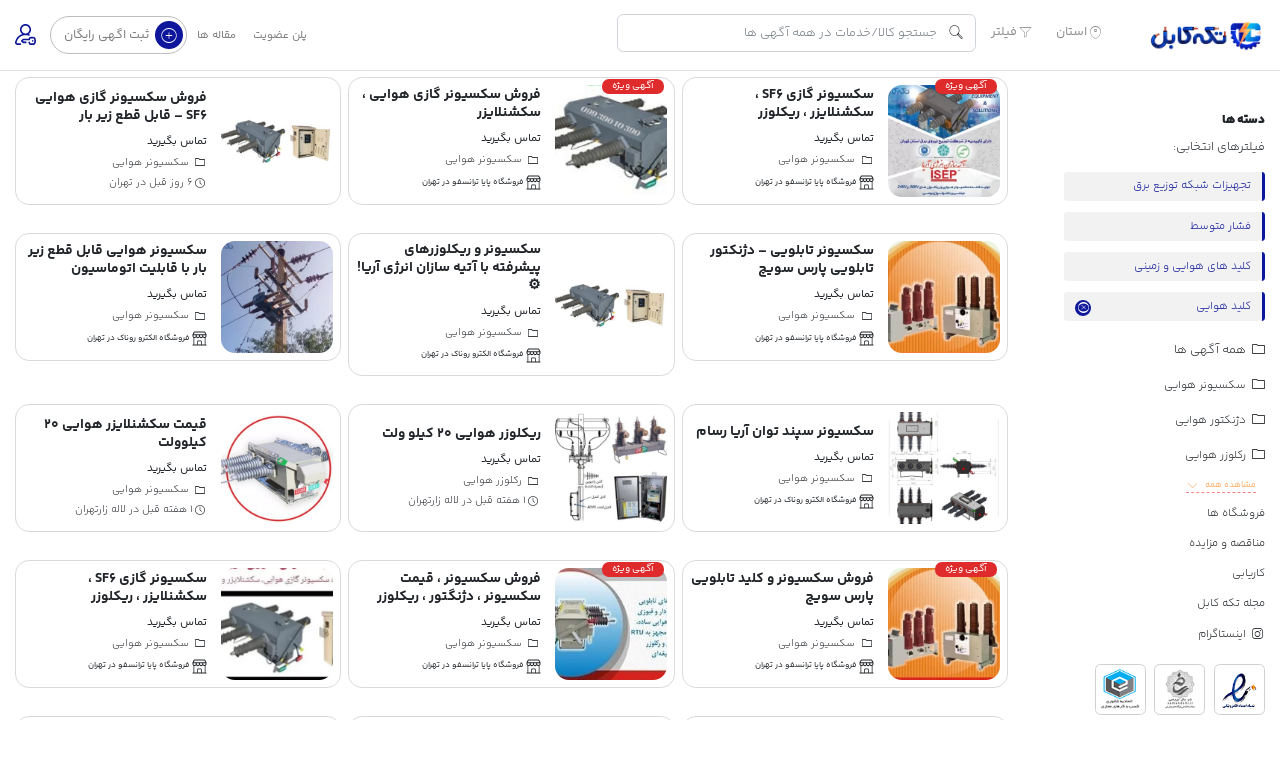

--- FILE ---
content_type: text/html; charset=UTF-8
request_url: https://tekecabl.ir/c/65618/air-key/
body_size: 25422
content:
<!DOCTYPE html>
<!-- Design by Tik4.com -->
<html dir="rtl" lang="fa-IR" prefix="og: https://ogp.me/ns#">

<head>
        <meta charset="UTF-8">
    <meta name="author" content="TEKECABL">
    <meta name="facebook-domain-verification" content="vt7xo9oe4s859ru3wpha3gql9olsvw" />
    <link rel="pingback" href="https://tekecabl.ir/xmlrpc.php" />
    <meta http-equiv="X-UA-Compatible" content="IE=edge">
    <meta name="viewport" content="width=device-width, initial-scale=1" />
    <link rel="stylesheet" href="https://tekecabl.ir/wp-content/themes/charsoogh-plus/style.css" type="text/css" media="screen">
    <link rel="shortcut icon" type="image/png" href="https://tekecabl.ir/wp-content/uploads/2021/11/44444.png" />
    <link rel="apple-touch-icon" href="https://tekecabl.ir/wp-content/uploads/2021/11/44444.png" />
        <meta property="og:image" content="https://tekecabl.ir/wp-content/uploads/2021/11/44444.png">
    <meta name="twitter:image" content="https://tekecabl.ir/wp-content/uploads/2021/11/44444.png">
    
<link rel="manifest" crossorigin="use-credentials" href="https://tekecabl.ir/manifest.webmanifest">
<meta name="theme-color" content="#FFFFFF">
<meta name="mobile-web-app-capable" content="yes">
<meta name="application-name" content="تکه‌ کابل">
<meta name="apple-mobile-web-app-capable" content="yes">
<meta name="apple-touch-fullscreen" content="yes">
<meta name="apple-mobile-web-app-title" content="tekecabl.ir">
<meta name="apple-mobile-web-app-status-bar-style" content="default">
<link rel="apple-touch-icon" href="https://tekecabl.ir/wp-content/uploads/2022/02/Teke-cable-192x192.png">
<link rel="apple-touch-startup-image" media="(device-width: 428px) and (device-height: 926px) and (-webkit-device-pixel-ratio: 3)" href="https://tekecabl.ir/wp-content/uploads/daftplug-instantify/img-pwa-apple-launch-1284x2778.png"><link rel="apple-touch-startup-image" media="(device-width: 390px) and (device-height: 844px) and (-webkit-device-pixel-ratio: 3)" href="https://tekecabl.ir/wp-content/uploads/daftplug-instantify/img-pwa-apple-launch-1170x2532.png"><link rel="apple-touch-startup-image" media="(device-width: 414px) and (device-height: 896px) and (-webkit-device-pixel-ratio: 3)" href="https://tekecabl.ir/wp-content/uploads/daftplug-instantify/img-pwa-apple-launch-1242x2688.png"><link rel="apple-touch-startup-image" media="(device-width: 414px) and (device-height: 896px) and (-webkit-device-pixel-ratio: 2)" href="https://tekecabl.ir/wp-content/uploads/daftplug-instantify/img-pwa-apple-launch-828x1792.png"><link rel="apple-touch-startup-image" media="(device-width: 375px) and (device-height: 812px) and (-webkit-device-pixel-ratio: 3)" href="https://tekecabl.ir/wp-content/uploads/daftplug-instantify/img-pwa-apple-launch-1125x2436.png"><link rel="apple-touch-startup-image" media="(device-width: 375px) and (device-height: 667px) and (-webkit-device-pixel-ratio: 2)" href="https://tekecabl.ir/wp-content/uploads/daftplug-instantify/img-pwa-apple-launch-750x1334.png"><link rel="apple-touch-startup-image" media="(device-width: 414px) and (device-height: 736px) and (-webkit-device-pixel-ratio: 3)" href="https://tekecabl.ir/wp-content/uploads/daftplug-instantify/img-pwa-apple-launch-1242x2208.png"><link rel="apple-touch-startup-image" media="(device-width: 320px) and (device-height: 568px) and (-webkit-device-pixel-ratio: 2)" href="https://tekecabl.ir/wp-content/uploads/daftplug-instantify/img-pwa-apple-launch-640x1136.png"><link rel="apple-touch-startup-image" media="(device-width: 768px) and (device-height: 1024px) and (-webkit-device-pixel-ratio: 2)" href="https://tekecabl.ir/wp-content/uploads/daftplug-instantify/img-pwa-apple-launch-1536x2048.png"><link rel="apple-touch-startup-image" media="(device-width: 834px) and (device-height: 1112px) and (-webkit-device-pixel-ratio: 2)" href="https://tekecabl.ir/wp-content/uploads/daftplug-instantify/img-pwa-apple-launch-1668x2224.png"><link rel="apple-touch-startup-image" media="(device-width: 1024px) and (device-height: 1366px) and (-webkit-device-pixel-ratio: 2)" href="https://tekecabl.ir/wp-content/uploads/daftplug-instantify/img-pwa-apple-launch-2048x2732.png">	<style>img:is([sizes="auto" i], [sizes^="auto," i]) { contain-intrinsic-size: 3000px 1500px }</style>
	
<!-- Search Engine Optimization by Rank Math PRO - https://rankmath.com/ -->
<title>کلید هوایی - تکه‌کابل</title>
<meta name="robots" content="follow, index, max-snippet:-1, max-video-preview:-1, max-image-preview:large"/>
<link rel="canonical" href="https://tekecabl.ir/c/65618/air-key" />
<link rel="next" href="https://tekecabl.ir/c/65618/air-key/page/2/" />
<meta property="og:locale" content="fa_IR" />
<meta property="og:type" content="article" />
<meta property="og:title" content="کلید هوایی - تکه‌کابل" />
<meta property="og:url" content="https://tekecabl.ir/c/65618/air-key" />
<meta property="og:site_name" content="تکه کابل" />
<meta property="article:publisher" content="https://www.facebook.cam/Tekecabl/" />
<meta property="fb:admins" content="100063881940470" />
<meta name="twitter:card" content="summary_large_image" />
<meta name="twitter:title" content="کلید هوایی - تکه‌کابل" />
<meta name="twitter:label1" content="آگهی و نیازمندی" />
<meta name="twitter:data1" content="38" />
<script type="application/ld+json" class="rank-math-schema-pro">{"@context":"https://schema.org","@graph":[{"@type":"Organization","@id":"https://tekecabl.ir/#organization","name":"\u0631\u0648\u0646\u0627\u06a9 \u067e\u0631\u062f\u0627\u0632 \u0645\u0647\u0627\u0645","sameAs":["https://www.facebook.cam/Tekecabl/"]},{"@type":"WebSite","@id":"https://tekecabl.ir/#website","url":"https://tekecabl.ir","name":"\u062a\u06a9\u0647 \u06a9\u0627\u0628\u0644","alternateName":"\u062a\u06a9\u0647 \u06a9\u0627\u0628\u0644","publisher":{"@id":"https://tekecabl.ir/#organization"},"inLanguage":"fa-IR"},{"@type":"BreadcrumbList","@id":"https://tekecabl.ir/c/65618/air-key#breadcrumb","itemListElement":[{"@type":"ListItem","position":"1","item":{"@id":"https://tekecabl.ir","name":"\u062e\u0627\u0646\u0647"}},{"@type":"ListItem","position":"2","item":{"@id":"https://tekecabl.ir/c/65618/air-key","name":"\u06a9\u0644\u06cc\u062f \u0647\u0648\u0627\u06cc\u06cc"}}]},{"@type":"CollectionPage","@id":"https://tekecabl.ir/c/65618/air-key#webpage","url":"https://tekecabl.ir/c/65618/air-key","name":"\u06a9\u0644\u06cc\u062f \u0647\u0648\u0627\u06cc\u06cc - \u062a\u06a9\u0647\u200c\u06a9\u0627\u0628\u0644","isPartOf":{"@id":"https://tekecabl.ir/#website"},"inLanguage":"fa-IR","breadcrumb":{"@id":"https://tekecabl.ir/c/65618/air-key#breadcrumb"}}]}</script>
<!-- /افزونه سئو وردپرس رنک مث -->

<link rel="alternate" type="application/rss+xml" title="خوراک تکه‌کابل &raquo; کلید هوایی دسته‌بندی آگهی" href="https://tekecabl.ir/c/65618/air-key/feed/" />
<style id='classic-theme-styles-inline-css'>
/*! This file is auto-generated */
.wp-block-button__link{color:#fff;background-color:#32373c;border-radius:9999px;box-shadow:none;text-decoration:none;padding:calc(.667em + 2px) calc(1.333em + 2px);font-size:1.125em}.wp-block-file__button{background:#32373c;color:#fff;text-decoration:none}
</style>
<style id='global-styles-inline-css'>
:root{--wp--preset--aspect-ratio--square: 1;--wp--preset--aspect-ratio--4-3: 4/3;--wp--preset--aspect-ratio--3-4: 3/4;--wp--preset--aspect-ratio--3-2: 3/2;--wp--preset--aspect-ratio--2-3: 2/3;--wp--preset--aspect-ratio--16-9: 16/9;--wp--preset--aspect-ratio--9-16: 9/16;--wp--preset--color--black: #000000;--wp--preset--color--cyan-bluish-gray: #abb8c3;--wp--preset--color--white: #ffffff;--wp--preset--color--pale-pink: #f78da7;--wp--preset--color--vivid-red: #cf2e2e;--wp--preset--color--luminous-vivid-orange: #ff6900;--wp--preset--color--luminous-vivid-amber: #fcb900;--wp--preset--color--light-green-cyan: #7bdcb5;--wp--preset--color--vivid-green-cyan: #00d084;--wp--preset--color--pale-cyan-blue: #8ed1fc;--wp--preset--color--vivid-cyan-blue: #0693e3;--wp--preset--color--vivid-purple: #9b51e0;--wp--preset--gradient--vivid-cyan-blue-to-vivid-purple: linear-gradient(135deg,rgba(6,147,227,1) 0%,rgb(155,81,224) 100%);--wp--preset--gradient--light-green-cyan-to-vivid-green-cyan: linear-gradient(135deg,rgb(122,220,180) 0%,rgb(0,208,130) 100%);--wp--preset--gradient--luminous-vivid-amber-to-luminous-vivid-orange: linear-gradient(135deg,rgba(252,185,0,1) 0%,rgba(255,105,0,1) 100%);--wp--preset--gradient--luminous-vivid-orange-to-vivid-red: linear-gradient(135deg,rgba(255,105,0,1) 0%,rgb(207,46,46) 100%);--wp--preset--gradient--very-light-gray-to-cyan-bluish-gray: linear-gradient(135deg,rgb(238,238,238) 0%,rgb(169,184,195) 100%);--wp--preset--gradient--cool-to-warm-spectrum: linear-gradient(135deg,rgb(74,234,220) 0%,rgb(151,120,209) 20%,rgb(207,42,186) 40%,rgb(238,44,130) 60%,rgb(251,105,98) 80%,rgb(254,248,76) 100%);--wp--preset--gradient--blush-light-purple: linear-gradient(135deg,rgb(255,206,236) 0%,rgb(152,150,240) 100%);--wp--preset--gradient--blush-bordeaux: linear-gradient(135deg,rgb(254,205,165) 0%,rgb(254,45,45) 50%,rgb(107,0,62) 100%);--wp--preset--gradient--luminous-dusk: linear-gradient(135deg,rgb(255,203,112) 0%,rgb(199,81,192) 50%,rgb(65,88,208) 100%);--wp--preset--gradient--pale-ocean: linear-gradient(135deg,rgb(255,245,203) 0%,rgb(182,227,212) 50%,rgb(51,167,181) 100%);--wp--preset--gradient--electric-grass: linear-gradient(135deg,rgb(202,248,128) 0%,rgb(113,206,126) 100%);--wp--preset--gradient--midnight: linear-gradient(135deg,rgb(2,3,129) 0%,rgb(40,116,252) 100%);--wp--preset--font-size--small: 13px;--wp--preset--font-size--medium: 20px;--wp--preset--font-size--large: 36px;--wp--preset--font-size--x-large: 42px;--wp--preset--spacing--20: 0.44rem;--wp--preset--spacing--30: 0.67rem;--wp--preset--spacing--40: 1rem;--wp--preset--spacing--50: 1.5rem;--wp--preset--spacing--60: 2.25rem;--wp--preset--spacing--70: 3.38rem;--wp--preset--spacing--80: 5.06rem;--wp--preset--shadow--natural: 6px 6px 9px rgba(0, 0, 0, 0.2);--wp--preset--shadow--deep: 12px 12px 50px rgba(0, 0, 0, 0.4);--wp--preset--shadow--sharp: 6px 6px 0px rgba(0, 0, 0, 0.2);--wp--preset--shadow--outlined: 6px 6px 0px -3px rgba(255, 255, 255, 1), 6px 6px rgba(0, 0, 0, 1);--wp--preset--shadow--crisp: 6px 6px 0px rgba(0, 0, 0, 1);}:where(.is-layout-flex){gap: 0.5em;}:where(.is-layout-grid){gap: 0.5em;}body .is-layout-flex{display: flex;}.is-layout-flex{flex-wrap: wrap;align-items: center;}.is-layout-flex > :is(*, div){margin: 0;}body .is-layout-grid{display: grid;}.is-layout-grid > :is(*, div){margin: 0;}:where(.wp-block-columns.is-layout-flex){gap: 2em;}:where(.wp-block-columns.is-layout-grid){gap: 2em;}:where(.wp-block-post-template.is-layout-flex){gap: 1.25em;}:where(.wp-block-post-template.is-layout-grid){gap: 1.25em;}.has-black-color{color: var(--wp--preset--color--black) !important;}.has-cyan-bluish-gray-color{color: var(--wp--preset--color--cyan-bluish-gray) !important;}.has-white-color{color: var(--wp--preset--color--white) !important;}.has-pale-pink-color{color: var(--wp--preset--color--pale-pink) !important;}.has-vivid-red-color{color: var(--wp--preset--color--vivid-red) !important;}.has-luminous-vivid-orange-color{color: var(--wp--preset--color--luminous-vivid-orange) !important;}.has-luminous-vivid-amber-color{color: var(--wp--preset--color--luminous-vivid-amber) !important;}.has-light-green-cyan-color{color: var(--wp--preset--color--light-green-cyan) !important;}.has-vivid-green-cyan-color{color: var(--wp--preset--color--vivid-green-cyan) !important;}.has-pale-cyan-blue-color{color: var(--wp--preset--color--pale-cyan-blue) !important;}.has-vivid-cyan-blue-color{color: var(--wp--preset--color--vivid-cyan-blue) !important;}.has-vivid-purple-color{color: var(--wp--preset--color--vivid-purple) !important;}.has-black-background-color{background-color: var(--wp--preset--color--black) !important;}.has-cyan-bluish-gray-background-color{background-color: var(--wp--preset--color--cyan-bluish-gray) !important;}.has-white-background-color{background-color: var(--wp--preset--color--white) !important;}.has-pale-pink-background-color{background-color: var(--wp--preset--color--pale-pink) !important;}.has-vivid-red-background-color{background-color: var(--wp--preset--color--vivid-red) !important;}.has-luminous-vivid-orange-background-color{background-color: var(--wp--preset--color--luminous-vivid-orange) !important;}.has-luminous-vivid-amber-background-color{background-color: var(--wp--preset--color--luminous-vivid-amber) !important;}.has-light-green-cyan-background-color{background-color: var(--wp--preset--color--light-green-cyan) !important;}.has-vivid-green-cyan-background-color{background-color: var(--wp--preset--color--vivid-green-cyan) !important;}.has-pale-cyan-blue-background-color{background-color: var(--wp--preset--color--pale-cyan-blue) !important;}.has-vivid-cyan-blue-background-color{background-color: var(--wp--preset--color--vivid-cyan-blue) !important;}.has-vivid-purple-background-color{background-color: var(--wp--preset--color--vivid-purple) !important;}.has-black-border-color{border-color: var(--wp--preset--color--black) !important;}.has-cyan-bluish-gray-border-color{border-color: var(--wp--preset--color--cyan-bluish-gray) !important;}.has-white-border-color{border-color: var(--wp--preset--color--white) !important;}.has-pale-pink-border-color{border-color: var(--wp--preset--color--pale-pink) !important;}.has-vivid-red-border-color{border-color: var(--wp--preset--color--vivid-red) !important;}.has-luminous-vivid-orange-border-color{border-color: var(--wp--preset--color--luminous-vivid-orange) !important;}.has-luminous-vivid-amber-border-color{border-color: var(--wp--preset--color--luminous-vivid-amber) !important;}.has-light-green-cyan-border-color{border-color: var(--wp--preset--color--light-green-cyan) !important;}.has-vivid-green-cyan-border-color{border-color: var(--wp--preset--color--vivid-green-cyan) !important;}.has-pale-cyan-blue-border-color{border-color: var(--wp--preset--color--pale-cyan-blue) !important;}.has-vivid-cyan-blue-border-color{border-color: var(--wp--preset--color--vivid-cyan-blue) !important;}.has-vivid-purple-border-color{border-color: var(--wp--preset--color--vivid-purple) !important;}.has-vivid-cyan-blue-to-vivid-purple-gradient-background{background: var(--wp--preset--gradient--vivid-cyan-blue-to-vivid-purple) !important;}.has-light-green-cyan-to-vivid-green-cyan-gradient-background{background: var(--wp--preset--gradient--light-green-cyan-to-vivid-green-cyan) !important;}.has-luminous-vivid-amber-to-luminous-vivid-orange-gradient-background{background: var(--wp--preset--gradient--luminous-vivid-amber-to-luminous-vivid-orange) !important;}.has-luminous-vivid-orange-to-vivid-red-gradient-background{background: var(--wp--preset--gradient--luminous-vivid-orange-to-vivid-red) !important;}.has-very-light-gray-to-cyan-bluish-gray-gradient-background{background: var(--wp--preset--gradient--very-light-gray-to-cyan-bluish-gray) !important;}.has-cool-to-warm-spectrum-gradient-background{background: var(--wp--preset--gradient--cool-to-warm-spectrum) !important;}.has-blush-light-purple-gradient-background{background: var(--wp--preset--gradient--blush-light-purple) !important;}.has-blush-bordeaux-gradient-background{background: var(--wp--preset--gradient--blush-bordeaux) !important;}.has-luminous-dusk-gradient-background{background: var(--wp--preset--gradient--luminous-dusk) !important;}.has-pale-ocean-gradient-background{background: var(--wp--preset--gradient--pale-ocean) !important;}.has-electric-grass-gradient-background{background: var(--wp--preset--gradient--electric-grass) !important;}.has-midnight-gradient-background{background: var(--wp--preset--gradient--midnight) !important;}.has-small-font-size{font-size: var(--wp--preset--font-size--small) !important;}.has-medium-font-size{font-size: var(--wp--preset--font-size--medium) !important;}.has-large-font-size{font-size: var(--wp--preset--font-size--large) !important;}.has-x-large-font-size{font-size: var(--wp--preset--font-size--x-large) !important;}
:where(.wp-block-post-template.is-layout-flex){gap: 1.25em;}:where(.wp-block-post-template.is-layout-grid){gap: 1.25em;}
:where(.wp-block-columns.is-layout-flex){gap: 2em;}:where(.wp-block-columns.is-layout-grid){gap: 2em;}
:root :where(.wp-block-pullquote){font-size: 1.5em;line-height: 1.6;}
</style>
<link rel='stylesheet' id='daftplug-instantify-pwa-public-css' href='https://tekecabl.ir/wp-content/plugins/daftplug-instantify/pwa/public/assets/css/style-pwa.min.css?ver=6.6' media='all' />
<link rel='stylesheet' id='daftplug-instantify-public-css' href='https://tekecabl.ir/wp-content/plugins/daftplug-instantify/public/assets/css/style-public.min.css?ver=6.6' media='all' />
<link rel='stylesheet' id='tekecabl_calc_css-css' href='https://tekecabl.ir/wp-content/plugins/tekecabl-calc/assets/css/tekecabl_calc_css.css?ver=1.0' media='all' />
<link rel='stylesheet' id='tekecabl_cat_art_css-css' href='https://tekecabl.ir/wp-content/plugins/tekecabl/frontend/css/category-article.css?ver=1.7.7' media='all' />
<link rel='stylesheet' id='woocommerce-layout-rtl-css' href='https://tekecabl.ir/wp-content/plugins/woocommerce/assets/css/woocommerce-layout-rtl.css?ver=10.3.4' media='all' />
<link rel='stylesheet' id='woocommerce-smallscreen-rtl-css' href='https://tekecabl.ir/wp-content/plugins/woocommerce/assets/css/woocommerce-smallscreen-rtl.css?ver=10.3.4' media='only screen and (max-width: 768px)' />
<link rel='stylesheet' id='woocommerce-general-rtl-css' href='https://tekecabl.ir/wp-content/plugins/woocommerce/assets/css/woocommerce-rtl.css?ver=10.3.4' media='all' />
<style id='woocommerce-inline-inline-css'>
.woocommerce form .form-row .required { visibility: visible; }
</style>
<link rel='stylesheet' id='brands-styles-css' href='https://tekecabl.ir/wp-content/plugins/woocommerce/assets/css/brands.css?ver=10.3.4' media='all' />
<link rel='stylesheet' id='leaflet-css' href='https://tekecabl.ir/wp-content/themes/charsoogh-plus/assets/bootstrap/leaflet.css?ver=1.1' media='all' />
<link rel='stylesheet' id='tekekablcss-css' href='https://tekecabl.ir/wp-content/themes/charsoogh-plus/tekekablcss.css?ver=5.0.0.1.2' media='all' />
<link rel='stylesheet' id='blog-css' href='https://tekecabl.ir/wp-content/themes/charsoogh-plus/blog.css?ver=4.1' media='all' />
<link rel='stylesheet' id='tagsstyle-css' href='https://tekecabl.ir/wp-content/themes/charsoogh-plus/jquery.tagsinput.css?ver=1.0' media='all' />
<link rel='stylesheet' id='tekecabl_search_css-css' href='https://tekecabl.ir/wp-content/plugins/tekecabl-search/assets/css/tekecabl_search_css.css?ver=1' media='all' />
<link rel='stylesheet' id='owl-carousel-css' href='https://tekecabl.ir/wp-content/themes/charsoogh-plus/assets/css/owl-carousel.css?ver=6.8.3' media='all' />
<link rel='stylesheet' id='bootstrap-select-css' href='https://tekecabl.ir/wp-content/themes/charsoogh-plus/assets/css/bootstrap-select.min.css?ver=6.8.3' media='all' />
<link rel='stylesheet' id='bootstrap-min-rtl-css' href='https://tekecabl.ir/wp-content/themes/charsoogh-plus/assets/bootstrap/bootstrap.min-rtl.css?ver=6.8.3' media='all' />
<link rel='stylesheet' id='font-awesome-css' href='https://tekecabl.ir/wp-content/themes/charsoogh-plus/assets/fonts/font-awesome.css?ver=1.1' media='all' />
<link rel='stylesheet' id='theme-rtl-css' href='https://tekecabl.ir/wp-content/themes/charsoogh-plus/assets/css/rtl.css?ver=1.3.8' media='all' />
<link rel='stylesheet' id='dropzone-css' href='https://tekecabl.ir/wp-content/themes/charsoogh-plus/assets/css/dropzone.min.css?ver=6.8.3' media='all' />
<link rel='stylesheet' id='glightbox-css' href='https://tekecabl.ir/wp-content/themes/charsoogh-plus/assets/css/glightbox.min.css?ver=6.8.3' media='all' />
<script src="https://tekecabl.ir/wp-includes/js/jquery/jquery.min.js?ver=3.7.1" id="jquery-core-js"></script>
<script src="https://tekecabl.ir/wp-includes/js/jquery/jquery-migrate.min.js?ver=3.4.1" id="jquery-migrate-js"></script>
<script id="tekecabl_calc_js-js-extra">
var my_ajax_object_calc = {"ajax_url":"https:\/\/tekecabl.ir\/wp-admin\/admin-ajax.php","calcnonce":"66137a6f30"};
</script>
<script src="https://tekecabl.ir/wp-content/plugins/tekecabl-calc/assets/js/tekecabl_calc_js.js" id="tekecabl_calc_js-js"></script>
<script src="https://tekecabl.ir/wp-content/plugins/woocommerce/assets/js/jquery-blockui/jquery.blockUI.min.js?ver=2.7.0-wc.10.3.4" id="wc-jquery-blockui-js" defer data-wp-strategy="defer"></script>
<script id="wc-add-to-cart-js-extra">
var wc_add_to_cart_params = {"ajax_url":"\/wp-admin\/admin-ajax.php","wc_ajax_url":"\/?wc-ajax=%%endpoint%%","i18n_view_cart":"\u0645\u0634\u0627\u0647\u062f\u0647 \u0633\u0628\u062f \u062e\u0631\u06cc\u062f","cart_url":"https:\/\/tekecabl.ir\/cart\/","is_cart":"","cart_redirect_after_add":"no"};
</script>
<script src="https://tekecabl.ir/wp-content/plugins/woocommerce/assets/js/frontend/add-to-cart.min.js?ver=10.3.4" id="wc-add-to-cart-js" defer data-wp-strategy="defer"></script>
<script src="https://tekecabl.ir/wp-content/plugins/woocommerce/assets/js/js-cookie/js.cookie.min.js?ver=2.1.4-wc.10.3.4" id="wc-js-cookie-js" defer data-wp-strategy="defer"></script>
<script id="woocommerce-js-extra">
var woocommerce_params = {"ajax_url":"\/wp-admin\/admin-ajax.php","wc_ajax_url":"\/?wc-ajax=%%endpoint%%","i18n_password_show":"\u0646\u0645\u0627\u06cc\u0634 \u0631\u0645\u0632 \u0639\u0628\u0648\u0631","i18n_password_hide":"\u0645\u062e\u0641\u06cc\u200c\u0633\u0627\u0632\u06cc \u0631\u0645\u0632 \u0639\u0628\u0648\u0631"};
</script>
<script src="https://tekecabl.ir/wp-content/plugins/woocommerce/assets/js/frontend/woocommerce.min.js?ver=10.3.4" id="woocommerce-js" defer data-wp-strategy="defer"></script>
<script src="https://tekecabl.ir/wp-content/themes/charsoogh-plus/assets/js/selectize.js?ver=6.8.3" id="selectize-js"></script>
<script src="https://tekecabl.ir/wp-content/themes/charsoogh-plus/assets/js/bootstrap-validat.js?ver=6.8.3" id="bootstrap-validat-js"></script>
<script src="https://tekecabl.ir/wp-content/themes/charsoogh-plus/assets/js/pattern-validation.js?ver=6.8.3" id="pattern-validation-js"></script>
<script src="https://tekecabl.ir/wp-content/themes/charsoogh-plus/assets/js/bootstrap-select.min.js?ver=6.8.3" id="bootstrap-select-js"></script>
<script src="https://tekecabl.ir/wp-content/themes/charsoogh-plus/assets/js/iCheck.js?ver=6.8.3" id="iCheck-js"></script>
<script src="https://tekecabl.ir/wp-content/themes/charsoogh-plus/assets/js/flickity.pkgd.js?ver=6.8.3" id="flickity-js"></script>
<script src="https://tekecabl.ir/wp-content/themes/charsoogh-plus/assets/js/owl-carousel.js?ver=6.8.3" id="owl-carousel-js"></script>
<script src="https://tekecabl.ir/wp-content/themes/charsoogh-plus/assets/js/popper.min.js?ver=1.3" id="popper-js"></script>
<script src="https://tekecabl.ir/wp-content/themes/charsoogh-plus/assets/js/jquery-validate.bootstrap-tooltip.min.js?ver=6.8.3" id="validate-js"></script>
<script src="https://tekecabl.ir/wp-content/themes/charsoogh-plus/assets/js/jquery-confirm.js?ver=6.8.3" id="jquery-confirm-js"></script>
<script src="https://tekecabl.ir/wp-content/themes/charsoogh-plus/assets/js/bootstrap.js?ver=6.8.3" id="bootstrap-js"></script>
<script src="https://tekecabl.ir/wp-content/themes/charsoogh-plus/assets/js/charsoogh.js?ver=1.2" id="charsoogh-js"></script>
<script src="https://tekecabl.ir/wp-content/themes/charsoogh-plus/assets/js/dropzone.min.js?ver=6.8.3" id="dropzone-js"></script>
<script src="https://tekecabl.ir/wp-content/themes/charsoogh-plus/assets/js/glightbox.min.js?ver=6.8.3" id="glightbox-js"></script>
<script src="https://tekecabl.ir/wp-content/themes/charsoogh-plus/wheelzoom.js?ver=1.0" id="wheelzoom-js"></script>
<script src="https://tekecabl.ir/wp-content/themes/charsoogh-plus/tekekabljs.js?ver=1.0.0.1" id="tekekabljs-js"></script>
<script src="https://tekecabl.ir/wp-content/themes/charsoogh-plus/jquery.tagsinput.js?ver=1.0" id="tagsjs-js"></script>
<script src="https://tekecabl.ir/wp-content/themes/charsoogh-plus/carousel.js?ver=1.0" id="carousellclickjs-js"></script>
<script id="tekecabl_search_js-js-extra">
var my_ajax_object = {"ajax_url":"https:\/\/tekecabl.ir\/wp-admin\/admin-ajax.php","nonce":"811a55df77"};
</script>
<script src="https://tekecabl.ir/wp-content/plugins/tekecabl-search/assets/js/tekecabl_search_js.js?ver=2" id="tekecabl_search_js-js"></script>
<link rel="EditURI" type="application/rsd+xml" title="RSD" href="https://tekecabl.ir/xmlrpc.php?rsd" />
<script>
function user_favorite(postID){var bookmark=localStorage.getItem("https://tekecabl.ir");bookmark=(bookmark)?JSON.parse(bookmark):[];if(jQuery.inArray(postID,bookmark)!=-1){jQuery('.favorite_'+postID).addClass('favorited-ad');jQuery('.favorited-ad').attr("title","به علاقه‌مندی اضافه شد");jQuery(".favorite_"+postID).one("click" , function(event) {event.stopPropagation();event.stopImmediatePropagation();jQuery.confirm({icon:'fa fa-warning',title:'علاقه‌مندی ها',rtl: true,bgOpacity:0.5,backgroundDismiss:!0,content:'این آگهی قبلا در علاقه‌مندی شما به ثبت رسیده است.',buttons:{specialKey:{btnClass:'btn-danger',text:'حذف از علاقه‌مندی',action:function(){bookmark.splice(jQuery.inArray(postID,bookmark),1);localStorage.setItem('https://tekecabl.ir',JSON.stringify(bookmark));location.reload()}},cancel:{btnClass:'btn-info',text:'بی‌خیال',action:function(){backgroundDismiss:!0}}}})})}else{jQuery(".favorite_"+postID).one("click" , function(event) {event.stopPropagation();event.stopImmediatePropagation();var bookmark=localStorage.getItem("https://tekecabl.ir");bookmark=(bookmark)?JSON.parse(bookmark):[];if(jQuery.inArray(postID,bookmark)!=-1){jQuery.confirm({icon:'fa fa-warning',title:'علاقه‌مندی ها',bgOpacity:0.5,rtl: true,backgroundDismiss:!0,content:'این آگهی قبلا در علاقه‌مندی شما به ثبت رسیده است.',buttons:{specialKey:{btnClass:'btn-danger',text:'حذف از علاقه‌مندی',action:function(){bookmark.splice(jQuery.inArray(postID,bookmark),1);localStorage.setItem('https://tekecabl.ir',JSON.stringify(bookmark));location.reload()}},cancel:{btnClass:'btn-info',text:'بی‌خیال',action:function(){backgroundDismiss:!0}}},})}else{bookmark.push(postID);localStorage.setItem('https://tekecabl.ir',JSON.stringify(bookmark));jQuery.dialog({title:'',rtl: true,bgOpacity:0.5,backgroundDismiss:!0,content:'به علاقه‌مندی اضافه شد',})}
jQuery('.favorite_'+postID).addClass('favorited-ad')})}}
</script>
	<noscript><style>.woocommerce-product-gallery{ opacity: 1 !important; }</style></noscript>
		<script type="text/javascript" id="serviceworker">
	    if (navigator.serviceWorker) {
	        window.addEventListener('load', function() {
	            navigator.serviceWorker.register(
	                "https:\/\/tekecabl.ir\/serviceworker.sw", {scope: "\/"}
	            );
	        });
	    }
	</script>
	<link rel="icon" href="https://tekecabl.ir/wp-content/uploads/2022/03/cropped-favicon-32x32.png" sizes="32x32" />
<link rel="icon" href="https://tekecabl.ir/wp-content/uploads/2022/03/cropped-favicon-192x192.png" sizes="192x192" />
<link rel="apple-touch-icon" href="https://tekecabl.ir/wp-content/uploads/2022/03/cropped-favicon-180x180.png" />
<meta name="msapplication-TileImage" content="https://tekecabl.ir/wp-content/uploads/2022/03/cropped-favicon-270x270.png" />
		<style id="wp-custom-css">
			 
span.meta_info_span {
    position: absolute;
    top: 0;
}		</style>
		    <style>
/*********** Custom Style *************/

.hero:after{display: none;}
.featured-block:before{display: none;}
.ad-list-block:before{display: none;}
.page>.content:after{display: none;}
</style>

    <!-- Google tag (gtag.js) -->
    <script async src="https://www.googletagmanager.com/gtag/js?id=G-484B00SJR8"></script>
    <script>
        window.dataLayer = window.dataLayer || [];

        function gtag() {
            dataLayer.push(arguments);
        }
        gtag('js', new Date());
        gtag('config', 'G-4HBE6S1KHN');
    </script>
</head>

<body class="rtl archive tax-product_cat term-air-key term-65618 wp-theme-charsoogh-plus woocommerce-page theme-charsoogh-plus woocommerce">
        <div class="page home-page">
        <header class="hero">
            <div class="row container">
    <div class="logo-section">
        <a href="https://tekecabl.ir">
            <img src="https://tekecabl.ir/wp-content/themes/charsoogh-plus/assets/img/tekecabl-logo.png" alt="تکه کابل">
        </a>
    </div>
    <div class="search-section">
        <form method='get' action='https://tekecabl.ir'><input id='tekecablsearchtaxonomy'  value='product_cat' type='hidden'><input id='tekecablsearchposttype' name='post_type' value='product' type='hidden'><input id='tekecblsearchsearchallinput' name='searchall' value='0' type='hidden'><div class="modal fade" id="tekecablFilterModal" tabindex="-1" role="dialog" aria-labelledby="tekecablFilterModalLabel" aria-hidden="true"><div class="modal-dialog" role="document"><div class="modal-content"><div class="modal-header"><h6 class="modal-title" id="tekecablFilterModalLabel">فیلترها</h6><span aria-hidden="true" class='closefiltermodal' ><i class="fa fa-times" aria-hidden="true"></i></span></div><input type='hidden' value='65618' class='selected_cat_input_tkcblsrch' name='product_cat' /><input type='hidden' value='کلید هوایی' class='selected_cat_input_tkcblsrch_name' /><div class="modal-body"><div class='catlistselect borderbottomclass' data-id='0' style='padding-bottom: 3em;padding-top: 0'><span   > دسته بندی</span><span class='  catvaluetekecablsearch'><span>کلید هوایی</span></span></div><div id='tekecablsearch-catlist-filter'><div class="form-group search_filters">
            <div class="wrapper">
                <div class="row">
                    <div class="col-md-12 borderbottomclass" >
                        <label class="ads_featured">
                            <div class="icheckbox"><input  type="checkbox" id="ads_featured" name="ads_featured"></div>آگهی ویژه </label>
                    </div>

                </div>
                 <div class="row">
                    <div class="col-md-12 borderbottomclass" >
                        <label class="store">
                            <div class="icheckbox"><input  type="checkbox" id="store" name="store"></div>فروشگاه های تکه کابل</label>
                    </div>

                </div>
                 <div class="form-group"><div class="row"><div class='col-md-12 borderbottomclass' id='type'>
                                        <i class='fa fa-angle-down'></i>
                                        <i class='fa fa-angle-up'></i>
                                        <label for='nvwaghy_v_sayr_m' class='col-form-label'>نوع آگهی</label>
                                        <figure><label class='framed'>
                                                        <input type='radio'  name='nvwaghy_v_sayr_m' value='فروشی'>فروشی</label><label class='framed'>
                                                        <input type='radio'  name='nvwaghy_v_sayr_m' value='درخواستی'>درخواستی</label></figure>
                                    </div><div class='col-md-12 borderbottomclass' id='type'>
                                        <i class='fa fa-angle-down'></i>
                                        <i class='fa fa-angle-up'></i>
                                        <label for='aghydhndh_v_sayr_m' class='col-form-label'>آگهی دهنده</label>
                                        <figure><label class='framed'>
                                                        <input type='radio'  name='aghydhndh_v_sayr_m' value='شخصی'>شخصی</label><label class='framed'>
                                                        <input type='radio'  name='aghydhndh_v_sayr_m' value='فروشگاه'>فروشگاه</label><label class='framed'>
                                                        <input type='radio'  name='aghydhndh_v_sayr_m' value='بازاریاب'>بازاریاب</label></figure>
                                    </div><div class='col-md-12 borderbottomclass' id='type'>
                                        <i class='fa fa-angle-down'></i>
                                        <i class='fa fa-angle-up'></i>
                                        <label for='mwavzeh_v_sayr_m' class='col-form-label'>معاوضه</label>
                                        <figure><label class='framed'>
                                                        <input type='radio'  name='mwavzeh_v_sayr_m' value='ندارد'>ندارد</label><label class='framed'>
                                                        <input type='radio'  name='mwavzeh_v_sayr_m' value='دارد'>دارد</label></figure>
                                    </div><div class='col-md-12 borderbottomclass' id='type'>
                                        <i class='fa fa-angle-down'></i>
                                        <i class='fa fa-angle-up'></i>
                                        <label for='karkrd_v_sayr_m' class='col-form-label'>کارکرد</label>
                                        <figure><label class='framed'>
                                                        <input type='radio'  name='karkrd_v_sayr_m' value='نو'>نو</label><label class='framed'>
                                                        <input type='radio'  name='karkrd_v_sayr_m' value='دست دوم'>دست دوم</label><label class='framed'>
                                                        <input type='radio'  name='karkrd_v_sayr_m' value='در حد نو'>در حد نو</label></figure>
                                    </div></div></div> <div class="col-md-12 borderbottomclass">
                        <i class="fa fa-angle-down"></i>
                        <i class="fa fa-angle-up"></i>
                        <label for="min_price" class="col-form-label">قیمت</label>
                        <div class="col-md-12 kamtaringheymat">
                            <div class="row">
                                <div class="col-md-12 p-0">
                                    <div class="form-group price_divShow">
                                        <label for="min_price" class="col-form-label">کمترین قیمت</label>
                                        <input  value="" name="" type="text" class="form-control" id="min_price_show">
                                        <input value="" name="min_price" type="hidden" class="form-control" id="min_price">
                                        <span class="input-group-addon">تومان</span>
                                        <p class="min_price_show" id="min_price_show"></p>
                                    </div>
                                </div>
                            </div>
                        </div>
                        <div class="col-md-12 bishtaringheymat">
                            <div class="row">
                                <div class="col-md-12 p-0">
                                    <div class="form-group price_divShow">
                                        <label for="max_price" class="col-form-label">بیشترین قیمت</label>
                                        <input value="" name="" type="text" class="form-control" id="max_price_show">
                                        <input value="" name="max_price" type="hidden" class="form-control" id="max_price">
                                        <span class="input-group-addon">تومان</span>
                                        <p class="max_price_show" id="max_price_show"></p>
                                    </div>
                                </div>
                            </div>
                        </div>
                    </div></div>
        </div><script>
            jQuery("input[type=checkbox], input[type=radio]").iCheck();
            var faToEnDigits = function (input) {
                if (input == undefined)
                    return;
                var returnModel = "", symbolMap = {
                    '۱': '1',
                    '۲': '2',
                    '۳': '3',
                    '۴': '4',
                    '۵': '5',
                    '۶': '6',
                    '۷': '7',
                    '۸': '8',
                    '۹': '9',
                    '۰': '0'
                };
                input = input.toString();
                for (var i = 0; i < input.length; i++)
                    if (symbolMap[input[i]])
                        returnModel += symbolMap[input[i]];
                    else
                        returnModel += input[i];
                returnModel = returnModel.replace(/\D/g,'');
                return returnModel;
            }

            var min_textbox = '#min_price_show';
            var hidden = '#min_price';
            setInterval(function() {
                var num = jQuery(min_textbox).val();
                var comma = /,/g;
                num = num.replace(comma,'');
                jQuery(hidden).val(num);
                jQuery('#min_price').val(num);
                num = faToEnDigits(num);
                var numCommas = addCommas(num);
                jQuery(min_textbox).val(numCommas);
            });
            var max_textbox = '#max_price_show';
            var hidden_max = '#max_price';
            setInterval(function() {
                var num_max = jQuery(max_textbox).val();
                var comma = /,/g;
                num_max = num_max.replace(comma,'');
                jQuery(hidden_max).val(num_max);
                jQuery('#max_price').val(num_max);
                num_max = faToEnDigits(num_max);
                var numCommass = addCommas(num_max);
                jQuery(max_textbox).val(numCommass);
            });

        </script></div></div><div class="modal-footer"><button type="button" class="btn btn-secondary enseraf" data-dismiss="modal">انصراف</button><button type="button" class="btn btn-primary taeed">تایید</button></div></div></div></div><div class="modal fade" id="tekecablSearchcityModal" tabindex="-1" role="dialog" aria-labelledby="tekecablSearchcityLabel" aria-hidden="true"><div class="modal-dialog" role="document"><div class="modal-content"><div class="modal-header"><h6 class="modal-title" id="tekecablSearchcityLabel">انتخاب شهر</h6><span aria-hidden="true" class='delallcities'>حذف همه</span></div><div class="modal-body"><input type='hidden' name='city_categories' id='tekecablsearchcityinput' value=''><div class='topp-part-modal-body'><div class='selected-cities'>حداقل یک شهر را انتخاب کنید</div><div class='searchpartdiv'><i class='fa fa-search'></i><input placeholder='جستجو در شهرها' type='text' class='searchcity-input'/></div></div><hr><div class='citieslists'><div class='city' id='754'><span>تهران</span><i class="fa fa-arrow-left" aria-hidden="true"></i></div><div class='city' id='16'><span>خراسان رضوی</span><i class="fa fa-arrow-left" aria-hidden="true"></i></div><div class='city' id='233'><span>اصفهان</span><i class="fa fa-arrow-left" aria-hidden="true"></i></div><div class='city' id='265'><span>مازندران</span><i class="fa fa-arrow-left" aria-hidden="true"></i></div><div class='city' id='229'><span>فارس</span><i class="fa fa-arrow-left" aria-hidden="true"></i></div><div class='city' id='234'><span>البرز</span><i class="fa fa-arrow-left" aria-hidden="true"></i></div><div class='city' id='230'><span>آذربایجان شرقی</span><i class="fa fa-arrow-left" aria-hidden="true"></i></div><div class='city' id='231'><span>آذربایجان غربی</span><i class="fa fa-arrow-left" aria-hidden="true"></i></div><div class='city' id='241'><span>خوزستان</span><i class="fa fa-arrow-left" aria-hidden="true"></i></div><div class='city' id='239'><span>خراسان جنوبی</span><i class="fa fa-arrow-left" aria-hidden="true"></i></div><div class='city' id='240'><span>خراسان شمالی</span><i class="fa fa-arrow-left" aria-hidden="true"></i></div><div class='city' id='238'><span>چهارمحال و بختیاری</span><i class="fa fa-arrow-left" aria-hidden="true"></i></div><div class='city' id='1179'><span>گلستان</span><i class="fa fa-arrow-left" aria-hidden="true"></i></div><div class='city' id='232'><span>اردبیل</span><i class="fa fa-arrow-left" aria-hidden="true"></i></div><div class='city' id='235'><span>ایلام</span><i class="fa fa-arrow-left" aria-hidden="true"></i></div><div class='city' id='236'><span>بوشهر</span><i class="fa fa-arrow-left" aria-hidden="true"></i></div><div class='city' id='242'><span>زنجان</span><i class="fa fa-arrow-left" aria-hidden="true"></i></div><div class='city' id='243'><span>سمنان</span><i class="fa fa-arrow-left" aria-hidden="true"></i></div><div class='city' id='245'><span>سیستان و بلوچستان</span><i class="fa fa-arrow-left" aria-hidden="true"></i></div><div class='city' id='247'><span>قزوین</span><i class="fa fa-arrow-left" aria-hidden="true"></i></div><div class='city' id='249'><span>قم</span><i class="fa fa-arrow-left" aria-hidden="true"></i></div><div class='city' id='251'><span>کردستان</span><i class="fa fa-arrow-left" aria-hidden="true"></i></div><div class='city' id='253'><span>کرمان</span><i class="fa fa-arrow-left" aria-hidden="true"></i></div><div class='city' id='255'><span>کرمانشاه</span><i class="fa fa-arrow-left" aria-hidden="true"></i></div><div class='city' id='257'><span>کهگیلویه و بویراحمد</span><i class="fa fa-arrow-left" aria-hidden="true"></i></div><div class='city' id='261'><span>گیلان</span><i class="fa fa-arrow-left" aria-hidden="true"></i></div><div class='city' id='263'><span>لرستان</span><i class="fa fa-arrow-left" aria-hidden="true"></i></div><div class='city' id='267'><span>مرکزی</span><i class="fa fa-arrow-left" aria-hidden="true"></i></div><div class='city' id='269'><span>هرمزگان</span><i class="fa fa-arrow-left" aria-hidden="true"></i></div><div class='city' id='271'><span>همدان</span><i class="fa fa-arrow-left" aria-hidden="true"></i></div><div class='city' id='273'><span>یزد</span><i class="fa fa-arrow-left" aria-hidden="true"></i></div></div></div><div class="modal-footer"><button type="button" class="btn btn-secondary enseraf" data-dismiss="modal">انصراف</button><button type="button" class="btn btn-primary taeed">تایید</button></div></div></div></div><div class='teke-search-box'><div class='tekecablSearch'><div class='tekecablSearchcity' data-toggle="modal" data-target="#tekecablSearchcityModal"><div><i class='fa fa-map-marker' aria-hidden='true'></i><span class='label'>استان</span></div></div><div class='tekecablSearchfilter' data-toggle="modal" data-target="#tekecablFilterModal"><i class='fa fa-filter' aria-hidden='true'></i><span class='label'>فیلتر</span></div><div class='tekecablSearchtext' ><div class='input-group'><input name='s' id='what'  autocomplete="off" type='text' value='' class='form-control' placeholder='جستجو کالا/خدمات در همه آگهی ها'><div class='input-group-append'><button class='btn ' type='button'><i class='fa fa-search'></i></button></div></div><div class='textSearchResult'></div></div></div></div><input type='submit' id='tekecablsearchsubmitbutton' ></form>    </div>
    <div class="buttons-section">
        <ol class="nav-btn">
	        <li class="header-simle-btn"><a href="https://tekecabl.ir/plans/" class="nav-link"> پلن عضویت </a></li>
		        <li class="header-simle-btn"><a href="/blog/" class="nav-link">مقاله ها</a></li>
		  	      <li class="nav-item submit_ad">
              <a href="https://tekecabl.ir/newad-3/" class="teke-add-btn btn btn-primary text-caps btn-rounded btn-framed" style="box-shadow: none !important;">
        <i class="fa fa-plus" aria-hidden="true"></i> ثبت اگهی رایگان      </a>
      </li>

</ol>                <a id="loginiconpart" href="https://tekecabl.ir/my-account?redirecturl=https://tekecabl.ir/c/65618/air-key/">
                            <svg class="login-svg" width="12" height="12" x="0" y="0" viewBox="0 0 512 512" xml:space="preserve" style="enable-background:new 0 0 512 512" data-v-1979c224="">
                    <g data-v-1979c224="">
                        <g xmlns="http://www.w3.org/2000/svg" data-v-1979c224="">
                            <g data-v-1979c224="">
                                <g data-v-1979c224="">
                                    <path d="M131.5,472H60.693c-8.538,0-13.689-4.765-15.999-7.606c-3.988-4.906-5.533-11.29-4.236-17.519     c20.769-99.761,108.809-172.616,210.445-174.98c1.693,0.063,3.39,0.105,5.097,0.105c1.722,0,3.434-0.043,5.142-0.107     c24.853,0.567,49.129,5.24,72.236,13.917c10.34,3.885,21.871-1.352,25.754-11.693c3.883-10.34-1.352-21.871-11.693-25.754     c-3.311-1.244-6.645-2.408-9.995-3.512C370.545,220.021,392,180.469,392,136C392,61.01,330.991,0,256,0     c-74.991,0-136,61.01-136,136c0,44.509,21.492,84.092,54.643,108.918c-30.371,9.998-58.871,25.546-83.813,46.062     c-45.732,37.617-77.529,90.086-89.532,147.743c-3.762,18.066,0.744,36.622,12.363,50.908C25.221,503.847,42.364,512,60.693,512     H131.5c11.046,0,20-8.954,20-20C151.5,480.954,142.546,472,131.5,472z M160,136c0-52.935,43.065-96,96-96s96,43.065,96,96     c0,51.367-40.554,93.438-91.326,95.885c-1.557-0.028-3.114-0.052-4.674-0.052c-1.564,0-3.127,0.023-4.689,0.051     C200.546,229.43,160,187.362,160,136z" fill="currentColor" data-v-1979c224=""></path>
                                    <path d="M496.689,344.607c-8.561-19.15-27.845-31.558-49.176-31.607h-62.372c-0.045,0-0.087,0-0.133,0     c-22.5,0-42.13,13.26-50.029,33.807c-1.051,2.734-2.336,6.178-3.677,10.193H200.356c-5.407,0-10.583,2.189-14.35,6.068     l-34.356,35.388c-7.567,7.794-7.529,20.203,0.085,27.95l35,35.612c3.76,3.826,8.9,5.981,14.264,5.981h65c11.046,0,20-8.954,20-20     c0-11.046-8.954-20-20-20h-56.614l-15.428-15.698L208.814,397h137.491c9.214,0,17.235-6.295,19.426-15.244     c1.618-6.607,3.648-12.959,6.584-20.596c1.936-5.036,6.798-8.16,12.741-8.16c0.013,0,0.026,0,0.039,0h62.371     c5.656,0.013,10.524,3.053,12.705,7.932c5.369,12.012,11.78,30.608,11.828,50.986c0.048,20.529-6.356,39.551-11.739,51.894     c-2.17,4.978-7.079,8.188-12.56,8.188c-0.011,0-0.022,0-0.033,0h-63.125c-5.533-0.013-10.716-3.573-12.896-8.858     c-2.339-5.671-4.366-12.146-6.197-19.797c-2.571-10.742-13.367-17.366-24.105-14.796c-10.743,2.571-17.367,13.364-14.796,24.106     c2.321,9.699,4.978,18.118,8.121,25.738c8.399,20.364,27.939,33.555,49.827,33.606h63.125c0.043,0,0.083,0,0.126,0     c21.351-0.001,40.647-12.63,49.18-32.201c6.912-15.851,15.137-40.511,15.072-67.975     C511.935,384.434,503.638,360.153,496.689,344.607z" fill="currentColor" data-v-1979c224=""></path>
                                    <circle cx="431" cy="412" r="20" fill="currentColor" data-v-1979c224=""></circle>
                                </g>
                            </g>
                        </g>
                    </g>
                </svg>
                    </a>
    </div>
        <div class="container" style="display: block">
            </div>
</div>                    </header>
<main class="container has-sidebar">
     <div class="main-sidebar" data-menu-name="دسته ها">
     <aside class="sidebar  ">
         <h2>دسته ها</h2>
         <form method='get' action='https://tekecabl.ir'><input id='tekecablsearchtaxonomy'  value='product_cat' type='hidden'><input id='tekecablsearchposttype' name='post_type' value='product' type='hidden'><input id='tekecblsearchsearchallinput' name='searchall' value='0' type='hidden'><div class="modal fade" id="tekecablFilterModal" tabindex="-1" role="dialog" aria-labelledby="tekecablFilterModalLabel" aria-hidden="true"><div class="modal-dialog" role="document"><div class="modal-content"><div class="modal-header"><h6 class="modal-title" id="tekecablFilterModalLabel">فیلترها</h6><span aria-hidden="true" class='closefiltermodal' ><i class="fa fa-times" aria-hidden="true"></i></span></div><input type='hidden' value='65618' class='selected_cat_input_tkcblsrch' name='product_cat' /><input type='hidden' value='کلید هوایی' class='selected_cat_input_tkcblsrch_name' /><div class="modal-body"><div class='catlistselect borderbottomclass' data-id='0' style='padding-bottom: 3em;padding-top: 0'><span   > دسته بندی</span><span class='  catvaluetekecablsearch'><span>کلید هوایی</span></span></div><div id='tekecablsearch-catlist-filter'><div class="form-group search_filters">
            <div class="wrapper">
                <div class="row">
                    <div class="col-md-12 borderbottomclass" >
                        <label class="ads_featured">
                            <div class="icheckbox"><input  type="checkbox" id="ads_featured" name="ads_featured"></div>آگهی ویژه </label>
                    </div>

                </div>
                 <div class="row">
                    <div class="col-md-12 borderbottomclass" >
                        <label class="store">
                            <div class="icheckbox"><input  type="checkbox" id="store" name="store"></div>فروشگاه های تکه کابل</label>
                    </div>

                </div>
                 <div class="form-group"><div class="row"><div class='col-md-12 borderbottomclass' id='type'>
                                        <i class='fa fa-angle-down'></i>
                                        <i class='fa fa-angle-up'></i>
                                        <label for='nvwaghy_v_sayr_m' class='col-form-label'>نوع آگهی</label>
                                        <figure><label class='framed'>
                                                        <input type='radio'  name='nvwaghy_v_sayr_m' value='فروشی'>فروشی</label><label class='framed'>
                                                        <input type='radio'  name='nvwaghy_v_sayr_m' value='درخواستی'>درخواستی</label></figure>
                                    </div><div class='col-md-12 borderbottomclass' id='type'>
                                        <i class='fa fa-angle-down'></i>
                                        <i class='fa fa-angle-up'></i>
                                        <label for='aghydhndh_v_sayr_m' class='col-form-label'>آگهی دهنده</label>
                                        <figure><label class='framed'>
                                                        <input type='radio'  name='aghydhndh_v_sayr_m' value='شخصی'>شخصی</label><label class='framed'>
                                                        <input type='radio'  name='aghydhndh_v_sayr_m' value='فروشگاه'>فروشگاه</label><label class='framed'>
                                                        <input type='radio'  name='aghydhndh_v_sayr_m' value='بازاریاب'>بازاریاب</label></figure>
                                    </div><div class='col-md-12 borderbottomclass' id='type'>
                                        <i class='fa fa-angle-down'></i>
                                        <i class='fa fa-angle-up'></i>
                                        <label for='mwavzeh_v_sayr_m' class='col-form-label'>معاوضه</label>
                                        <figure><label class='framed'>
                                                        <input type='radio'  name='mwavzeh_v_sayr_m' value='ندارد'>ندارد</label><label class='framed'>
                                                        <input type='radio'  name='mwavzeh_v_sayr_m' value='دارد'>دارد</label></figure>
                                    </div><div class='col-md-12 borderbottomclass' id='type'>
                                        <i class='fa fa-angle-down'></i>
                                        <i class='fa fa-angle-up'></i>
                                        <label for='karkrd_v_sayr_m' class='col-form-label'>کارکرد</label>
                                        <figure><label class='framed'>
                                                        <input type='radio'  name='karkrd_v_sayr_m' value='نو'>نو</label><label class='framed'>
                                                        <input type='radio'  name='karkrd_v_sayr_m' value='دست دوم'>دست دوم</label><label class='framed'>
                                                        <input type='radio'  name='karkrd_v_sayr_m' value='در حد نو'>در حد نو</label></figure>
                                    </div></div></div> <div class="col-md-12 borderbottomclass">
                        <i class="fa fa-angle-down"></i>
                        <i class="fa fa-angle-up"></i>
                        <label for="min_price" class="col-form-label">قیمت</label>
                        <div class="col-md-12 kamtaringheymat">
                            <div class="row">
                                <div class="col-md-12 p-0">
                                    <div class="form-group price_divShow">
                                        <label for="min_price" class="col-form-label">کمترین قیمت</label>
                                        <input  value="" name="" type="text" class="form-control" id="min_price_show">
                                        <input value="" name="min_price" type="hidden" class="form-control" id="min_price">
                                        <span class="input-group-addon">تومان</span>
                                        <p class="min_price_show" id="min_price_show"></p>
                                    </div>
                                </div>
                            </div>
                        </div>
                        <div class="col-md-12 bishtaringheymat">
                            <div class="row">
                                <div class="col-md-12 p-0">
                                    <div class="form-group price_divShow">
                                        <label for="max_price" class="col-form-label">بیشترین قیمت</label>
                                        <input value="" name="" type="text" class="form-control" id="max_price_show">
                                        <input value="" name="max_price" type="hidden" class="form-control" id="max_price">
                                        <span class="input-group-addon">تومان</span>
                                        <p class="max_price_show" id="max_price_show"></p>
                                    </div>
                                </div>
                            </div>
                        </div>
                    </div></div>
        </div><script>
            jQuery("input[type=checkbox], input[type=radio]").iCheck();
            var faToEnDigits = function (input) {
                if (input == undefined)
                    return;
                var returnModel = "", symbolMap = {
                    '۱': '1',
                    '۲': '2',
                    '۳': '3',
                    '۴': '4',
                    '۵': '5',
                    '۶': '6',
                    '۷': '7',
                    '۸': '8',
                    '۹': '9',
                    '۰': '0'
                };
                input = input.toString();
                for (var i = 0; i < input.length; i++)
                    if (symbolMap[input[i]])
                        returnModel += symbolMap[input[i]];
                    else
                        returnModel += input[i];
                returnModel = returnModel.replace(/\D/g,'');
                return returnModel;
            }

            var min_textbox = '#min_price_show';
            var hidden = '#min_price';
            setInterval(function() {
                var num = jQuery(min_textbox).val();
                var comma = /,/g;
                num = num.replace(comma,'');
                jQuery(hidden).val(num);
                jQuery('#min_price').val(num);
                num = faToEnDigits(num);
                var numCommas = addCommas(num);
                jQuery(min_textbox).val(numCommas);
            });
            var max_textbox = '#max_price_show';
            var hidden_max = '#max_price';
            setInterval(function() {
                var num_max = jQuery(max_textbox).val();
                var comma = /,/g;
                num_max = num_max.replace(comma,'');
                jQuery(hidden_max).val(num_max);
                jQuery('#max_price').val(num_max);
                num_max = faToEnDigits(num_max);
                var numCommass = addCommas(num_max);
                jQuery(max_textbox).val(numCommass);
            });

        </script></div></div><div class="modal-footer"><button type="button" class="btn btn-secondary enseraf" data-dismiss="modal">انصراف</button><button type="button" class="btn btn-primary taeed">تایید</button></div></div></div></div><div class="modal fade" id="tekecablSearchcityModal" tabindex="-1" role="dialog" aria-labelledby="tekecablSearchcityLabel" aria-hidden="true"><div class="modal-dialog" role="document"><div class="modal-content"><div class="modal-header"><h6 class="modal-title" id="tekecablSearchcityLabel">انتخاب شهر</h6><span aria-hidden="true" class='delallcities'>حذف همه</span></div><div class="modal-body"><input type='hidden' name='city_categories' id='tekecablsearchcityinput' value=''><div class='topp-part-modal-body'><div class='selected-cities'>حداقل یک شهر را انتخاب کنید</div><div class='searchpartdiv'><i class='fa fa-search'></i><input placeholder='جستجو در شهرها' type='text' class='searchcity-input'/></div></div><hr><div class='citieslists'><div class='city' id='754'><span>تهران</span><i class="fa fa-arrow-left" aria-hidden="true"></i></div><div class='city' id='16'><span>خراسان رضوی</span><i class="fa fa-arrow-left" aria-hidden="true"></i></div><div class='city' id='233'><span>اصفهان</span><i class="fa fa-arrow-left" aria-hidden="true"></i></div><div class='city' id='265'><span>مازندران</span><i class="fa fa-arrow-left" aria-hidden="true"></i></div><div class='city' id='229'><span>فارس</span><i class="fa fa-arrow-left" aria-hidden="true"></i></div><div class='city' id='234'><span>البرز</span><i class="fa fa-arrow-left" aria-hidden="true"></i></div><div class='city' id='230'><span>آذربایجان شرقی</span><i class="fa fa-arrow-left" aria-hidden="true"></i></div><div class='city' id='231'><span>آذربایجان غربی</span><i class="fa fa-arrow-left" aria-hidden="true"></i></div><div class='city' id='241'><span>خوزستان</span><i class="fa fa-arrow-left" aria-hidden="true"></i></div><div class='city' id='239'><span>خراسان جنوبی</span><i class="fa fa-arrow-left" aria-hidden="true"></i></div><div class='city' id='240'><span>خراسان شمالی</span><i class="fa fa-arrow-left" aria-hidden="true"></i></div><div class='city' id='238'><span>چهارمحال و بختیاری</span><i class="fa fa-arrow-left" aria-hidden="true"></i></div><div class='city' id='1179'><span>گلستان</span><i class="fa fa-arrow-left" aria-hidden="true"></i></div><div class='city' id='232'><span>اردبیل</span><i class="fa fa-arrow-left" aria-hidden="true"></i></div><div class='city' id='235'><span>ایلام</span><i class="fa fa-arrow-left" aria-hidden="true"></i></div><div class='city' id='236'><span>بوشهر</span><i class="fa fa-arrow-left" aria-hidden="true"></i></div><div class='city' id='242'><span>زنجان</span><i class="fa fa-arrow-left" aria-hidden="true"></i></div><div class='city' id='243'><span>سمنان</span><i class="fa fa-arrow-left" aria-hidden="true"></i></div><div class='city' id='245'><span>سیستان و بلوچستان</span><i class="fa fa-arrow-left" aria-hidden="true"></i></div><div class='city' id='247'><span>قزوین</span><i class="fa fa-arrow-left" aria-hidden="true"></i></div><div class='city' id='249'><span>قم</span><i class="fa fa-arrow-left" aria-hidden="true"></i></div><div class='city' id='251'><span>کردستان</span><i class="fa fa-arrow-left" aria-hidden="true"></i></div><div class='city' id='253'><span>کرمان</span><i class="fa fa-arrow-left" aria-hidden="true"></i></div><div class='city' id='255'><span>کرمانشاه</span><i class="fa fa-arrow-left" aria-hidden="true"></i></div><div class='city' id='257'><span>کهگیلویه و بویراحمد</span><i class="fa fa-arrow-left" aria-hidden="true"></i></div><div class='city' id='261'><span>گیلان</span><i class="fa fa-arrow-left" aria-hidden="true"></i></div><div class='city' id='263'><span>لرستان</span><i class="fa fa-arrow-left" aria-hidden="true"></i></div><div class='city' id='267'><span>مرکزی</span><i class="fa fa-arrow-left" aria-hidden="true"></i></div><div class='city' id='269'><span>هرمزگان</span><i class="fa fa-arrow-left" aria-hidden="true"></i></div><div class='city' id='271'><span>همدان</span><i class="fa fa-arrow-left" aria-hidden="true"></i></div><div class='city' id='273'><span>یزد</span><i class="fa fa-arrow-left" aria-hidden="true"></i></div></div></div><div class="modal-footer"><button type="button" class="btn btn-secondary enseraf" data-dismiss="modal">انصراف</button><button type="button" class="btn btn-primary taeed">تایید</button></div></div></div></div><div class='teke-search-box'><div class="col-md-12 col-sm-12 listofcatsearch"><span class="filterentekhabi-label">فیلترهای انتخابی:</span> <span class="filters"><span class='filterentekhabi'>تجهیزات شبکه توزیع برق</span><span class='filterentekhabi'>فشار متوسط</span><span class='filterentekhabi'>کلید های هوایی و زمینی</span><span class='filterentekhabi'>کلید هوایی<i class='fa fa-times' id='parentair-and-ground-keys'></i></span></span> </div><div class="col-md-12 col-sm-12 fanimohandesicat" id="fanimohandesicat" > <ul style="direction: rtl;" class=''><li class="alladsli " id="alladsli">همه آگهی ها</li><li  class="aerial-sectioner" ><a href='https://tekecabl.ir/c/65620/aerial-sectioner' title='سکسیونر هوایی' >سکسیونر هوایی</a></li><li  class="air-disjoncteur" ><a href='https://tekecabl.ir/c/65621/air-disjoncteur' title='دژنکتور هوایی' >دژنکتور هوایی</a></li><li  class="air-recloser" ><a href='https://tekecabl.ir/c/65622/air-recloser' title='رکلوزر هوایی' >رکلوزر هوایی</a></li></ul></div><button class="see-all-cats" type="button" ><span >مشاهده همه <i class="fa faarrow-down" id="parent"></i></span> </button></div><input type='submit' id='tekecablsearchsubmitbutton' ></form>         <footer class="footer">
             
             <ul>
                 <li><a href="/stores/" class="nav-link"> فروشگاه ها </a></li>

                 <li><a href="/tenders/" class="nav-link"> مناقصه و مزایده</a></li>
                 <li><a href="/jobs" class="nav-link"> کاریابی</a></li>
                 <li><a href="/tekecabl-mag/" class="nav-link"> </i>مجله تکه کابل</a></li>
                 <li><a class="nav-link" href="https://www.instagram.com/tekecabl/?utm_medium=copy_link"><i class="fa fasocial-instagram"></i> اینستاگرام</a></li>

             </ul>
             <div class="namads">
                 <span class="namadspan">
                     <a href="https://trustseal.enamad.ir/?id=146379&Code=Z6lpBlS0FPpKrThRDC7u">
                         <img width="68" height="57" src="https://tekecabl.ir/wp-content/uploads/2022/03/namad_etemad2.png" style="width:68px">
                     </a>
                 </span>
                 <span class="namadspan">
                     <a href="\namad_resane">
                         <img width="58" height="58" src="https://tekecabl.ir/wp-content/uploads/2022/03/resane.png" style="width:58px">
                     </a>
                 </span>
                 <span class="namadspan">
                     <a href="\namad_kasb_kar">
                         <img width="48" height="56" src="https://tekecabl.ir/wp-content/uploads/2022/03/logonama.png" style="width: 48px;">
                     </a>
                 </span>
             </div>

             <ul class="extra-menu">
                 <li id="menu-item-1260" class="menu-item menu-item-type-post_type menu-item-object-page nav-item "><a href="https://tekecabl.ir/about/" class="nav-link">درباره ما</a></li>
                 <li id="menu-item-1261" class="menu-item menu-item-type-post_type menu-item-object-page nav-item "><a href="https://tekecabl.ir/contact/" class="nav-link">تماس با ما</a></li>
                 <li id="menu-item-34531" class="menu-item menu-item-type-custom menu-item-object-custom nav-item"><a href="https://tekecabl.ir/%d9%82%d9%88%d8%a7%d9%86%db%8c%d9%86/" class="nav-link">قوانین</a></li>
                 <li id="menu-item-34669" class="menu-item menu-item-type-post_type menu-item-object-page nav-item "><a href="https://tekecabl.ir/support/" class="nav-link">پشتیبانی</a></li>
             </ul>
         </footer>
     </aside>
 </div>    <div class="articles-list agahi-search-r">
                
                                <div class="loading search-loading">
                <div class="loader-show"></div>
            </div>

            <article class="box-style-2 item col-lg-4 col-md-6 col-sm-12 product type-product post-503516 status-publish first instock product_cat-aerial-sectioner product_tag-14437 product_tag-65677 product_tag-10692 product_tag-10703 product_tag-13554 product_tag-13555 has-post-thumbnail featured shipping-taxable product-type-simple">
    <div class="ribbon-featured">آگهی ویژه</div>    <div class="wrapper">
        <div class="image">
                                    <a href="https://tekecabl.ir/p/503516/%d8%b3%da%a9%d8%b3%db%8c%d9%88%d9%86%d8%b1-%da%af%d8%a7%d8%b2%db%8c-sf6-%d8%8c-%d8%b3%da%a9%d8%b4%d9%86%d9%84%d8%a7%db%8c%d8%b2%d8%b1-%d8%8c-%d8%b1%db%8c%da%a9%d9%84%d9%88%d8%b2%d8%b1-2/" title="سکسیونر گازی SF6 ، سکشنلایزر ، ریکلوزر" class="title">
                <img width="300" height="300" src="https://tekecabl.ir/wp-content/uploads/2022/08/tekecabl2904916-e1744881321505-300x300.webp" class="attachment-woocommerce_thumbnail size-woocommerce_thumbnail" alt="سکسیونر گازی SF6 ، سکشنلایزر ، ریکلوزر" decoding="async" fetchpriority="high" srcset="https://tekecabl.ir/wp-content/uploads/2022/08/tekecabl2904916-e1744881321505-300x300.webp 300w, https://tekecabl.ir/wp-content/uploads/2022/08/tekecabl2904916-e1744881321505-100x100.webp 100w, https://tekecabl.ir/wp-content/uploads/2022/08/tekecabl2904916-e1744881321505-150x150.webp 150w" sizes="(max-width: 300px) 100vw, 300px" />            </a>
        </div>

        <div class="met">
            <a href="https://tekecabl.ir/p/503516/%d8%b3%da%a9%d8%b3%db%8c%d9%88%d9%86%d8%b1-%da%af%d8%a7%d8%b2%db%8c-sf6-%d8%8c-%d8%b3%da%a9%d8%b4%d9%86%d9%84%d8%a7%db%8c%d8%b2%d8%b1-%d8%8c-%d8%b1%db%8c%da%a9%d9%84%d9%88%d8%b2%d8%b1-2/" title="سکسیونر گازی SF6 ، سکشنلایزر ، ریکلوزر" class="title">
                <h2>سکسیونر گازی SF6 ، سکشنلایزر ، ریکلوزر</h2>
            </a>
            	<span class="price"><span>تماس بگیرید</span></span>            <div class="meta">

                <figure>
                                        <i class="fa fa-folder-open-o"></i>سکسیونر هوایی                 </figure>
                <figure>
                    <a class="teke-shop-title-c" href="https://tekecabl.ir/store/1464144/%d9%be%d8%a7%db%8c%d8%a7-%d8%aa%d8%b1%d8%a7%d9%86%d8%b3%d9%81%d9%88"> <svg  version="1.1" width="15" height="15" x="0" y="0" viewBox="0 0 32 32" style="enable-background:new 0 0 512 512" xml:space="preserve" class=""><g><path d="M31,10.5V8a1.06,1.06,0,0,0-.11-.44h0L28.45,2.66A3,3,0,0,0,25.76,1H6.24A3,3,0,0,0,3.55,2.66L1.11,7.55h0A1.06,1.06,0,0,0,1,8v2.5a4.51,4.51,0,0,0,2,3.74V29H2a1,1,0,0,0,0,2H30a1,1,0,0,0,0-2H29V14.24A4.51,4.51,0,0,0,31,10.5Zm-2,0a2.5,2.5,0,0,1-5,0V9h5Zm-26,0V9H8v1.5a2.5,2.5,0,0,1-5,0ZM10,9h5v1.5a2.5,2.5,0,0,1-5,0Zm7,0h5v1.5a2.5,2.5,0,0,1-5,0ZM5.34,3.55A1,1,0,0,1,6.24,3H25.76a1,1,0,0,1,.9.55L28.38,7H3.62ZM19,29H13V23a1,1,0,0,1,1-1h4a1,1,0,0,1,1,1Zm8,0H21V23a3,3,0,0,0-3-3H14a3,3,0,0,0-3,3v6H5V15a4.23,4.23,0,0,0,.5.05A4.5,4.5,0,0,0,9,13.33a4.5,4.5,0,0,0,7,0,4.5,4.5,0,0,0,7,0A4.5,4.5,0,0,0,26.5,15,4.23,4.23,0,0,0,27,15Z" fill="currentColor" ></path></g></svg> <span class="teke-shop-title" >فروشگاه </span><span>پایا ترانسفو  در تهران</span></a>                </figure>

                <script>
                    user_favorite(503516);
                </script>
            </div>
        </div>


        <!--end meta-->
        <!--end description-->

    </div>
</article><article class="box-style-2 item col-lg-4 col-md-6 col-sm-12 product type-product post-29589 status-publish instock product_cat-aerial-sectioner product_tag-14443 product_tag-10486 product_tag-10692 product_tag-10703 product_tag-13554 product_tag-13555 product_tag-14437 product_tag-14438 product_tag-14440 product_tag-14441 product_tag-14442 has-post-thumbnail featured downloadable virtual purchasable product-type-simple">
    <div class="ribbon-featured">آگهی ویژه</div>    <div class="wrapper">
        <div class="image">
                                    <a href="https://tekecabl.ir/p/29589/%d9%81%d8%b1%d9%88%d8%b4-%d8%b3%da%a9%d8%b3%db%8c%d9%88%d9%86%d8%b1-%da%af%d8%a7%d8%b2%db%8c-%d9%87%d9%88%d8%a7%db%8c%db%8c-%d8%8c-%d8%b3%da%a9%d8%b4%d9%86%d9%84%d8%a7%db%8c%d8%b2%d8%b1/" title="فروش سکسیونر گازی هوایی ، سکشنلایزر" class="title">
                <img width="300" height="300" src="https://tekecabl.ir/wp-content/uploads/2021/12/b5b24b64d87235c137e0438c1ffc910e__tekecabl-1-e1744526950430-300x300.jpg" class="attachment-woocommerce_thumbnail size-woocommerce_thumbnail" alt="فروش سکسیونر گازی هوایی ، سکشنلایزر" decoding="async" srcset="https://tekecabl.ir/wp-content/uploads/2021/12/b5b24b64d87235c137e0438c1ffc910e__tekecabl-1-e1744526950430-300x300.jpg 300w, https://tekecabl.ir/wp-content/uploads/2021/12/b5b24b64d87235c137e0438c1ffc910e__tekecabl-1-e1744526950430-100x100.jpg 100w, https://tekecabl.ir/wp-content/uploads/2021/12/b5b24b64d87235c137e0438c1ffc910e__tekecabl-1-e1744526950430-150x150.jpg 150w" sizes="(max-width: 300px) 100vw, 300px" />            </a>
        </div>

        <div class="met">
            <a href="https://tekecabl.ir/p/29589/%d9%81%d8%b1%d9%88%d8%b4-%d8%b3%da%a9%d8%b3%db%8c%d9%88%d9%86%d8%b1-%da%af%d8%a7%d8%b2%db%8c-%d9%87%d9%88%d8%a7%db%8c%db%8c-%d8%8c-%d8%b3%da%a9%d8%b4%d9%86%d9%84%d8%a7%db%8c%d8%b2%d8%b1/" title="فروش سکسیونر گازی هوایی ، سکشنلایزر" class="title">
                <h2>فروش سکسیونر گازی هوایی ، سکشنلایزر</h2>
            </a>
            	<span class="price"><span>تماس بگیرید</span></span>            <div class="meta">

                <figure>
                                        <i class="fa fa-folder-open-o"></i>سکسیونر هوایی                 </figure>
                <figure>
                    <a class="teke-shop-title-c" href="https://tekecabl.ir/store/1464144/%d9%be%d8%a7%db%8c%d8%a7-%d8%aa%d8%b1%d8%a7%d9%86%d8%b3%d9%81%d9%88"> <svg  version="1.1" width="15" height="15" x="0" y="0" viewBox="0 0 32 32" style="enable-background:new 0 0 512 512" xml:space="preserve" class=""><g><path d="M31,10.5V8a1.06,1.06,0,0,0-.11-.44h0L28.45,2.66A3,3,0,0,0,25.76,1H6.24A3,3,0,0,0,3.55,2.66L1.11,7.55h0A1.06,1.06,0,0,0,1,8v2.5a4.51,4.51,0,0,0,2,3.74V29H2a1,1,0,0,0,0,2H30a1,1,0,0,0,0-2H29V14.24A4.51,4.51,0,0,0,31,10.5Zm-2,0a2.5,2.5,0,0,1-5,0V9h5Zm-26,0V9H8v1.5a2.5,2.5,0,0,1-5,0ZM10,9h5v1.5a2.5,2.5,0,0,1-5,0Zm7,0h5v1.5a2.5,2.5,0,0,1-5,0ZM5.34,3.55A1,1,0,0,1,6.24,3H25.76a1,1,0,0,1,.9.55L28.38,7H3.62ZM19,29H13V23a1,1,0,0,1,1-1h4a1,1,0,0,1,1,1Zm8,0H21V23a3,3,0,0,0-3-3H14a3,3,0,0,0-3,3v6H5V15a4.23,4.23,0,0,0,.5.05A4.5,4.5,0,0,0,9,13.33a4.5,4.5,0,0,0,7,0,4.5,4.5,0,0,0,7,0A4.5,4.5,0,0,0,26.5,15,4.23,4.23,0,0,0,27,15Z" fill="currentColor" ></path></g></svg> <span class="teke-shop-title" >فروشگاه </span><span>پایا ترانسفو  در تهران</span></a>                </figure>

                <script>
                    user_favorite(29589);
                </script>
            </div>
        </div>


        <!--end meta-->
        <!--end description-->

    </div>
</article><article class="box-style-2 item col-lg-4 col-md-6 col-sm-12 product type-product post-539516 status-publish instock product_cat-aerial-sectioner product_tag-13554 product_tag-13555 product_tag-14440 product_tag----sf6 product_tag--tavrida product_tag-82185 product_tag-82186 product_tag-82187 product_tag-10692 has-post-thumbnail shipping-taxable product-type-simple">
        <div class="wrapper">
        <div class="image">
                                    <a href="https://tekecabl.ir/p/539516/%d9%81%d8%b1%d9%88%d8%b4-%d8%b3%da%a9%d8%b3%db%8c%d9%88%d9%86%d8%b1-%da%af%d8%a7%d8%b2%db%8c-%d9%87%d9%88%d8%a7%db%8c%db%8c-sf6-%d9%82%d8%a7%d8%a8%d9%84-%d9%82%d8%b7%d8%b9-%d8%b2%db%8c%d8%b1-%d8%a8/" title="فروش سکسیونر گازی هوایی SF6 &#8211; قابل قطع زیر بار" class="title">
                <img width="300" height="300" src="https://tekecabl.ir/wp-content/uploads/2022/08/سکسیونر-موتور-دار-شرکت-آتیه-سازان-انرژی-آریا-300x300.jpg" class="attachment-woocommerce_thumbnail size-woocommerce_thumbnail" alt="فروش سکسیونر گازی هوایی SF6 - قابل قطع زیر بار" decoding="async" srcset="https://tekecabl.ir/wp-content/uploads/2022/08/سکسیونر-موتور-دار-شرکت-آتیه-سازان-انرژی-آریا-300x300.jpg 300w, https://tekecabl.ir/wp-content/uploads/2022/08/سکسیونر-موتور-دار-شرکت-آتیه-سازان-انرژی-آریا-150x150.jpg 150w, https://tekecabl.ir/wp-content/uploads/2022/08/سکسیونر-موتور-دار-شرکت-آتیه-سازان-انرژی-آریا-100x100.jpg 100w" sizes="(max-width: 300px) 100vw, 300px" />            </a>
        </div>

        <div class="met">
            <a href="https://tekecabl.ir/p/539516/%d9%81%d8%b1%d9%88%d8%b4-%d8%b3%da%a9%d8%b3%db%8c%d9%88%d9%86%d8%b1-%da%af%d8%a7%d8%b2%db%8c-%d9%87%d9%88%d8%a7%db%8c%db%8c-sf6-%d9%82%d8%a7%d8%a8%d9%84-%d9%82%d8%b7%d8%b9-%d8%b2%db%8c%d8%b1-%d8%a8/" title="فروش سکسیونر گازی هوایی SF6 &#8211; قابل قطع زیر بار" class="title">
                <h2>فروش سکسیونر گازی هوایی SF6 &#8211; قابل قطع زیر بار</h2>
            </a>
            	<span class="price"><span>تماس بگیرید</span></span>            <div class="meta">

                <figure>
                                        <i class="fa fa-folder-open-o"></i>سکسیونر هوایی                 </figure>
                <figure>
                                                                        <i class="fa fa-calendar-o"></i>6 روز قبل                         در <a href='https://tekecabl.ir/city_categories/tehran_tehran'>تهران</a>                </figure>

                <script>
                    user_favorite(539516);
                </script>
            </div>
        </div>


        <!--end meta-->
        <!--end description-->

    </div>
</article><article class="box-style-2 item col-lg-4 col-md-6 col-sm-12 product type-product post-825846 status-publish last instock product_cat-aerial-sectioner product_tag-13554 product_tag-13555 has-post-thumbnail shipping-taxable product-type-simple">
        <div class="wrapper">
        <div class="image">
                                    <a href="https://tekecabl.ir/p/825846/%d8%b3%da%a9%d8%b3%db%8c%d9%88%d9%86%d8%b1-%d8%aa%d8%a7%d8%a8%d9%84%d9%88%db%8c%db%8c-%d8%af%da%98%d9%86%da%a9%d8%aa%d9%88%d8%b1-%d8%aa%d8%a7%d8%a8%d9%84%d9%88%db%8c%db%8c-%d9%be%d8%a7%d8%b1%d8%b3/" title="سکسیونر تابلویی &#8211; دژنکتور تابلویی پارس سویچ" class="title">
                <img width="300" height="300" src="https://tekecabl.ir/wp-content/uploads/2022/12/tekecabl3250611-e1736173990813-300x300.webp" class="attachment-woocommerce_thumbnail size-woocommerce_thumbnail" alt="سکسیونر تابلویی - دژنکتور تابلویی پارس سویچ" decoding="async" srcset="https://tekecabl.ir/wp-content/uploads/2022/12/tekecabl3250611-e1736173990813-300x300.webp 300w, https://tekecabl.ir/wp-content/uploads/2022/12/tekecabl3250611-e1736173990813-100x100.webp 100w, https://tekecabl.ir/wp-content/uploads/2022/12/tekecabl3250611-e1736173990813-150x150.webp 150w" sizes="(max-width: 300px) 100vw, 300px" />            </a>
        </div>

        <div class="met">
            <a href="https://tekecabl.ir/p/825846/%d8%b3%da%a9%d8%b3%db%8c%d9%88%d9%86%d8%b1-%d8%aa%d8%a7%d8%a8%d9%84%d9%88%db%8c%db%8c-%d8%af%da%98%d9%86%da%a9%d8%aa%d9%88%d8%b1-%d8%aa%d8%a7%d8%a8%d9%84%d9%88%db%8c%db%8c-%d9%be%d8%a7%d8%b1%d8%b3/" title="سکسیونر تابلویی &#8211; دژنکتور تابلویی پارس سویچ" class="title">
                <h2>سکسیونر تابلویی &#8211; دژنکتور تابلویی پارس سویچ</h2>
            </a>
            	<span class="price"><span>تماس بگیرید</span></span>            <div class="meta">

                <figure>
                                        <i class="fa fa-folder-open-o"></i>سکسیونر هوایی                 </figure>
                <figure>
                    <a class="teke-shop-title-c" href="https://tekecabl.ir/store/1464144/%d9%be%d8%a7%db%8c%d8%a7-%d8%aa%d8%b1%d8%a7%d9%86%d8%b3%d9%81%d9%88"> <svg  version="1.1" width="15" height="15" x="0" y="0" viewBox="0 0 32 32" style="enable-background:new 0 0 512 512" xml:space="preserve" class=""><g><path d="M31,10.5V8a1.06,1.06,0,0,0-.11-.44h0L28.45,2.66A3,3,0,0,0,25.76,1H6.24A3,3,0,0,0,3.55,2.66L1.11,7.55h0A1.06,1.06,0,0,0,1,8v2.5a4.51,4.51,0,0,0,2,3.74V29H2a1,1,0,0,0,0,2H30a1,1,0,0,0,0-2H29V14.24A4.51,4.51,0,0,0,31,10.5Zm-2,0a2.5,2.5,0,0,1-5,0V9h5Zm-26,0V9H8v1.5a2.5,2.5,0,0,1-5,0ZM10,9h5v1.5a2.5,2.5,0,0,1-5,0Zm7,0h5v1.5a2.5,2.5,0,0,1-5,0ZM5.34,3.55A1,1,0,0,1,6.24,3H25.76a1,1,0,0,1,.9.55L28.38,7H3.62ZM19,29H13V23a1,1,0,0,1,1-1h4a1,1,0,0,1,1,1Zm8,0H21V23a3,3,0,0,0-3-3H14a3,3,0,0,0-3,3v6H5V15a4.23,4.23,0,0,0,.5.05A4.5,4.5,0,0,0,9,13.33a4.5,4.5,0,0,0,7,0,4.5,4.5,0,0,0,7,0A4.5,4.5,0,0,0,26.5,15,4.23,4.23,0,0,0,27,15Z" fill="currentColor" ></path></g></svg> <span class="teke-shop-title" >فروشگاه </span><span>پایا ترانسفو  در تهران</span></a>                </figure>

                <script>
                    user_favorite(825846);
                </script>
            </div>
        </div>


        <!--end meta-->
        <!--end description-->

    </div>
</article><article class="box-style-2 item col-lg-4 col-md-6 col-sm-12 product type-product post-1467165 status-publish first instock product_cat-aerial-sectioner product_tag-13554 product_tag-13555 has-post-thumbnail shipping-taxable product-type-simple">
        <div class="wrapper">
        <div class="image">
                                    <a href="https://tekecabl.ir/p/1467165/%d8%b3%da%a9%d8%b3%db%8c%d9%88%d9%86%d8%b1-%d9%88-%d8%b1%db%8c%da%a9%d9%84%d9%88%d8%b2%d8%b1%d9%87%d8%a7%db%8c-%d9%be%db%8c%d8%b4%d8%b1%d9%81%d8%aa%d9%87-%d8%a8%d8%a7-%d8%a2%d8%aa%db%8c%d9%87-%d8%b3/" title="سکسیونر و ریکلوزرهای پیشرفته با آتیه سازان انرژی آریا! ⚙️" class="title">
                <img width="300" height="300" src="https://tekecabl.ir/wp-content/uploads/2025/07/سکسیونر-موتور-دار-شرکت-آتیه-سازان-انرژی-آریا-300x300.jpg" class="attachment-woocommerce_thumbnail size-woocommerce_thumbnail" alt="سکسیونر و ریکلوزرهای پیشرفته با آتیه سازان انرژی آریا! ⚙️" decoding="async" srcset="https://tekecabl.ir/wp-content/uploads/2025/07/سکسیونر-موتور-دار-شرکت-آتیه-سازان-انرژی-آریا-300x300.jpg 300w, https://tekecabl.ir/wp-content/uploads/2025/07/سکسیونر-موتور-دار-شرکت-آتیه-سازان-انرژی-آریا-150x150.jpg 150w, https://tekecabl.ir/wp-content/uploads/2025/07/سکسیونر-موتور-دار-شرکت-آتیه-سازان-انرژی-آریا-100x100.jpg 100w" sizes="(max-width: 300px) 100vw, 300px" />            </a>
        </div>

        <div class="met">
            <a href="https://tekecabl.ir/p/1467165/%d8%b3%da%a9%d8%b3%db%8c%d9%88%d9%86%d8%b1-%d9%88-%d8%b1%db%8c%da%a9%d9%84%d9%88%d8%b2%d8%b1%d9%87%d8%a7%db%8c-%d9%be%db%8c%d8%b4%d8%b1%d9%81%d8%aa%d9%87-%d8%a8%d8%a7-%d8%a2%d8%aa%db%8c%d9%87-%d8%b3/" title="سکسیونر و ریکلوزرهای پیشرفته با آتیه سازان انرژی آریا! ⚙️" class="title">
                <h2>سکسیونر و ریکلوزرهای پیشرفته با آتیه سازان انرژی آریا! ⚙️</h2>
            </a>
            	<span class="price"><span>تماس بگیرید</span></span>            <div class="meta">

                <figure>
                                        <i class="fa fa-folder-open-o"></i>سکسیونر هوایی                 </figure>
                <figure>
                    <a class="teke-shop-title-c" href="https://tekecabl.ir/store/472317/%d8%a7%d9%84%da%a9%d8%aa%d8%b1%d9%88-%d8%b1%d9%88%d9%86%d8%a7%da%a9"> <svg  version="1.1" width="15" height="15" x="0" y="0" viewBox="0 0 32 32" style="enable-background:new 0 0 512 512" xml:space="preserve" class=""><g><path d="M31,10.5V8a1.06,1.06,0,0,0-.11-.44h0L28.45,2.66A3,3,0,0,0,25.76,1H6.24A3,3,0,0,0,3.55,2.66L1.11,7.55h0A1.06,1.06,0,0,0,1,8v2.5a4.51,4.51,0,0,0,2,3.74V29H2a1,1,0,0,0,0,2H30a1,1,0,0,0,0-2H29V14.24A4.51,4.51,0,0,0,31,10.5Zm-2,0a2.5,2.5,0,0,1-5,0V9h5Zm-26,0V9H8v1.5a2.5,2.5,0,0,1-5,0ZM10,9h5v1.5a2.5,2.5,0,0,1-5,0Zm7,0h5v1.5a2.5,2.5,0,0,1-5,0ZM5.34,3.55A1,1,0,0,1,6.24,3H25.76a1,1,0,0,1,.9.55L28.38,7H3.62ZM19,29H13V23a1,1,0,0,1,1-1h4a1,1,0,0,1,1,1Zm8,0H21V23a3,3,0,0,0-3-3H14a3,3,0,0,0-3,3v6H5V15a4.23,4.23,0,0,0,.5.05A4.5,4.5,0,0,0,9,13.33a4.5,4.5,0,0,0,7,0,4.5,4.5,0,0,0,7,0A4.5,4.5,0,0,0,26.5,15,4.23,4.23,0,0,0,27,15Z" fill="currentColor" ></path></g></svg> <span class="teke-shop-title" >فروشگاه </span><span>الکترو روناک  در تهران</span></a>                </figure>

                <script>
                    user_favorite(1467165);
                </script>
            </div>
        </div>


        <!--end meta-->
        <!--end description-->

    </div>
</article><article class="box-style-2 item col-lg-4 col-md-6 col-sm-12 product type-product post-412623 status-publish instock product_cat-aerial-sectioner product_tag-10692 product_tag-13554 product_tag-13555 product_tag-65673 has-post-thumbnail shipping-taxable product-type-simple">
        <div class="wrapper">
        <div class="image">
                                    <a href="https://tekecabl.ir/p/412623/%d8%b3%da%a9%d8%b3%db%8c%d9%88%d9%86%d8%b1-%d9%87%d9%88%d8%a7%db%8c%db%8c-%d9%82%d8%a7%d8%a8%d9%84-%d9%82%d8%b7%d8%b9-%d8%b2%db%8c%d8%b1-%d8%a8%d8%a7%d8%b1-%d8%a8%d8%a7-%d9%82%d8%a7%d8%a8%d9%84%db%8c/" title="سکسیونر هوایی قابل قطع زیر بار با قابلیت اتوماسیون" class="title">
                <img width="300" height="300" src="https://tekecabl.ir/wp-content/uploads/2022/06/tekecabl6326756-300x300.webp" class="attachment-woocommerce_thumbnail size-woocommerce_thumbnail" alt="سکسیونر هوایی قابل قطع زیر بار با قابلیت اتوماسیون" decoding="async" srcset="https://tekecabl.ir/wp-content/uploads/2022/06/tekecabl6326756-300x300.webp 300w, https://tekecabl.ir/wp-content/uploads/2022/06/tekecabl6326756-100x100.webp 100w, https://tekecabl.ir/wp-content/uploads/2022/06/tekecabl6326756-150x150.webp 150w" sizes="(max-width: 300px) 100vw, 300px" />            </a>
        </div>

        <div class="met">
            <a href="https://tekecabl.ir/p/412623/%d8%b3%da%a9%d8%b3%db%8c%d9%88%d9%86%d8%b1-%d9%87%d9%88%d8%a7%db%8c%db%8c-%d9%82%d8%a7%d8%a8%d9%84-%d9%82%d8%b7%d8%b9-%d8%b2%db%8c%d8%b1-%d8%a8%d8%a7%d8%b1-%d8%a8%d8%a7-%d9%82%d8%a7%d8%a8%d9%84%db%8c/" title="سکسیونر هوایی قابل قطع زیر بار با قابلیت اتوماسیون" class="title">
                <h2>سکسیونر هوایی قابل قطع زیر بار با قابلیت اتوماسیون</h2>
            </a>
            	<span class="price"><span>تماس بگیرید</span></span>            <div class="meta">

                <figure>
                                        <i class="fa fa-folder-open-o"></i>سکسیونر هوایی                 </figure>
                <figure>
                    <a class="teke-shop-title-c" href="https://tekecabl.ir/store/472317/%d8%a7%d9%84%da%a9%d8%aa%d8%b1%d9%88-%d8%b1%d9%88%d9%86%d8%a7%da%a9"> <svg  version="1.1" width="15" height="15" x="0" y="0" viewBox="0 0 32 32" style="enable-background:new 0 0 512 512" xml:space="preserve" class=""><g><path d="M31,10.5V8a1.06,1.06,0,0,0-.11-.44h0L28.45,2.66A3,3,0,0,0,25.76,1H6.24A3,3,0,0,0,3.55,2.66L1.11,7.55h0A1.06,1.06,0,0,0,1,8v2.5a4.51,4.51,0,0,0,2,3.74V29H2a1,1,0,0,0,0,2H30a1,1,0,0,0,0-2H29V14.24A4.51,4.51,0,0,0,31,10.5Zm-2,0a2.5,2.5,0,0,1-5,0V9h5Zm-26,0V9H8v1.5a2.5,2.5,0,0,1-5,0ZM10,9h5v1.5a2.5,2.5,0,0,1-5,0Zm7,0h5v1.5a2.5,2.5,0,0,1-5,0ZM5.34,3.55A1,1,0,0,1,6.24,3H25.76a1,1,0,0,1,.9.55L28.38,7H3.62ZM19,29H13V23a1,1,0,0,1,1-1h4a1,1,0,0,1,1,1Zm8,0H21V23a3,3,0,0,0-3-3H14a3,3,0,0,0-3,3v6H5V15a4.23,4.23,0,0,0,.5.05A4.5,4.5,0,0,0,9,13.33a4.5,4.5,0,0,0,7,0,4.5,4.5,0,0,0,7,0A4.5,4.5,0,0,0,26.5,15,4.23,4.23,0,0,0,27,15Z" fill="currentColor" ></path></g></svg> <span class="teke-shop-title" >فروشگاه </span><span>الکترو روناک  در تهران</span></a>                </figure>

                <script>
                    user_favorite(412623);
                </script>
            </div>
        </div>


        <!--end meta-->
        <!--end description-->

    </div>
</article><article class="box-style-2 item col-lg-4 col-md-6 col-sm-12 product type-product post-1460543 status-publish instock product_cat-aerial-sectioner product_tag-13554 product_tag-13555 has-post-thumbnail shipping-taxable product-type-simple">
        <div class="wrapper">
        <div class="image">
                                    <a href="https://tekecabl.ir/p/1460543/%d8%b3%da%a9%d8%b3%db%8c%d9%88%d9%86%d8%b1-%d8%b3%d9%be%d9%86%d8%af-%d8%aa%d9%88%d8%a7%d9%86-%d8%a2%d8%b1%db%8c%d8%a7-%d8%b1%d8%b3%d8%a7%d9%85/" title="سکسیونر سپند توان آریا رسام" class="title">
                <img width="300" height="300" src="https://tekecabl.ir/wp-content/uploads/2024/07/Screenshot_۲۰۲۴-۰۷-۲۹-۱۳-۴۰-۱۳-۷۱_e2d5b3f32b79de1d45acd1fad96fbb0f-300x300.jpg" class="attachment-woocommerce_thumbnail size-woocommerce_thumbnail" alt="سکسیونر سپند توان آریا رسام" decoding="async" srcset="https://tekecabl.ir/wp-content/uploads/2024/07/Screenshot_۲۰۲۴-۰۷-۲۹-۱۳-۴۰-۱۳-۷۱_e2d5b3f32b79de1d45acd1fad96fbb0f-300x300.jpg 300w, https://tekecabl.ir/wp-content/uploads/2024/07/Screenshot_۲۰۲۴-۰۷-۲۹-۱۳-۴۰-۱۳-۷۱_e2d5b3f32b79de1d45acd1fad96fbb0f-150x150.jpg 150w, https://tekecabl.ir/wp-content/uploads/2024/07/Screenshot_۲۰۲۴-۰۷-۲۹-۱۳-۴۰-۱۳-۷۱_e2d5b3f32b79de1d45acd1fad96fbb0f-100x100.jpg 100w" sizes="(max-width: 300px) 100vw, 300px" />            </a>
        </div>

        <div class="met">
            <a href="https://tekecabl.ir/p/1460543/%d8%b3%da%a9%d8%b3%db%8c%d9%88%d9%86%d8%b1-%d8%b3%d9%be%d9%86%d8%af-%d8%aa%d9%88%d8%a7%d9%86-%d8%a2%d8%b1%db%8c%d8%a7-%d8%b1%d8%b3%d8%a7%d9%85/" title="سکسیونر سپند توان آریا رسام" class="title">
                <h2>سکسیونر سپند توان آریا رسام</h2>
            </a>
            	<span class="price"><span>تماس بگیرید</span></span>            <div class="meta">

                <figure>
                                        <i class="fa fa-folder-open-o"></i>سکسیونر هوایی                 </figure>
                <figure>
                    <a class="teke-shop-title-c" href="https://tekecabl.ir/store/472317/%d8%a7%d9%84%da%a9%d8%aa%d8%b1%d9%88-%d8%b1%d9%88%d9%86%d8%a7%da%a9"> <svg  version="1.1" width="15" height="15" x="0" y="0" viewBox="0 0 32 32" style="enable-background:new 0 0 512 512" xml:space="preserve" class=""><g><path d="M31,10.5V8a1.06,1.06,0,0,0-.11-.44h0L28.45,2.66A3,3,0,0,0,25.76,1H6.24A3,3,0,0,0,3.55,2.66L1.11,7.55h0A1.06,1.06,0,0,0,1,8v2.5a4.51,4.51,0,0,0,2,3.74V29H2a1,1,0,0,0,0,2H30a1,1,0,0,0,0-2H29V14.24A4.51,4.51,0,0,0,31,10.5Zm-2,0a2.5,2.5,0,0,1-5,0V9h5Zm-26,0V9H8v1.5a2.5,2.5,0,0,1-5,0ZM10,9h5v1.5a2.5,2.5,0,0,1-5,0Zm7,0h5v1.5a2.5,2.5,0,0,1-5,0ZM5.34,3.55A1,1,0,0,1,6.24,3H25.76a1,1,0,0,1,.9.55L28.38,7H3.62ZM19,29H13V23a1,1,0,0,1,1-1h4a1,1,0,0,1,1,1Zm8,0H21V23a3,3,0,0,0-3-3H14a3,3,0,0,0-3,3v6H5V15a4.23,4.23,0,0,0,.5.05A4.5,4.5,0,0,0,9,13.33a4.5,4.5,0,0,0,7,0,4.5,4.5,0,0,0,7,0A4.5,4.5,0,0,0,26.5,15,4.23,4.23,0,0,0,27,15Z" fill="currentColor" ></path></g></svg> <span class="teke-shop-title" >فروشگاه </span><span>الکترو روناک  در تهران</span></a>                </figure>

                <script>
                    user_favorite(1460543);
                </script>
            </div>
        </div>


        <!--end meta-->
        <!--end description-->

    </div>
</article><article class="box-style-2 item col-lg-4 col-md-6 col-sm-12 product type-product post-1468297 status-publish last instock product_cat-air-recloser has-post-thumbnail shipping-taxable product-type-simple">
        <div class="wrapper">
        <div class="image">
                                    <a href="https://tekecabl.ir/p/1468297/%d8%b1%db%8c%da%a9%d9%84%d9%88%d8%b2%d8%b1-%d9%87%d9%88%d8%a7%db%8c%db%8c-%db%b2%db%b0-%da%a9%db%8c%d9%84%d9%88-%d9%88%d9%84%d8%aa/" title="ریکلوزر هوایی ۲۰ کیلو ولت" class="title">
                <img width="300" height="300" src="https://tekecabl.ir/wp-content/uploads/2025/09/Screenshot_۲۰۲۵-۰۹-۲۰-۲۰-۴۵-۱۶-۸۴_40deb401b9ffe8e1df2f1cc5ba480b12-300x300.jpg" class="attachment-woocommerce_thumbnail size-woocommerce_thumbnail" alt="ریکلوزر هوایی ۲۰ کیلو ولت" decoding="async" srcset="https://tekecabl.ir/wp-content/uploads/2025/09/Screenshot_۲۰۲۵-۰۹-۲۰-۲۰-۴۵-۱۶-۸۴_40deb401b9ffe8e1df2f1cc5ba480b12-300x300.jpg 300w, https://tekecabl.ir/wp-content/uploads/2025/09/Screenshot_۲۰۲۵-۰۹-۲۰-۲۰-۴۵-۱۶-۸۴_40deb401b9ffe8e1df2f1cc5ba480b12-150x150.jpg 150w, https://tekecabl.ir/wp-content/uploads/2025/09/Screenshot_۲۰۲۵-۰۹-۲۰-۲۰-۴۵-۱۶-۸۴_40deb401b9ffe8e1df2f1cc5ba480b12-100x100.jpg 100w" sizes="(max-width: 300px) 100vw, 300px" />            </a>
        </div>

        <div class="met">
            <a href="https://tekecabl.ir/p/1468297/%d8%b1%db%8c%da%a9%d9%84%d9%88%d8%b2%d8%b1-%d9%87%d9%88%d8%a7%db%8c%db%8c-%db%b2%db%b0-%da%a9%db%8c%d9%84%d9%88-%d9%88%d9%84%d8%aa/" title="ریکلوزر هوایی ۲۰ کیلو ولت" class="title">
                <h2>ریکلوزر هوایی ۲۰ کیلو ولت</h2>
            </a>
            	<span class="price"><span>تماس بگیرید</span></span>            <div class="meta">

                <figure>
                                        <i class="fa fa-folder-open-o"></i>رکلوزر هوایی                 </figure>
                <figure>
                                                                        <i class="fa fa-calendar-o"></i>1 هفته قبل                         در <a href='https://tekecabl.ir/city_categories/lalezar'>لاله زارتهران</a>                </figure>

                <script>
                    user_favorite(1468297);
                </script>
            </div>
        </div>


        <!--end meta-->
        <!--end description-->

    </div>
</article><article class="box-style-2 item col-lg-4 col-md-6 col-sm-12 product type-product post-1468301 status-publish first instock product_cat-aerial-sectioner product_tag-13554 product_tag-13555 has-post-thumbnail shipping-taxable product-type-simple">
        <div class="wrapper">
        <div class="image">
                                    <a href="https://tekecabl.ir/p/1468301/%d9%82%db%8c%d9%85%d8%aa-%d8%b3%da%a9%d8%b4%d9%86%d9%84%d8%a7%db%8c%d8%b2%d8%b1-%d9%87%d9%88%d8%a7%db%8c%db%8c-%db%b2%db%b0-%da%a9%db%8c%d9%84%d9%88%d9%88%d9%84%d8%aa/" title="قیمت سکشنلایزر هوایی ۲۰ کیلوولت" class="title">
                <img width="300" height="300" src="https://tekecabl.ir/wp-content/uploads/2025/09/Screenshot_۲۰۲۵-۰۹-۲۰-۲۰-۵۳-۳۹-۴۱_40deb401b9ffe8e1df2f1cc5ba480b12-300x300.jpg" class="attachment-woocommerce_thumbnail size-woocommerce_thumbnail" alt="قیمت سکشنلایزر هوایی ۲۰ کیلوولت" decoding="async" srcset="https://tekecabl.ir/wp-content/uploads/2025/09/Screenshot_۲۰۲۵-۰۹-۲۰-۲۰-۵۳-۳۹-۴۱_40deb401b9ffe8e1df2f1cc5ba480b12-300x300.jpg 300w, https://tekecabl.ir/wp-content/uploads/2025/09/Screenshot_۲۰۲۵-۰۹-۲۰-۲۰-۵۳-۳۹-۴۱_40deb401b9ffe8e1df2f1cc5ba480b12-150x150.jpg 150w, https://tekecabl.ir/wp-content/uploads/2025/09/Screenshot_۲۰۲۵-۰۹-۲۰-۲۰-۵۳-۳۹-۴۱_40deb401b9ffe8e1df2f1cc5ba480b12-100x100.jpg 100w" sizes="(max-width: 300px) 100vw, 300px" />            </a>
        </div>

        <div class="met">
            <a href="https://tekecabl.ir/p/1468301/%d9%82%db%8c%d9%85%d8%aa-%d8%b3%da%a9%d8%b4%d9%86%d9%84%d8%a7%db%8c%d8%b2%d8%b1-%d9%87%d9%88%d8%a7%db%8c%db%8c-%db%b2%db%b0-%da%a9%db%8c%d9%84%d9%88%d9%88%d9%84%d8%aa/" title="قیمت سکشنلایزر هوایی ۲۰ کیلوولت" class="title">
                <h2>قیمت سکشنلایزر هوایی ۲۰ کیلوولت</h2>
            </a>
            	<span class="price"><span>تماس بگیرید</span></span>            <div class="meta">

                <figure>
                                        <i class="fa fa-folder-open-o"></i>سکسیونر هوایی                 </figure>
                <figure>
                                                                        <i class="fa fa-calendar-o"></i>1 هفته قبل                         در <a href='https://tekecabl.ir/city_categories/lalezar'>لاله زارتهران</a>                </figure>

                <script>
                    user_favorite(1468301);
                </script>
            </div>
        </div>


        <!--end meta-->
        <!--end description-->

    </div>
</article><article class="box-style-2 item col-lg-4 col-md-6 col-sm-12 product type-product post-825850 status-publish instock product_cat-aerial-sectioner product_tag-13554 product_tag-13555 has-post-thumbnail featured shipping-taxable product-type-simple">
    <div class="ribbon-featured">آگهی ویژه</div>    <div class="wrapper">
        <div class="image">
                                    <a href="https://tekecabl.ir/p/825850/%d9%81%d8%b1%d9%88%d8%b4-%d8%b3%da%a9%d8%b3%db%8c%d9%88%d9%86%d8%b1-%d9%88-%da%a9%d9%84%db%8c%d8%af-%d8%aa%d8%a7%d8%a8%d9%84%d9%88%db%8c%db%8c-%d9%be%d8%a7%d8%b1%d8%b3-%d8%b3%d9%88%db%8c%da%86-2/" title="فروش سکسیونر و کلید تابلویی پارس سویچ" class="title">
                <img width="300" height="300" src="https://tekecabl.ir/wp-content/uploads/2022/12/tekecabl5838352-e1736174417314-300x300.webp" class="attachment-woocommerce_thumbnail size-woocommerce_thumbnail" alt="فروش سکسیونر و کلید تابلویی پارس سویچ" decoding="async" srcset="https://tekecabl.ir/wp-content/uploads/2022/12/tekecabl5838352-e1736174417314-300x300.webp 300w, https://tekecabl.ir/wp-content/uploads/2022/12/tekecabl5838352-e1736174417314-100x100.webp 100w, https://tekecabl.ir/wp-content/uploads/2022/12/tekecabl5838352-e1736174417314-150x150.webp 150w" sizes="(max-width: 300px) 100vw, 300px" />            </a>
        </div>

        <div class="met">
            <a href="https://tekecabl.ir/p/825850/%d9%81%d8%b1%d9%88%d8%b4-%d8%b3%da%a9%d8%b3%db%8c%d9%88%d9%86%d8%b1-%d9%88-%da%a9%d9%84%db%8c%d8%af-%d8%aa%d8%a7%d8%a8%d9%84%d9%88%db%8c%db%8c-%d9%be%d8%a7%d8%b1%d8%b3-%d8%b3%d9%88%db%8c%da%86-2/" title="فروش سکسیونر و کلید تابلویی پارس سویچ" class="title">
                <h2>فروش سکسیونر و کلید تابلویی پارس سویچ</h2>
            </a>
            	<span class="price"><span>تماس بگیرید</span></span>            <div class="meta">

                <figure>
                                        <i class="fa fa-folder-open-o"></i>سکسیونر هوایی                 </figure>
                <figure>
                    <a class="teke-shop-title-c" href="https://tekecabl.ir/store/1464144/%d9%be%d8%a7%db%8c%d8%a7-%d8%aa%d8%b1%d8%a7%d9%86%d8%b3%d9%81%d9%88"> <svg  version="1.1" width="15" height="15" x="0" y="0" viewBox="0 0 32 32" style="enable-background:new 0 0 512 512" xml:space="preserve" class=""><g><path d="M31,10.5V8a1.06,1.06,0,0,0-.11-.44h0L28.45,2.66A3,3,0,0,0,25.76,1H6.24A3,3,0,0,0,3.55,2.66L1.11,7.55h0A1.06,1.06,0,0,0,1,8v2.5a4.51,4.51,0,0,0,2,3.74V29H2a1,1,0,0,0,0,2H30a1,1,0,0,0,0-2H29V14.24A4.51,4.51,0,0,0,31,10.5Zm-2,0a2.5,2.5,0,0,1-5,0V9h5Zm-26,0V9H8v1.5a2.5,2.5,0,0,1-5,0ZM10,9h5v1.5a2.5,2.5,0,0,1-5,0Zm7,0h5v1.5a2.5,2.5,0,0,1-5,0ZM5.34,3.55A1,1,0,0,1,6.24,3H25.76a1,1,0,0,1,.9.55L28.38,7H3.62ZM19,29H13V23a1,1,0,0,1,1-1h4a1,1,0,0,1,1,1Zm8,0H21V23a3,3,0,0,0-3-3H14a3,3,0,0,0-3,3v6H5V15a4.23,4.23,0,0,0,.5.05A4.5,4.5,0,0,0,9,13.33a4.5,4.5,0,0,0,7,0,4.5,4.5,0,0,0,7,0A4.5,4.5,0,0,0,26.5,15,4.23,4.23,0,0,0,27,15Z" fill="currentColor" ></path></g></svg> <span class="teke-shop-title" >فروشگاه </span><span>پایا ترانسفو  در تهران</span></a>                </figure>

                <script>
                    user_favorite(825850);
                </script>
            </div>
        </div>


        <!--end meta-->
        <!--end description-->

    </div>
</article><article class="box-style-2 item col-lg-4 col-md-6 col-sm-12 product type-product post-27932 status-publish instock product_cat-aerial-sectioner product_tag-13554 product_tag-13555 has-post-thumbnail featured downloadable virtual purchasable product-type-simple">
    <div class="ribbon-featured">آگهی ویژه</div>    <div class="wrapper">
        <div class="image">
                                    <a href="https://tekecabl.ir/p/27932/%d9%81%d8%b1%d9%88%d8%b4-%d8%b3%da%a9%d8%b3%db%8c%d9%88%d9%86%d8%b1-%d9%82%db%8c%d9%85%d8%aa-%d8%b3%da%a9%d8%b3%db%8c%d9%88%d9%86%d8%b1-%d8%af%da%98%d9%86%da%af%d8%aa%d9%88%d8%b1-2/" title="فروش سکسیونر ، قیمت سکسیونر ، دژنگتور ، ریکلوزر" class="title">
                <img width="252" height="159" src="https://tekecabl.ir/wp-content/uploads/2021/12/528f308ba01ef679472be491376e6dc4__tekecabl-1-e1736174703391.jpg" class="attachment-woocommerce_thumbnail size-woocommerce_thumbnail" alt="سکسیونر" decoding="async" />            </a>
        </div>

        <div class="met">
            <a href="https://tekecabl.ir/p/27932/%d9%81%d8%b1%d9%88%d8%b4-%d8%b3%da%a9%d8%b3%db%8c%d9%88%d9%86%d8%b1-%d9%82%db%8c%d9%85%d8%aa-%d8%b3%da%a9%d8%b3%db%8c%d9%88%d9%86%d8%b1-%d8%af%da%98%d9%86%da%af%d8%aa%d9%88%d8%b1-2/" title="فروش سکسیونر ، قیمت سکسیونر ، دژنگتور ، ریکلوزر" class="title">
                <h2>فروش سکسیونر ، قیمت سکسیونر ، دژنگتور ، ریکلوزر</h2>
            </a>
            	<span class="price"><span>تماس بگیرید</span></span>            <div class="meta">

                <figure>
                                        <i class="fa fa-folder-open-o"></i>سکسیونر هوایی                 </figure>
                <figure>
                    <a class="teke-shop-title-c" href="https://tekecabl.ir/store/1464144/%d9%be%d8%a7%db%8c%d8%a7-%d8%aa%d8%b1%d8%a7%d9%86%d8%b3%d9%81%d9%88"> <svg  version="1.1" width="15" height="15" x="0" y="0" viewBox="0 0 32 32" style="enable-background:new 0 0 512 512" xml:space="preserve" class=""><g><path d="M31,10.5V8a1.06,1.06,0,0,0-.11-.44h0L28.45,2.66A3,3,0,0,0,25.76,1H6.24A3,3,0,0,0,3.55,2.66L1.11,7.55h0A1.06,1.06,0,0,0,1,8v2.5a4.51,4.51,0,0,0,2,3.74V29H2a1,1,0,0,0,0,2H30a1,1,0,0,0,0-2H29V14.24A4.51,4.51,0,0,0,31,10.5Zm-2,0a2.5,2.5,0,0,1-5,0V9h5Zm-26,0V9H8v1.5a2.5,2.5,0,0,1-5,0ZM10,9h5v1.5a2.5,2.5,0,0,1-5,0Zm7,0h5v1.5a2.5,2.5,0,0,1-5,0ZM5.34,3.55A1,1,0,0,1,6.24,3H25.76a1,1,0,0,1,.9.55L28.38,7H3.62ZM19,29H13V23a1,1,0,0,1,1-1h4a1,1,0,0,1,1,1Zm8,0H21V23a3,3,0,0,0-3-3H14a3,3,0,0,0-3,3v6H5V15a4.23,4.23,0,0,0,.5.05A4.5,4.5,0,0,0,9,13.33a4.5,4.5,0,0,0,7,0,4.5,4.5,0,0,0,7,0A4.5,4.5,0,0,0,26.5,15,4.23,4.23,0,0,0,27,15Z" fill="currentColor" ></path></g></svg> <span class="teke-shop-title" >فروشگاه </span><span>پایا ترانسفو  در تهران</span></a>                </figure>

                <script>
                    user_favorite(27932);
                </script>
            </div>
        </div>


        <!--end meta-->
        <!--end description-->

    </div>
</article><article class="box-style-2 item col-lg-4 col-md-6 col-sm-12 product type-product post-389345 status-publish last instock product_cat-aerial-sectioner product_tag-13554 product_tag-13555 has-post-thumbnail shipping-taxable product-type-simple">
        <div class="wrapper">
        <div class="image">
                                    <a href="https://tekecabl.ir/p/389345/%d8%b3%da%a9%d8%b3%db%8c%d9%88%d9%86%d8%b1-%da%af%d8%a7%d8%b2%db%8c-sf6-%d8%8c-%d8%b3%da%a9%d8%b4%d9%86%d9%84%d8%a7%db%8c%d8%b2%d8%b1-%d8%8c-%d8%b1%db%8c%da%a9%d9%84%d9%88%d8%b2%d8%b1/" title="سکسیونر گازی SF6 ، سکشنلایزر ، ریکلوزر" class="title">
                <img width="300" height="226" src="https://tekecabl.ir/wp-content/uploads/2022/06/tekecabl2562838-e1725492810229-300x226.webp" class="attachment-woocommerce_thumbnail size-woocommerce_thumbnail" alt="سکسیونر گازی SF6 ، سکشنلایزر ، ریکلوزر" decoding="async" />            </a>
        </div>

        <div class="met">
            <a href="https://tekecabl.ir/p/389345/%d8%b3%da%a9%d8%b3%db%8c%d9%88%d9%86%d8%b1-%da%af%d8%a7%d8%b2%db%8c-sf6-%d8%8c-%d8%b3%da%a9%d8%b4%d9%86%d9%84%d8%a7%db%8c%d8%b2%d8%b1-%d8%8c-%d8%b1%db%8c%da%a9%d9%84%d9%88%d8%b2%d8%b1/" title="سکسیونر گازی SF6 ، سکشنلایزر ، ریکلوزر" class="title">
                <h2>سکسیونر گازی SF6 ، سکشنلایزر ، ریکلوزر</h2>
            </a>
            	<span class="price"><span>تماس بگیرید</span></span>            <div class="meta">

                <figure>
                                        <i class="fa fa-folder-open-o"></i>سکسیونر هوایی                 </figure>
                <figure>
                    <a class="teke-shop-title-c" href="https://tekecabl.ir/store/1464144/%d9%be%d8%a7%db%8c%d8%a7-%d8%aa%d8%b1%d8%a7%d9%86%d8%b3%d9%81%d9%88"> <svg  version="1.1" width="15" height="15" x="0" y="0" viewBox="0 0 32 32" style="enable-background:new 0 0 512 512" xml:space="preserve" class=""><g><path d="M31,10.5V8a1.06,1.06,0,0,0-.11-.44h0L28.45,2.66A3,3,0,0,0,25.76,1H6.24A3,3,0,0,0,3.55,2.66L1.11,7.55h0A1.06,1.06,0,0,0,1,8v2.5a4.51,4.51,0,0,0,2,3.74V29H2a1,1,0,0,0,0,2H30a1,1,0,0,0,0-2H29V14.24A4.51,4.51,0,0,0,31,10.5Zm-2,0a2.5,2.5,0,0,1-5,0V9h5Zm-26,0V9H8v1.5a2.5,2.5,0,0,1-5,0ZM10,9h5v1.5a2.5,2.5,0,0,1-5,0Zm7,0h5v1.5a2.5,2.5,0,0,1-5,0ZM5.34,3.55A1,1,0,0,1,6.24,3H25.76a1,1,0,0,1,.9.55L28.38,7H3.62ZM19,29H13V23a1,1,0,0,1,1-1h4a1,1,0,0,1,1,1Zm8,0H21V23a3,3,0,0,0-3-3H14a3,3,0,0,0-3,3v6H5V15a4.23,4.23,0,0,0,.5.05A4.5,4.5,0,0,0,9,13.33a4.5,4.5,0,0,0,7,0,4.5,4.5,0,0,0,7,0A4.5,4.5,0,0,0,26.5,15,4.23,4.23,0,0,0,27,15Z" fill="currentColor" ></path></g></svg> <span class="teke-shop-title" >فروشگاه </span><span>پایا ترانسفو  در تهران</span></a>                </figure>

                <script>
                    user_favorite(389345);
                </script>
            </div>
        </div>


        <!--end meta-->
        <!--end description-->

    </div>
</article><article class="box-style-2 item col-lg-4 col-md-6 col-sm-12 product type-product post-1067982 status-publish first instock product_cat-air-recloser product_tag-152135 product_tag-152136 has-post-thumbnail shipping-taxable product-type-simple">
        <div class="wrapper">
        <div class="image">
                                    <a href="https://tekecabl.ir/p/1067982/%d9%81%d8%b1%d9%88%d8%b4-%d9%85%d8%b3%d8%aa%d9%82%db%8c%d9%85-%d8%a7%d8%b2-%da%a9%d8%a7%d8%b1%d8%ae%d8%a7%d9%86%d9%87-%d8%b3%da%a9%d8%b3%db%8c%d9%88%d9%86%d8%b1-%d9%88-%d8%b1%db%8c%da%a9%d9%84%d9%88/" title="فروش مستقیم از کارخانه سکسیونر و ریکلوزر هوایی گاز" class="title">
                <img width="247" height="204" src="https://tekecabl.ir/wp-content/uploads/2023/05/بارگیری-20.jpeg" class="attachment-woocommerce_thumbnail size-woocommerce_thumbnail" alt="فروش مستقیم از کارخانه سکسیونر و ریکلوزر هوایی گاز" decoding="async" />            </a>
        </div>

        <div class="met">
            <a href="https://tekecabl.ir/p/1067982/%d9%81%d8%b1%d9%88%d8%b4-%d9%85%d8%b3%d8%aa%d9%82%db%8c%d9%85-%d8%a7%d8%b2-%da%a9%d8%a7%d8%b1%d8%ae%d8%a7%d9%86%d9%87-%d8%b3%da%a9%d8%b3%db%8c%d9%88%d9%86%d8%b1-%d9%88-%d8%b1%db%8c%da%a9%d9%84%d9%88/" title="فروش مستقیم از کارخانه سکسیونر و ریکلوزر هوایی گاز" class="title">
                <h2>فروش مستقیم از کارخانه سکسیونر و ریکلوزر هوایی گاز</h2>
            </a>
            	<span class="price"><span>تماس بگیرید</span></span>            <div class="meta">

                <figure>
                                        <i class="fa fa-folder-open-o"></i>رکلوزر هوایی                 </figure>
                <figure>
                    <a class="teke-shop-title-c" href="https://tekecabl.ir/store/1464144/%d9%be%d8%a7%db%8c%d8%a7-%d8%aa%d8%b1%d8%a7%d9%86%d8%b3%d9%81%d9%88"> <svg  version="1.1" width="15" height="15" x="0" y="0" viewBox="0 0 32 32" style="enable-background:new 0 0 512 512" xml:space="preserve" class=""><g><path d="M31,10.5V8a1.06,1.06,0,0,0-.11-.44h0L28.45,2.66A3,3,0,0,0,25.76,1H6.24A3,3,0,0,0,3.55,2.66L1.11,7.55h0A1.06,1.06,0,0,0,1,8v2.5a4.51,4.51,0,0,0,2,3.74V29H2a1,1,0,0,0,0,2H30a1,1,0,0,0,0-2H29V14.24A4.51,4.51,0,0,0,31,10.5Zm-2,0a2.5,2.5,0,0,1-5,0V9h5Zm-26,0V9H8v1.5a2.5,2.5,0,0,1-5,0ZM10,9h5v1.5a2.5,2.5,0,0,1-5,0Zm7,0h5v1.5a2.5,2.5,0,0,1-5,0ZM5.34,3.55A1,1,0,0,1,6.24,3H25.76a1,1,0,0,1,.9.55L28.38,7H3.62ZM19,29H13V23a1,1,0,0,1,1-1h4a1,1,0,0,1,1,1Zm8,0H21V23a3,3,0,0,0-3-3H14a3,3,0,0,0-3,3v6H5V15a4.23,4.23,0,0,0,.5.05A4.5,4.5,0,0,0,9,13.33a4.5,4.5,0,0,0,7,0,4.5,4.5,0,0,0,7,0A4.5,4.5,0,0,0,26.5,15,4.23,4.23,0,0,0,27,15Z" fill="currentColor" ></path></g></svg> <span class="teke-shop-title" >فروشگاه </span><span>پایا ترانسفو  در تهران</span></a>                </figure>

                <script>
                    user_favorite(1067982);
                </script>
            </div>
        </div>


        <!--end meta-->
        <!--end description-->

    </div>
</article><article class="box-style-2 item col-lg-4 col-md-6 col-sm-12 product type-product post-412625 status-publish instock product_cat-aerial-sectioner product_tag-13554 product_tag-13555 has-post-thumbnail shipping-taxable product-type-simple">
        <div class="wrapper">
        <div class="image">
                                    <a href="https://tekecabl.ir/p/412625/%d9%81%d8%b1%d9%88%d8%b4-%d8%a7%d9%86%d9%88%d8%a7%d8%b9-%d8%b3%da%a9%d8%b3%db%8c%d9%88%d9%86%d8%b1-%d9%87%d9%88%d8%a7%db%8c%db%8c-%da%af%d8%a7%d8%b2%db%8c-sf6/" title="فروش انواع سکسیونر هوایی گازی SF6" class="title">
                <img width="300" height="300" src="https://tekecabl.ir/wp-content/uploads/2022/06/tekecabl762971-300x300.webp" class="attachment-woocommerce_thumbnail size-woocommerce_thumbnail" alt="فروش انواع سکسیونر هوایی گازی SF6" decoding="async" srcset="https://tekecabl.ir/wp-content/uploads/2022/06/tekecabl762971-300x300.webp 300w, https://tekecabl.ir/wp-content/uploads/2022/06/tekecabl762971-100x100.webp 100w, https://tekecabl.ir/wp-content/uploads/2022/06/tekecabl762971-150x150.webp 150w" sizes="(max-width: 300px) 100vw, 300px" />            </a>
        </div>

        <div class="met">
            <a href="https://tekecabl.ir/p/412625/%d9%81%d8%b1%d9%88%d8%b4-%d8%a7%d9%86%d9%88%d8%a7%d8%b9-%d8%b3%da%a9%d8%b3%db%8c%d9%88%d9%86%d8%b1-%d9%87%d9%88%d8%a7%db%8c%db%8c-%da%af%d8%a7%d8%b2%db%8c-sf6/" title="فروش انواع سکسیونر هوایی گازی SF6" class="title">
                <h2>فروش انواع سکسیونر هوایی گازی SF6</h2>
            </a>
            	<span class="price"><span>تماس بگیرید</span></span>            <div class="meta">

                <figure>
                                        <i class="fa fa-folder-open-o"></i>سکسیونر هوایی                 </figure>
                <figure>
                    <a class="teke-shop-title-c" href="https://tekecabl.ir/store/1464144/%d9%be%d8%a7%db%8c%d8%a7-%d8%aa%d8%b1%d8%a7%d9%86%d8%b3%d9%81%d9%88"> <svg  version="1.1" width="15" height="15" x="0" y="0" viewBox="0 0 32 32" style="enable-background:new 0 0 512 512" xml:space="preserve" class=""><g><path d="M31,10.5V8a1.06,1.06,0,0,0-.11-.44h0L28.45,2.66A3,3,0,0,0,25.76,1H6.24A3,3,0,0,0,3.55,2.66L1.11,7.55h0A1.06,1.06,0,0,0,1,8v2.5a4.51,4.51,0,0,0,2,3.74V29H2a1,1,0,0,0,0,2H30a1,1,0,0,0,0-2H29V14.24A4.51,4.51,0,0,0,31,10.5Zm-2,0a2.5,2.5,0,0,1-5,0V9h5Zm-26,0V9H8v1.5a2.5,2.5,0,0,1-5,0ZM10,9h5v1.5a2.5,2.5,0,0,1-5,0Zm7,0h5v1.5a2.5,2.5,0,0,1-5,0ZM5.34,3.55A1,1,0,0,1,6.24,3H25.76a1,1,0,0,1,.9.55L28.38,7H3.62ZM19,29H13V23a1,1,0,0,1,1-1h4a1,1,0,0,1,1,1Zm8,0H21V23a3,3,0,0,0-3-3H14a3,3,0,0,0-3,3v6H5V15a4.23,4.23,0,0,0,.5.05A4.5,4.5,0,0,0,9,13.33a4.5,4.5,0,0,0,7,0,4.5,4.5,0,0,0,7,0A4.5,4.5,0,0,0,26.5,15,4.23,4.23,0,0,0,27,15Z" fill="currentColor" ></path></g></svg> <span class="teke-shop-title" >فروشگاه </span><span>پایا ترانسفو  در تهران</span></a>                </figure>

                <script>
                    user_favorite(412625);
                </script>
            </div>
        </div>


        <!--end meta-->
        <!--end description-->

    </div>
</article><article class="box-style-2 item col-lg-4 col-md-6 col-sm-12 product type-product post-1293653 status-publish instock product_cat-aerial-sectioner product_tag-13554 product_tag-13555 has-post-thumbnail downloadable virtual purchasable product-type-simple">
        <div class="wrapper">
        <div class="image">
                                    <a href="https://tekecabl.ir/p/1293653/%d9%81%d8%b1%d9%88%d8%b4-%d8%b3%da%a9%d8%b3%db%8c%d9%88%d9%86%d8%b1-%d9%87%d9%88%d8%a7%db%8c%db%8c-%da%af%d8%a7%d8%b2%db%8c/" title="فروش سکسیونر هوایی گازی" class="title">
                <img width="300" height="300" src="https://tekecabl.ir/wp-content/uploads/2023/09/a61b4d20ddf671ffbc9dac402033af54__tekecabl-1-300x300.webp" class="attachment-woocommerce_thumbnail size-woocommerce_thumbnail" alt="فروش سکسیونر هوایی گازی" decoding="async" srcset="https://tekecabl.ir/wp-content/uploads/2023/09/a61b4d20ddf671ffbc9dac402033af54__tekecabl-1-300x300.webp 300w, https://tekecabl.ir/wp-content/uploads/2023/09/a61b4d20ddf671ffbc9dac402033af54__tekecabl-1-150x150.webp 150w, https://tekecabl.ir/wp-content/uploads/2023/09/a61b4d20ddf671ffbc9dac402033af54__tekecabl-1-600x600.webp 600w, https://tekecabl.ir/wp-content/uploads/2023/09/a61b4d20ddf671ffbc9dac402033af54__tekecabl-1-100x100.webp 100w, https://tekecabl.ir/wp-content/uploads/2023/09/a61b4d20ddf671ffbc9dac402033af54__tekecabl-1.webp 768w" sizes="(max-width: 300px) 100vw, 300px" />            </a>
        </div>

        <div class="met">
            <a href="https://tekecabl.ir/p/1293653/%d9%81%d8%b1%d9%88%d8%b4-%d8%b3%da%a9%d8%b3%db%8c%d9%88%d9%86%d8%b1-%d9%87%d9%88%d8%a7%db%8c%db%8c-%da%af%d8%a7%d8%b2%db%8c/" title="فروش سکسیونر هوایی گازی" class="title">
                <h2>فروش سکسیونر هوایی گازی</h2>
            </a>
            	<span class="price"><span>تماس بگیرید</span></span>            <div class="meta">

                <figure>
                                        <i class="fa fa-folder-open-o"></i>سکسیونر هوایی                 </figure>
                <figure>
                    <a class="teke-shop-title-c" href="https://tekecabl.ir/store/472317/%d8%a7%d9%84%da%a9%d8%aa%d8%b1%d9%88-%d8%b1%d9%88%d9%86%d8%a7%da%a9"> <svg  version="1.1" width="15" height="15" x="0" y="0" viewBox="0 0 32 32" style="enable-background:new 0 0 512 512" xml:space="preserve" class=""><g><path d="M31,10.5V8a1.06,1.06,0,0,0-.11-.44h0L28.45,2.66A3,3,0,0,0,25.76,1H6.24A3,3,0,0,0,3.55,2.66L1.11,7.55h0A1.06,1.06,0,0,0,1,8v2.5a4.51,4.51,0,0,0,2,3.74V29H2a1,1,0,0,0,0,2H30a1,1,0,0,0,0-2H29V14.24A4.51,4.51,0,0,0,31,10.5Zm-2,0a2.5,2.5,0,0,1-5,0V9h5Zm-26,0V9H8v1.5a2.5,2.5,0,0,1-5,0ZM10,9h5v1.5a2.5,2.5,0,0,1-5,0Zm7,0h5v1.5a2.5,2.5,0,0,1-5,0ZM5.34,3.55A1,1,0,0,1,6.24,3H25.76a1,1,0,0,1,.9.55L28.38,7H3.62ZM19,29H13V23a1,1,0,0,1,1-1h4a1,1,0,0,1,1,1Zm8,0H21V23a3,3,0,0,0-3-3H14a3,3,0,0,0-3,3v6H5V15a4.23,4.23,0,0,0,.5.05A4.5,4.5,0,0,0,9,13.33a4.5,4.5,0,0,0,7,0,4.5,4.5,0,0,0,7,0A4.5,4.5,0,0,0,26.5,15,4.23,4.23,0,0,0,27,15Z" fill="currentColor" ></path></g></svg> <span class="teke-shop-title" >فروشگاه </span><span>الکترو روناک  در تهران</span></a>                </figure>

                <script>
                    user_favorite(1293653);
                </script>
            </div>
        </div>


        <!--end meta-->
        <!--end description-->

    </div>
</article><article class="box-style-2 item col-lg-4 col-md-6 col-sm-12 product type-product post-1438660 status-publish last instock product_cat-aerial-sectioner product_tag-13554 product_tag-13555 has-post-thumbnail featured downloadable virtual purchasable product-type-simple">
    <div class="ribbon-featured">آگهی ویژه</div>    <div class="wrapper">
        <div class="image">
                                    <a href="https://tekecabl.ir/p/1438660/%d9%81%d8%b1%d9%88%d8%b4-%d9%88-%d9%82%db%8c%d9%85%d8%aa-%d8%b3%da%a9%d8%b3%db%8c%d9%88%d9%86%d8%b1-%da%af%d8%a7%d8%b2%db%8c-%d9%87%d9%88%d8%a7%db%8c%db%8c/" title="فروش و قیمت سکسیونر گازی هوایی" class="title">
                <img width="300" height="300" src="https://tekecabl.ir/wp-content/uploads/2023/12/75e48a8d82a51021971e894c2131f754__tekecabl-1-300x300.webp" class="attachment-woocommerce_thumbnail size-woocommerce_thumbnail" alt="فروش و قیمت سکسیونر گازی هوایی" decoding="async" srcset="https://tekecabl.ir/wp-content/uploads/2023/12/75e48a8d82a51021971e894c2131f754__tekecabl-1-300x300.webp 300w, https://tekecabl.ir/wp-content/uploads/2023/12/75e48a8d82a51021971e894c2131f754__tekecabl-1-150x150.webp 150w, https://tekecabl.ir/wp-content/uploads/2023/12/75e48a8d82a51021971e894c2131f754__tekecabl-1-100x100.webp 100w" sizes="(max-width: 300px) 100vw, 300px" />            </a>
        </div>

        <div class="met">
            <a href="https://tekecabl.ir/p/1438660/%d9%81%d8%b1%d9%88%d8%b4-%d9%88-%d9%82%db%8c%d9%85%d8%aa-%d8%b3%da%a9%d8%b3%db%8c%d9%88%d9%86%d8%b1-%da%af%d8%a7%d8%b2%db%8c-%d9%87%d9%88%d8%a7%db%8c%db%8c/" title="فروش و قیمت سکسیونر گازی هوایی" class="title">
                <h2>فروش و قیمت سکسیونر گازی هوایی</h2>
            </a>
            	<span class="price"><span>تماس بگیرید</span></span>            <div class="meta">

                <figure>
                                        <i class="fa fa-folder-open-o"></i>سکسیونر هوایی                 </figure>
                <figure>
                    <a class="teke-shop-title-c" href="https://tekecabl.ir/store/1464144/%d9%be%d8%a7%db%8c%d8%a7-%d8%aa%d8%b1%d8%a7%d9%86%d8%b3%d9%81%d9%88"> <svg  version="1.1" width="15" height="15" x="0" y="0" viewBox="0 0 32 32" style="enable-background:new 0 0 512 512" xml:space="preserve" class=""><g><path d="M31,10.5V8a1.06,1.06,0,0,0-.11-.44h0L28.45,2.66A3,3,0,0,0,25.76,1H6.24A3,3,0,0,0,3.55,2.66L1.11,7.55h0A1.06,1.06,0,0,0,1,8v2.5a4.51,4.51,0,0,0,2,3.74V29H2a1,1,0,0,0,0,2H30a1,1,0,0,0,0-2H29V14.24A4.51,4.51,0,0,0,31,10.5Zm-2,0a2.5,2.5,0,0,1-5,0V9h5Zm-26,0V9H8v1.5a2.5,2.5,0,0,1-5,0ZM10,9h5v1.5a2.5,2.5,0,0,1-5,0Zm7,0h5v1.5a2.5,2.5,0,0,1-5,0ZM5.34,3.55A1,1,0,0,1,6.24,3H25.76a1,1,0,0,1,.9.55L28.38,7H3.62ZM19,29H13V23a1,1,0,0,1,1-1h4a1,1,0,0,1,1,1Zm8,0H21V23a3,3,0,0,0-3-3H14a3,3,0,0,0-3,3v6H5V15a4.23,4.23,0,0,0,.5.05A4.5,4.5,0,0,0,9,13.33a4.5,4.5,0,0,0,7,0,4.5,4.5,0,0,0,7,0A4.5,4.5,0,0,0,26.5,15,4.23,4.23,0,0,0,27,15Z" fill="currentColor" ></path></g></svg> <span class="teke-shop-title" >فروشگاه </span><span>پایا ترانسفو  در تهران</span></a>                </figure>

                <script>
                    user_favorite(1438660);
                </script>
            </div>
        </div>


        <!--end meta-->
        <!--end description-->

    </div>
</article><article class="box-style-2 item col-lg-4 col-md-6 col-sm-12 product type-product post-939527 status-publish first instock product_cat-aerial-sectioner product_tag-13554 product_tag-13555 has-post-thumbnail shipping-taxable product-type-simple">
        <div class="wrapper">
        <div class="image">
                                    <a href="https://tekecabl.ir/p/939527/%d8%b3%da%a9%d8%b3%db%8c%d9%88%d9%86%d8%b1-%d8%a7%db%8c%d8%b1%d8%a7%d9%86-%d8%b3%d9%88%db%8c%da%86/" title="سکسیونر ایران سویچ" class="title">
                <img width="300" height="300" src="https://tekecabl.ir/wp-content/uploads/2023/02/tekecabl6181916-300x300.webp" class="attachment-woocommerce_thumbnail size-woocommerce_thumbnail" alt="سکسیونر" decoding="async" srcset="https://tekecabl.ir/wp-content/uploads/2023/02/tekecabl6181916-300x300.webp 300w, https://tekecabl.ir/wp-content/uploads/2023/02/tekecabl6181916-100x100.webp 100w, https://tekecabl.ir/wp-content/uploads/2023/02/tekecabl6181916-150x150.webp 150w" sizes="(max-width: 300px) 100vw, 300px" />            </a>
        </div>

        <div class="met">
            <a href="https://tekecabl.ir/p/939527/%d8%b3%da%a9%d8%b3%db%8c%d9%88%d9%86%d8%b1-%d8%a7%db%8c%d8%b1%d8%a7%d9%86-%d8%b3%d9%88%db%8c%da%86/" title="سکسیونر ایران سویچ" class="title">
                <h2>سکسیونر ایران سویچ</h2>
            </a>
            	<span class="price"><span>تماس بگیرید</span></span>            <div class="meta">

                <figure>
                                        <i class="fa fa-folder-open-o"></i>سکسیونر هوایی                 </figure>
                <figure>
                                                                        <i class="fa fa-calendar-o"></i>9 ماه قبل                         در                 </figure>

                <script>
                    user_favorite(939527);
                </script>
            </div>
        </div>


        <!--end meta-->
        <!--end description-->

    </div>
</article><article class="box-style-2 item col-lg-4 col-md-6 col-sm-12 product type-product post-463468 status-publish instock product_cat-aerial-sectioner product_tag-13554 product_tag-13555 has-post-thumbnail shipping-taxable product-type-simple">
        <div class="wrapper">
        <div class="image">
                                    <a href="https://tekecabl.ir/p/463468/%d8%b3%d8%b1%d9%88%db%8c%d8%b3-%d8%aa%d8%b9%d9%85%db%8c%d8%b1-%d9%be%d8%b3%d8%aa-%d9%81%d8%b4%d8%a7%d8%b1%d9%82%d9%88%db%8c-%d8%aa%d8%b1%d8%a7%d9%86%d8%b3-%d8%b3%da%a9%d8%b3%db%8c%d9%88%d9%86%d8%b1/" title="سرویس تعمیر پست فشارقوی ترانس سکسیونر کلید دژنکتور" class="title">
                <img width="300" height="300" src="https://tekecabl.ir/wp-content/uploads/2022/07/tekecabl6816641-300x300.webp" class="attachment-woocommerce_thumbnail size-woocommerce_thumbnail" alt="سرویس تعمیر پست فشارقوی ترانس سکسیونر کلید دژنکتور" decoding="async" srcset="https://tekecabl.ir/wp-content/uploads/2022/07/tekecabl6816641-300x300.webp 300w, https://tekecabl.ir/wp-content/uploads/2022/07/tekecabl6816641-100x100.webp 100w, https://tekecabl.ir/wp-content/uploads/2022/07/tekecabl6816641-150x150.webp 150w" sizes="(max-width: 300px) 100vw, 300px" />            </a>
        </div>

        <div class="met">
            <a href="https://tekecabl.ir/p/463468/%d8%b3%d8%b1%d9%88%db%8c%d8%b3-%d8%aa%d8%b9%d9%85%db%8c%d8%b1-%d9%be%d8%b3%d8%aa-%d9%81%d8%b4%d8%a7%d8%b1%d9%82%d9%88%db%8c-%d8%aa%d8%b1%d8%a7%d9%86%d8%b3-%d8%b3%da%a9%d8%b3%db%8c%d9%88%d9%86%d8%b1/" title="سرویس تعمیر پست فشارقوی ترانس سکسیونر کلید دژنکتور" class="title">
                <h2>سرویس تعمیر پست فشارقوی ترانس سکسیونر کلید دژنکتور</h2>
            </a>
            	<span class="price"><span>تماس بگیرید</span></span>            <div class="meta">

                <figure>
                                        <i class="fa fa-folder-open-o"></i>سکسیونر هوایی                 </figure>
                <figure>
                    <a class="teke-shop-title-c" href="https://tekecabl.ir/store/472317/%d8%a7%d9%84%da%a9%d8%aa%d8%b1%d9%88-%d8%b1%d9%88%d9%86%d8%a7%da%a9"> <svg  version="1.1" width="15" height="15" x="0" y="0" viewBox="0 0 32 32" style="enable-background:new 0 0 512 512" xml:space="preserve" class=""><g><path d="M31,10.5V8a1.06,1.06,0,0,0-.11-.44h0L28.45,2.66A3,3,0,0,0,25.76,1H6.24A3,3,0,0,0,3.55,2.66L1.11,7.55h0A1.06,1.06,0,0,0,1,8v2.5a4.51,4.51,0,0,0,2,3.74V29H2a1,1,0,0,0,0,2H30a1,1,0,0,0,0-2H29V14.24A4.51,4.51,0,0,0,31,10.5Zm-2,0a2.5,2.5,0,0,1-5,0V9h5Zm-26,0V9H8v1.5a2.5,2.5,0,0,1-5,0ZM10,9h5v1.5a2.5,2.5,0,0,1-5,0Zm7,0h5v1.5a2.5,2.5,0,0,1-5,0ZM5.34,3.55A1,1,0,0,1,6.24,3H25.76a1,1,0,0,1,.9.55L28.38,7H3.62ZM19,29H13V23a1,1,0,0,1,1-1h4a1,1,0,0,1,1,1Zm8,0H21V23a3,3,0,0,0-3-3H14a3,3,0,0,0-3,3v6H5V15a4.23,4.23,0,0,0,.5.05A4.5,4.5,0,0,0,9,13.33a4.5,4.5,0,0,0,7,0,4.5,4.5,0,0,0,7,0A4.5,4.5,0,0,0,26.5,15,4.23,4.23,0,0,0,27,15Z" fill="currentColor" ></path></g></svg> <span class="teke-shop-title" >فروشگاه </span><span>الکترو روناک  در تهران</span></a>                </figure>

                <script>
                    user_favorite(463468);
                </script>
            </div>
        </div>


        <!--end meta-->
        <!--end description-->

    </div>
</article><article class="box-style-2 item col-lg-4 col-md-6 col-sm-12 product type-product post-1313968 status-publish instock product_cat-air-recloser has-post-thumbnail featured downloadable virtual purchasable product-type-simple">
    <div class="ribbon-featured">آگهی ویژه</div>    <div class="wrapper">
        <div class="image">
                                    <a href="https://tekecabl.ir/p/1313968/%d9%81%d8%b1%d9%88%d8%b4-%d9%88-%d9%82%db%8c%d9%85%d8%aa-%d8%b1%da%a9%d9%84%d9%88%d8%b2%d8%b1-%d9%87%d9%88%d8%a7%db%8c%db%8c/" title="فروش و قیمت رکلوزر هوایی" class="title">
                <img width="300" height="300" src="https://tekecabl.ir/wp-content/uploads/2023/09/8614a136d0d2022e020b34eb43a93579__tekecabl-1-300x300.webp" class="attachment-woocommerce_thumbnail size-woocommerce_thumbnail" alt="رکلوزر هوایی" decoding="async" srcset="https://tekecabl.ir/wp-content/uploads/2023/09/8614a136d0d2022e020b34eb43a93579__tekecabl-1-300x300.webp 300w, https://tekecabl.ir/wp-content/uploads/2023/09/8614a136d0d2022e020b34eb43a93579__tekecabl-1-150x150.webp 150w, https://tekecabl.ir/wp-content/uploads/2023/09/8614a136d0d2022e020b34eb43a93579__tekecabl-1-100x100.webp 100w" sizes="(max-width: 300px) 100vw, 300px" />            </a>
        </div>

        <div class="met">
            <a href="https://tekecabl.ir/p/1313968/%d9%81%d8%b1%d9%88%d8%b4-%d9%88-%d9%82%db%8c%d9%85%d8%aa-%d8%b1%da%a9%d9%84%d9%88%d8%b2%d8%b1-%d9%87%d9%88%d8%a7%db%8c%db%8c/" title="فروش و قیمت رکلوزر هوایی" class="title">
                <h2>فروش و قیمت رکلوزر هوایی</h2>
            </a>
            	<span class="price"><span>تماس بگیرید</span></span>            <div class="meta">

                <figure>
                                        <i class="fa fa-folder-open-o"></i>رکلوزر هوایی                 </figure>
                <figure>
                    <a class="teke-shop-title-c" href="https://tekecabl.ir/store/472317/%d8%a7%d9%84%da%a9%d8%aa%d8%b1%d9%88-%d8%b1%d9%88%d9%86%d8%a7%da%a9"> <svg  version="1.1" width="15" height="15" x="0" y="0" viewBox="0 0 32 32" style="enable-background:new 0 0 512 512" xml:space="preserve" class=""><g><path d="M31,10.5V8a1.06,1.06,0,0,0-.11-.44h0L28.45,2.66A3,3,0,0,0,25.76,1H6.24A3,3,0,0,0,3.55,2.66L1.11,7.55h0A1.06,1.06,0,0,0,1,8v2.5a4.51,4.51,0,0,0,2,3.74V29H2a1,1,0,0,0,0,2H30a1,1,0,0,0,0-2H29V14.24A4.51,4.51,0,0,0,31,10.5Zm-2,0a2.5,2.5,0,0,1-5,0V9h5Zm-26,0V9H8v1.5a2.5,2.5,0,0,1-5,0ZM10,9h5v1.5a2.5,2.5,0,0,1-5,0Zm7,0h5v1.5a2.5,2.5,0,0,1-5,0ZM5.34,3.55A1,1,0,0,1,6.24,3H25.76a1,1,0,0,1,.9.55L28.38,7H3.62ZM19,29H13V23a1,1,0,0,1,1-1h4a1,1,0,0,1,1,1Zm8,0H21V23a3,3,0,0,0-3-3H14a3,3,0,0,0-3,3v6H5V15a4.23,4.23,0,0,0,.5.05A4.5,4.5,0,0,0,9,13.33a4.5,4.5,0,0,0,7,0,4.5,4.5,0,0,0,7,0A4.5,4.5,0,0,0,26.5,15,4.23,4.23,0,0,0,27,15Z" fill="currentColor" ></path></g></svg> <span class="teke-shop-title" >فروشگاه </span><span>الکترو روناک  در تهران</span></a>                </figure>

                <script>
                    user_favorite(1313968);
                </script>
            </div>
        </div>


        <!--end meta-->
        <!--end description-->

    </div>
</article><article class="box-style-2 item col-lg-4 col-md-6 col-sm-12 product type-product post-825854 status-publish last instock product_cat-aerial-sectioner product_tag-13554 product_tag-13555 has-post-thumbnail shipping-taxable product-type-simple">
        <div class="wrapper">
        <div class="image">
                                    <a href="https://tekecabl.ir/p/825854/%d8%b3%da%a9%d8%b3%db%8c%d9%88%d9%86%d8%b1-%da%af%d8%a7%d8%b2%db%8c-%d9%82%d8%a7%d8%a8%d9%84-%d9%82%d8%b7%d8%b9-%d8%b2%db%8c%d8%b1-%d8%a8%d8%a7%d8%b1-%d9%88-%da%a9%d9%84%db%8c%d8%af%d9%87%d8%a7-2/" title="سکسیونر گازی قابل قطع زیر بار و کلیدهای گازی" class="title">
                <img width="300" height="300" src="https://tekecabl.ir/wp-content/uploads/2022/12/tekecabl5240889-300x300.webp" class="attachment-woocommerce_thumbnail size-woocommerce_thumbnail" alt="سکسیونر گازی قابل قطع زیر بار و کلیدهای گازی" decoding="async" srcset="https://tekecabl.ir/wp-content/uploads/2022/12/tekecabl5240889-300x300.webp 300w, https://tekecabl.ir/wp-content/uploads/2022/12/tekecabl5240889-100x100.webp 100w, https://tekecabl.ir/wp-content/uploads/2022/12/tekecabl5240889-150x150.webp 150w, https://tekecabl.ir/wp-content/uploads/2022/12/tekecabl5240889.webp 500w" sizes="(max-width: 300px) 100vw, 300px" />            </a>
        </div>

        <div class="met">
            <a href="https://tekecabl.ir/p/825854/%d8%b3%da%a9%d8%b3%db%8c%d9%88%d9%86%d8%b1-%da%af%d8%a7%d8%b2%db%8c-%d9%82%d8%a7%d8%a8%d9%84-%d9%82%d8%b7%d8%b9-%d8%b2%db%8c%d8%b1-%d8%a8%d8%a7%d8%b1-%d9%88-%da%a9%d9%84%db%8c%d8%af%d9%87%d8%a7-2/" title="سکسیونر گازی قابل قطع زیر بار و کلیدهای گازی" class="title">
                <h2>سکسیونر گازی قابل قطع زیر بار و کلیدهای گازی</h2>
            </a>
            	<span class="price"><span>تماس بگیرید</span></span>            <div class="meta">

                <figure>
                                        <i class="fa fa-folder-open-o"></i>سکسیونر هوایی                 </figure>
                <figure>
                                                                        <i class="fa fa-calendar-o"></i>11 ماه قبل                         در <a href='https://tekecabl.ir/city_categories/tehran_tehran'>تهران</a>                </figure>

                <script>
                    user_favorite(825854);
                </script>
            </div>
        </div>


        <!--end meta-->
        <!--end description-->

    </div>
</article><article class="box-style-2 item col-lg-4 col-md-6 col-sm-12 product type-product post-825852 status-publish first instock product_cat-aerial-sectioner product_tag-13554 product_tag-13555 has-post-thumbnail shipping-taxable product-type-simple">
        <div class="wrapper">
        <div class="image">
                                    <a href="https://tekecabl.ir/p/825852/%d8%b3%da%a9%d8%b3%db%8c%d9%88%d9%86%d8%b1-%da%af%d8%a7%d8%b2%db%8c-%d9%82%d8%a7%d8%a8%d9%84-%d9%82%d8%b7%d8%b9-%d8%b2%db%8c%d8%b1-%d8%a8%d8%a7%d8%b1-%d9%88-%da%a9%d9%84%db%8c%d8%af%d9%87%d8%a7%db%8c/" title="سکسیونر گازی قابل قطع زیر بار و کلیدهای گازی" class="title">
                <img width="300" height="300" src="https://tekecabl.ir/wp-content/uploads/2022/12/tekecabl6754788-300x300.webp" class="attachment-woocommerce_thumbnail size-woocommerce_thumbnail" alt="سکسیونر گازی قابل قطع زیر بار و کلیدهای گازی" decoding="async" srcset="https://tekecabl.ir/wp-content/uploads/2022/12/tekecabl6754788-300x300.webp 300w, https://tekecabl.ir/wp-content/uploads/2022/12/tekecabl6754788-100x100.webp 100w, https://tekecabl.ir/wp-content/uploads/2022/12/tekecabl6754788-150x150.webp 150w, https://tekecabl.ir/wp-content/uploads/2022/12/tekecabl6754788.webp 500w" sizes="(max-width: 300px) 100vw, 300px" />            </a>
        </div>

        <div class="met">
            <a href="https://tekecabl.ir/p/825852/%d8%b3%da%a9%d8%b3%db%8c%d9%88%d9%86%d8%b1-%da%af%d8%a7%d8%b2%db%8c-%d9%82%d8%a7%d8%a8%d9%84-%d9%82%d8%b7%d8%b9-%d8%b2%db%8c%d8%b1-%d8%a8%d8%a7%d8%b1-%d9%88-%da%a9%d9%84%db%8c%d8%af%d9%87%d8%a7%db%8c/" title="سکسیونر گازی قابل قطع زیر بار و کلیدهای گازی" class="title">
                <h2>سکسیونر گازی قابل قطع زیر بار و کلیدهای گازی</h2>
            </a>
            	<span class="price"><span>تماس بگیرید</span></span>            <div class="meta">

                <figure>
                                        <i class="fa fa-folder-open-o"></i>سکسیونر هوایی                 </figure>
                <figure>
                                                                        <i class="fa fa-calendar-o"></i>11 ماه قبل                         در <a href='https://tekecabl.ir/city_categories/tehran_tehran'>تهران</a>                </figure>

                <script>
                    user_favorite(825852);
                </script>
            </div>
        </div>


        <!--end meta-->
        <!--end description-->

    </div>
</article><article class="box-style-2 item col-lg-4 col-md-6 col-sm-12 product type-product post-635620 status-publish instock product_cat-aerial-sectioner product_tag-13554 product_tag-13555 has-post-thumbnail downloadable virtual purchasable product-type-simple">
        <div class="wrapper">
        <div class="image">
                                    <a href="https://tekecabl.ir/p/635620/%d8%b3%da%a9%d8%b3%db%8c%d9%88%d9%86%d8%b1-%d9%87%d9%88%d8%a7%db%8c%db%8c/" title="سکسیونر هوایی" class="title">
                <img width="300" height="300" src="https://tekecabl.ir/wp-content/uploads/2022/10/219046faaed68c58d5eb392ece3be4eb__tekecabl-1-300x300.webp" class="attachment-woocommerce_thumbnail size-woocommerce_thumbnail" alt="سکسیونر هوایی" decoding="async" srcset="https://tekecabl.ir/wp-content/uploads/2022/10/219046faaed68c58d5eb392ece3be4eb__tekecabl-1-300x300.webp 300w, https://tekecabl.ir/wp-content/uploads/2022/10/219046faaed68c58d5eb392ece3be4eb__tekecabl-1-100x100.webp 100w, https://tekecabl.ir/wp-content/uploads/2022/10/219046faaed68c58d5eb392ece3be4eb__tekecabl-1-150x150.webp 150w" sizes="(max-width: 300px) 100vw, 300px" />            </a>
        </div>

        <div class="met">
            <a href="https://tekecabl.ir/p/635620/%d8%b3%da%a9%d8%b3%db%8c%d9%88%d9%86%d8%b1-%d9%87%d9%88%d8%a7%db%8c%db%8c/" title="سکسیونر هوایی" class="title">
                <h2>سکسیونر هوایی</h2>
            </a>
            	<span class="price"><span>تماس بگیرید</span></span>            <div class="meta">

                <figure>
                                        <i class="fa fa-folder-open-o"></i>سکسیونر هوایی                 </figure>
                <figure>
                                                                        <i class="fa fa-calendar-o"></i>11 ماه قبل                         در <a href='https://tekecabl.ir/city_categories/esfahan-esfahan'>اصفهان</a>                </figure>

                <script>
                    user_favorite(635620);
                </script>
            </div>
        </div>


        <!--end meta-->
        <!--end description-->

    </div>
</article><article class="box-style-2 item col-lg-4 col-md-6 col-sm-12 product type-product post-881976 status-publish instock product_cat-aerial-sectioner product_tag-107486 product_tag---sojo product_tag-13554 product_tag-13555 has-post-thumbnail shipping-taxable product-type-simple">
        <div class="wrapper">
        <div class="image">
                                    <a href="https://tekecabl.ir/p/881976/%d9%81%d8%b1%d9%88%d8%b4-%d8%b1%db%8c%da%a9%d9%84%d9%88%d8%b2%d8%b1-%d8%a8%d8%b1%d9%86%d8%af-sojo-%d8%a8%d8%a7-%d8%a7%d8%b1%d8%b3%d8%a7%d9%84-%d8%b3%d8%b1%db%8c%d8%b9-%d8%af%d8%b1-%da%a9%d8%b4%d9%88/" title="فروش ریکلوزر برند SOJO با ارسال سریع در کشور" class="title">
                <img width="300" height="300" src="https://tekecabl.ir/wp-content/uploads/2023/01/tekecabl30754-300x300.webp" class="attachment-woocommerce_thumbnail size-woocommerce_thumbnail" alt="فروش ریکلوزر برند SOJO با ارسال سریع در کشور" decoding="async" srcset="https://tekecabl.ir/wp-content/uploads/2023/01/tekecabl30754-300x300.webp 300w, https://tekecabl.ir/wp-content/uploads/2023/01/tekecabl30754-100x100.webp 100w, https://tekecabl.ir/wp-content/uploads/2023/01/tekecabl30754-150x150.webp 150w" sizes="(max-width: 300px) 100vw, 300px" />            </a>
        </div>

        <div class="met">
            <a href="https://tekecabl.ir/p/881976/%d9%81%d8%b1%d9%88%d8%b4-%d8%b1%db%8c%da%a9%d9%84%d9%88%d8%b2%d8%b1-%d8%a8%d8%b1%d9%86%d8%af-sojo-%d8%a8%d8%a7-%d8%a7%d8%b1%d8%b3%d8%a7%d9%84-%d8%b3%d8%b1%db%8c%d8%b9-%d8%af%d8%b1-%da%a9%d8%b4%d9%88/" title="فروش ریکلوزر برند SOJO با ارسال سریع در کشور" class="title">
                <h2>فروش ریکلوزر برند SOJO با ارسال سریع در کشور</h2>
            </a>
            	<span class="price"><span>تماس بگیرید</span></span>            <div class="meta">

                <figure>
                                        <i class="fa fa-folder-open-o"></i>سکسیونر هوایی                 </figure>
                <figure>
                                                                        <i class="fa fa-calendar-o"></i>11 ماه قبل                         در <a href='https://tekecabl.ir/city_categories/mashhad'>مشهد</a>                </figure>

                <script>
                    user_favorite(881976);
                </script>
            </div>
        </div>


        <!--end meta-->
        <!--end description-->

    </div>
</article><article class="box-style-2 item col-lg-4 col-md-6 col-sm-12 product type-product post-881978 status-publish last instock product_cat-aerial-sectioner product_tag-123388 product_tag-13554 product_tag-13555 product_tag--tavrida product_tag--sojo has-post-thumbnail shipping-taxable product-type-simple">
        <div class="wrapper">
        <div class="image">
                                    <a href="https://tekecabl.ir/p/881978/%d9%81%d8%b1%d9%88%d8%b4-%d8%b1%db%8c%da%a9%d9%84%d9%88%d8%b2%d8%b1-sojo-%d8%8c-%d8%b1%db%8c%da%a9%d9%84%d9%88%d8%b2%d8%b1-tavrida-%d8%8c-%d8%b3%da%a9%d8%b3%db%8c%d9%88%d9%86%d8%b1/" title="فروش ریکلوزر SOJO ، ریکلوزر TAVRIDA ، سکسیونر" class="title">
                <img width="300" height="300" src="https://tekecabl.ir/wp-content/uploads/2023/01/tekecabl1563285-300x300.webp" class="attachment-woocommerce_thumbnail size-woocommerce_thumbnail" alt="فروش ریکلوزر SOJO ، ریکلوزر TAVRIDA ، سکسیونر" decoding="async" srcset="https://tekecabl.ir/wp-content/uploads/2023/01/tekecabl1563285-300x300.webp 300w, https://tekecabl.ir/wp-content/uploads/2023/01/tekecabl1563285-100x100.webp 100w, https://tekecabl.ir/wp-content/uploads/2023/01/tekecabl1563285-150x150.webp 150w" sizes="(max-width: 300px) 100vw, 300px" />            </a>
        </div>

        <div class="met">
            <a href="https://tekecabl.ir/p/881978/%d9%81%d8%b1%d9%88%d8%b4-%d8%b1%db%8c%da%a9%d9%84%d9%88%d8%b2%d8%b1-sojo-%d8%8c-%d8%b1%db%8c%da%a9%d9%84%d9%88%d8%b2%d8%b1-tavrida-%d8%8c-%d8%b3%da%a9%d8%b3%db%8c%d9%88%d9%86%d8%b1/" title="فروش ریکلوزر SOJO ، ریکلوزر TAVRIDA ، سکسیونر" class="title">
                <h2>فروش ریکلوزر SOJO ، ریکلوزر TAVRIDA ، سکسیونر</h2>
            </a>
            	<span class="price"><span>تماس بگیرید</span></span>            <div class="meta">

                <figure>
                                        <i class="fa fa-folder-open-o"></i>سکسیونر هوایی                 </figure>
                <figure>
                                                                        <i class="fa fa-calendar-o"></i>12 ماه قبل                         در <a href='https://tekecabl.ir/city_categories/kerman-kerman'>کرمان</a>                </figure>

                <script>
                    user_favorite(881978);
                </script>
            </div>
        </div>


        <!--end meta-->
        <!--end description-->

    </div>
</article><article class="box-style-2 item col-lg-4 col-md-6 col-sm-12 product type-product post-881974 status-publish first instock product_cat-aerial-sectioner product_tag-13554 product_tag-13555 product_tag-65677 product_tag--33- has-post-thumbnail featured shipping-taxable product-type-simple">
    <div class="ribbon-featured">آگهی ویژه</div>    <div class="wrapper">
        <div class="image">
                                    <a href="https://tekecabl.ir/p/881974/%d9%81%d8%b1%d9%88%d8%b4-%d8%b3%da%a9%d8%b3%db%8c%d9%88%d9%86%d8%b1-%d9%87%d9%88%d8%a7%db%8c%db%8c-%da%af%d8%a7%d8%b2%db%8c-%d9%88%d9%84%d8%aa%d8%a7%da%98-33-%da%a9%db%8c%d9%84%d9%88%d9%88%d9%84%d8%aa/" title="فروش سکسیونر هوایی گازی ولتاژ ۳۳ کیلوولت" class="title">
                <img width="300" height="300" src="https://tekecabl.ir/wp-content/uploads/2023/01/tekecabl8229215-300x300.webp" class="attachment-woocommerce_thumbnail size-woocommerce_thumbnail" alt="فروش سکسیونر هوایی گازی ولتاژ 33 کیلوولت" decoding="async" srcset="https://tekecabl.ir/wp-content/uploads/2023/01/tekecabl8229215-300x300.webp 300w, https://tekecabl.ir/wp-content/uploads/2023/01/tekecabl8229215-100x100.webp 100w, https://tekecabl.ir/wp-content/uploads/2023/01/tekecabl8229215-150x150.webp 150w" sizes="(max-width: 300px) 100vw, 300px" />            </a>
        </div>

        <div class="met">
            <a href="https://tekecabl.ir/p/881974/%d9%81%d8%b1%d9%88%d8%b4-%d8%b3%da%a9%d8%b3%db%8c%d9%88%d9%86%d8%b1-%d9%87%d9%88%d8%a7%db%8c%db%8c-%da%af%d8%a7%d8%b2%db%8c-%d9%88%d9%84%d8%aa%d8%a7%da%98-33-%da%a9%db%8c%d9%84%d9%88%d9%88%d9%84%d8%aa/" title="فروش سکسیونر هوایی گازی ولتاژ ۳۳ کیلوولت" class="title">
                <h2>فروش سکسیونر هوایی گازی ولتاژ ۳۳ کیلوولت</h2>
            </a>
            	<span class="price"><span>تماس بگیرید</span></span>            <div class="meta">

                <figure>
                                        <i class="fa fa-folder-open-o"></i>سکسیونر هوایی                 </figure>
                <figure>
                                                                        <i class="fa fa-calendar-o"></i>12 ماه قبل                         در <a href='https://tekecabl.ir/city_categories/ahvaz'>اهواز</a>                </figure>

                <script>
                    user_favorite(881974);
                </script>
            </div>
        </div>


        <!--end meta-->
        <!--end description-->

    </div>
</article><article class="box-style-2 item col-lg-4 col-md-6 col-sm-12 product type-product post-571803 status-publish instock product_cat-air-key product_tag-3rt1054 product_tag-6ap36 product_tag-3tf product_tag--3rt product_tag-3rh product_tag-3rp product_tag-3rt1017 product_tag-1ap01 product_tag-3rt1025 product_tag-3rt1045 has-post-thumbnail shipping-taxable product-type-simple">
        <div class="wrapper">
        <div class="image">
                                    <a href="https://tekecabl.ir/p/571803/%d9%81%d8%b1%d9%88%d8%b4-%d9%84%d9%88%d8%a7%d8%b2%d9%85-low-voltage-%d8%b2%db%8c%d9%85%d9%86%d8%b3-siemens/" title="فروش لوازم Low Voltage زیمنس SIEMENS" class="title">
                <img width="232" height="280" src="https://tekecabl.ir/wp-content/uploads/2022/09/tekecabl1365751.webp" class="attachment-woocommerce_thumbnail size-woocommerce_thumbnail" alt="فروش لوازم Low Voltage زیمنس SIEMENS" decoding="async" />            </a>
        </div>

        <div class="met">
            <a href="https://tekecabl.ir/p/571803/%d9%81%d8%b1%d9%88%d8%b4-%d9%84%d9%88%d8%a7%d8%b2%d9%85-low-voltage-%d8%b2%db%8c%d9%85%d9%86%d8%b3-siemens/" title="فروش لوازم Low Voltage زیمنس SIEMENS" class="title">
                <h2>فروش لوازم Low Voltage زیمنس SIEMENS</h2>
            </a>
            	<span class="price"><span>تماس بگیرید</span></span>            <div class="meta">

                <figure>
                                        <i class="fa fa-folder-open-o"></i>کلید هوایی                 </figure>
                <figure>
                                                                        <i class="fa fa-calendar-o"></i>1 سال قبل                         در <a href='https://tekecabl.ir/city_categories/tehran_tehran'>تهران</a>                </figure>

                <script>
                    user_favorite(571803);
                </script>
            </div>
        </div>


        <!--end meta-->
        <!--end description-->

    </div>
</article><article class="box-style-2 item col-lg-4 col-md-6 col-sm-12 product type-product post-988495 status-publish instock product_cat-air-key product_tag-13544 has-post-thumbnail shipping-taxable product-type-simple">
        <div class="wrapper">
        <div class="image">
                                    <a href="https://tekecabl.ir/p/988495/%da%a9%d9%84%db%8c%d8%af-%d9%87%d9%88%d8%a7%db%8c%db%8c-%d8%b2%db%8c%d9%85%d9%86%d8%b3-%d8%a2%d9%84%d9%85%d8%a7%d9%86-1250a/" title="کلید هوایی زیمنس آلمان ۱۲۵۰A" class="title">
                <img width="300" height="300" src="https://tekecabl.ir/wp-content/uploads/2023/03/tekecabl22118-300x300.webp" class="attachment-woocommerce_thumbnail size-woocommerce_thumbnail" alt="زیمنس" decoding="async" srcset="https://tekecabl.ir/wp-content/uploads/2023/03/tekecabl22118-300x300.webp 300w, https://tekecabl.ir/wp-content/uploads/2023/03/tekecabl22118-100x100.webp 100w, https://tekecabl.ir/wp-content/uploads/2023/03/tekecabl22118-150x150.webp 150w" sizes="(max-width: 300px) 100vw, 300px" />            </a>
        </div>

        <div class="met">
            <a href="https://tekecabl.ir/p/988495/%da%a9%d9%84%db%8c%d8%af-%d9%87%d9%88%d8%a7%db%8c%db%8c-%d8%b2%db%8c%d9%85%d9%86%d8%b3-%d8%a2%d9%84%d9%85%d8%a7%d9%86-1250a/" title="کلید هوایی زیمنس آلمان ۱۲۵۰A" class="title">
                <h2>کلید هوایی زیمنس آلمان ۱۲۵۰A</h2>
            </a>
            	<span class="price"><span>تماس بگیرید</span></span>            <div class="meta">

                <figure>
                                        <i class="fa fa-folder-open-o"></i>کلید هوایی                 </figure>
                <figure>
                                                                        <i class="fa fa-calendar-o"></i>1 سال قبل                         در <a href='https://tekecabl.ir/city_categories/tehran_tehran'>تهران</a>                </figure>

                <script>
                    user_favorite(988495);
                </script>
            </div>
        </div>


        <!--end meta-->
        <!--end description-->

    </div>
</article><article class="box-style-2 item col-lg-4 col-md-6 col-sm-12 product type-product post-988497 status-publish last instock product_cat-air-key product_tag-13544 has-post-thumbnail shipping-taxable product-type-simple">
        <div class="wrapper">
        <div class="image">
                                    <a href="https://tekecabl.ir/p/988497/%da%a9%d9%84%db%8c%d8%af-%d8%a7%d8%aa%d9%88%d9%85%d8%a7%d8%aa%db%8c%da%a9-%d9%87%d9%88%d8%a7%db%8c%db%8c-%d8%a7%d8%b4%d9%86%d8%a7%db%8c%d8%af%d8%b1/" title="کلید اتوماتیک هوایی اشنایدر" class="title">
                <img width="300" height="300" src="https://tekecabl.ir/wp-content/uploads/2023/03/tekecabl2638579-300x300.webp" class="attachment-woocommerce_thumbnail size-woocommerce_thumbnail" alt="اشنایدر" decoding="async" srcset="https://tekecabl.ir/wp-content/uploads/2023/03/tekecabl2638579-300x300.webp 300w, https://tekecabl.ir/wp-content/uploads/2023/03/tekecabl2638579-100x100.webp 100w, https://tekecabl.ir/wp-content/uploads/2023/03/tekecabl2638579-150x150.webp 150w" sizes="(max-width: 300px) 100vw, 300px" />            </a>
        </div>

        <div class="met">
            <a href="https://tekecabl.ir/p/988497/%da%a9%d9%84%db%8c%d8%af-%d8%a7%d8%aa%d9%88%d9%85%d8%a7%d8%aa%db%8c%da%a9-%d9%87%d9%88%d8%a7%db%8c%db%8c-%d8%a7%d8%b4%d9%86%d8%a7%db%8c%d8%af%d8%b1/" title="کلید اتوماتیک هوایی اشنایدر" class="title">
                <h2>کلید اتوماتیک هوایی اشنایدر</h2>
            </a>
            	<span class="price"><span>تماس بگیرید</span></span>            <div class="meta">

                <figure>
                                        <i class="fa fa-folder-open-o"></i>کلید هوایی                 </figure>
                <figure>
                                                                        <i class="fa fa-calendar-o"></i>1 سال قبل                         در <a href='https://tekecabl.ir/city_categories/tehran_tehran'>تهران</a>                </figure>

                <script>
                    user_favorite(988497);
                </script>
            </div>
        </div>


        <!--end meta-->
        <!--end description-->

    </div>
</article><article class="box-style-2 item col-lg-4 col-md-6 col-sm-12 product type-product post-988493 status-publish first instock product_cat-air-key product_tag-13544 has-post-thumbnail shipping-taxable product-type-simple">
        <div class="wrapper">
        <div class="image">
                                    <a href="https://tekecabl.ir/p/988493/%da%a9%d9%84%db%8c%d8%af-%d8%a7%d8%aa%d9%88%d9%85%d8%a7%d8%aa%db%8c%da%a9-%d9%87%d9%88%d8%a7%db%8c%db%8c/" title="کلید اتوماتیک هوایی" class="title">
                <img width="300" height="300" src="https://tekecabl.ir/wp-content/uploads/2023/03/tekecabl9125048-300x300.webp" class="attachment-woocommerce_thumbnail size-woocommerce_thumbnail" alt="کلید اتوماتیک" decoding="async" srcset="https://tekecabl.ir/wp-content/uploads/2023/03/tekecabl9125048-300x300.webp 300w, https://tekecabl.ir/wp-content/uploads/2023/03/tekecabl9125048-100x100.webp 100w, https://tekecabl.ir/wp-content/uploads/2023/03/tekecabl9125048-150x150.webp 150w" sizes="(max-width: 300px) 100vw, 300px" />            </a>
        </div>

        <div class="met">
            <a href="https://tekecabl.ir/p/988493/%da%a9%d9%84%db%8c%d8%af-%d8%a7%d8%aa%d9%88%d9%85%d8%a7%d8%aa%db%8c%da%a9-%d9%87%d9%88%d8%a7%db%8c%db%8c/" title="کلید اتوماتیک هوایی" class="title">
                <h2>کلید اتوماتیک هوایی</h2>
            </a>
            	<span class="price"><span>تماس بگیرید</span></span>            <div class="meta">

                <figure>
                                        <i class="fa fa-folder-open-o"></i>کلید هوایی                 </figure>
                <figure>
                                                                        <i class="fa fa-calendar-o"></i>1 سال قبل                         در                 </figure>

                <script>
                    user_favorite(988493);
                </script>
            </div>
        </div>


        <!--end meta-->
        <!--end description-->

    </div>
</article><article class="box-style-2 item col-lg-4 col-md-6 col-sm-12 product type-product post-1202541 status-publish instock product_cat-aerial-sectioner product_tag-13554 product_tag-13555 shipping-taxable product-type-simple">
        <div class="wrapper">
        <div class="image">
                                    <a href="https://tekecabl.ir/p/1202541/%d8%aa%d8%b9%d9%85%db%8c%d8%b1%d8%a7%d8%aa-%d8%b3%da%a9%d8%b3%db%8c%d9%88%d9%86%d8%b1-%d9%82%d8%a7%d8%a8%d9%84-%d9%82%d8%b7%d8%b9-%d9%88-%d9%81%db%8c%d9%88%d8%b2%d8%af%d8%a7%d8%b1-%d8%b3%d9%84/" title="تعمیرات سکسیونر قابل قطع و فیوزدار سل" class="title">
                <img width="300" height="300" src="https://tekecabl.ir/wp-content/uploads/woocommerce-placeholder-300x300.png" class="woocommerce-placeholder wp-post-image" alt="مكان گيرنده" decoding="async" srcset="https://tekecabl.ir/wp-content/uploads/woocommerce-placeholder-300x300.png 300w, https://tekecabl.ir/wp-content/uploads/woocommerce-placeholder-100x100.png 100w, https://tekecabl.ir/wp-content/uploads/woocommerce-placeholder-600x600.png 600w, https://tekecabl.ir/wp-content/uploads/woocommerce-placeholder-1024x1024.png 1024w, https://tekecabl.ir/wp-content/uploads/woocommerce-placeholder-150x150.png 150w, https://tekecabl.ir/wp-content/uploads/woocommerce-placeholder-768x768.png 768w, https://tekecabl.ir/wp-content/uploads/woocommerce-placeholder.png 1200w" sizes="(max-width: 300px) 100vw, 300px" />            </a>
        </div>

        <div class="met">
            <a href="https://tekecabl.ir/p/1202541/%d8%aa%d8%b9%d9%85%db%8c%d8%b1%d8%a7%d8%aa-%d8%b3%da%a9%d8%b3%db%8c%d9%88%d9%86%d8%b1-%d9%82%d8%a7%d8%a8%d9%84-%d9%82%d8%b7%d8%b9-%d9%88-%d9%81%db%8c%d9%88%d8%b2%d8%af%d8%a7%d8%b1-%d8%b3%d9%84/" title="تعمیرات سکسیونر قابل قطع و فیوزدار سل" class="title">
                <h2>تعمیرات سکسیونر قابل قطع و فیوزدار سل</h2>
            </a>
            	<span class="price"><span>تماس بگیرید</span></span>            <div class="meta">

                <figure>
                                        <i class="fa fa-folder-open-o"></i>سکسیونر هوایی                 </figure>
                <figure>
                                                                        <i class="fa fa-calendar-o"></i>1 سال قبل                         در <a href='https://tekecabl.ir/city_categories/karaj'>کرج</a>                </figure>

                <script>
                    user_favorite(1202541);
                </script>
            </div>
        </div>


        <!--end meta-->
        <!--end description-->

    </div>
</article><article class="box-style-2 item col-lg-4 col-md-6 col-sm-12 product type-product post-1060562 status-publish instock product_cat-air-key featured shipping-taxable product-type-simple">
    <div class="ribbon-featured">آگهی ویژه</div>    <div class="wrapper">
        <div class="image">
                                    <a href="https://tekecabl.ir/p/1060562/%d8%aa%d8%b3%d8%aa-%d8%a7%d9%86%d9%88%d8%a7%d8%b9-%da%a9%d9%84%db%8c%d8%af%d9%87%d8%a7%db%8c-%d9%87%d9%88%d8%a7%db%8c%db%8c-%d8%8c-%da%a9%d9%84%db%8c%d8%af-%da%a9%d9%85%d9%be%da%a9%d8%aa/" title="تست انواع کلیدهای هوایی ، کلید کمپکت" class="title">
                <img width="300" height="300" src="https://tekecabl.ir/wp-content/uploads/woocommerce-placeholder-300x300.png" class="woocommerce-placeholder wp-post-image" alt="مكان گيرنده" decoding="async" srcset="https://tekecabl.ir/wp-content/uploads/woocommerce-placeholder-300x300.png 300w, https://tekecabl.ir/wp-content/uploads/woocommerce-placeholder-100x100.png 100w, https://tekecabl.ir/wp-content/uploads/woocommerce-placeholder-600x600.png 600w, https://tekecabl.ir/wp-content/uploads/woocommerce-placeholder-1024x1024.png 1024w, https://tekecabl.ir/wp-content/uploads/woocommerce-placeholder-150x150.png 150w, https://tekecabl.ir/wp-content/uploads/woocommerce-placeholder-768x768.png 768w, https://tekecabl.ir/wp-content/uploads/woocommerce-placeholder.png 1200w" sizes="(max-width: 300px) 100vw, 300px" />            </a>
        </div>

        <div class="met">
            <a href="https://tekecabl.ir/p/1060562/%d8%aa%d8%b3%d8%aa-%d8%a7%d9%86%d9%88%d8%a7%d8%b9-%da%a9%d9%84%db%8c%d8%af%d9%87%d8%a7%db%8c-%d9%87%d9%88%d8%a7%db%8c%db%8c-%d8%8c-%da%a9%d9%84%db%8c%d8%af-%da%a9%d9%85%d9%be%da%a9%d8%aa/" title="تست انواع کلیدهای هوایی ، کلید کمپکت" class="title">
                <h2>تست انواع کلیدهای هوایی ، کلید کمپکت</h2>
            </a>
            	<span class="price"><span>تماس بگیرید</span></span>            <div class="meta">

                <figure>
                                        <i class="fa fa-folder-open-o"></i>کلید هوایی                 </figure>
                <figure>
                                                                        <i class="fa fa-calendar-o"></i>1 سال قبل                         در <a href='https://tekecabl.ir/city_categories/yazd-yazd'>یزد</a>                </figure>

                <script>
                    user_favorite(1060562);
                </script>
            </div>
        </div>


        <!--end meta-->
        <!--end description-->

    </div>
</article><article class="box-style-2 item col-lg-4 col-md-6 col-sm-12 product type-product post-1060265 status-publish last instock product_cat-air-key has-post-thumbnail shipping-taxable product-type-simple">
        <div class="wrapper">
        <div class="image">
                                    <a href="https://tekecabl.ir/p/1060265/%da%a9%d9%84%db%8c%d8%af-%db%8c%d9%88%d9%86%d9%84%da%a9/" title="کلید یونلک" class="title">
                <img width="300" height="300" src="https://tekecabl.ir/wp-content/uploads/2023/05/tekecabl6459685-300x300.webp" class="attachment-woocommerce_thumbnail size-woocommerce_thumbnail" alt="یونلک" decoding="async" srcset="https://tekecabl.ir/wp-content/uploads/2023/05/tekecabl6459685-300x300.webp 300w, https://tekecabl.ir/wp-content/uploads/2023/05/tekecabl6459685-150x150.webp 150w, https://tekecabl.ir/wp-content/uploads/2023/05/tekecabl6459685-100x100.webp 100w" sizes="(max-width: 300px) 100vw, 300px" />            </a>
        </div>

        <div class="met">
            <a href="https://tekecabl.ir/p/1060265/%da%a9%d9%84%db%8c%d8%af-%db%8c%d9%88%d9%86%d9%84%da%a9/" title="کلید یونلک" class="title">
                <h2>کلید یونلک</h2>
            </a>
            	<span class="price"><span>تماس بگیرید</span></span>            <div class="meta">

                <figure>
                                        <i class="fa fa-folder-open-o"></i>کلید هوایی                 </figure>
                <figure>
                                                                        <i class="fa fa-calendar-o"></i>1 سال قبل                         در <a href='https://tekecabl.ir/city_categories/tehran_tehran'>تهران</a>                </figure>

                <script>
                    user_favorite(1060265);
                </script>
            </div>
        </div>


        <!--end meta-->
        <!--end description-->

    </div>
</article><article class="box-style-2 item col-lg-4 col-md-6 col-sm-12 product type-product post-1060433 status-publish first instock product_cat-air-key has-post-thumbnail shipping-taxable product-type-simple">
        <div class="wrapper">
        <div class="image">
                                    <a href="https://tekecabl.ir/p/1060433/%d8%aa%d8%a7%d9%85%db%8c%d9%86-%d9%88-%d9%88%d8%a7%d8%b1%d8%af%d8%a7%d8%aa-%da%a9%d9%84%db%8c%d9%87-%d9%82%d8%b7%d8%b9%d8%a7%d8%aa-%d8%a7%d8%aa%d9%88%d9%85%d8%a7%d8%b3%db%8c%d9%88%d9%86-%d8%b5%d9%86/" title="تامین و واردات کلیه قطعات اتوماسیون صنعتی" class="title">
                <img width="293" height="300" src="https://tekecabl.ir/wp-content/uploads/2023/05/tekecabl2199261-293x300.webp" class="attachment-woocommerce_thumbnail size-woocommerce_thumbnail" alt="اتوماسیون صنعتی" decoding="async" />            </a>
        </div>

        <div class="met">
            <a href="https://tekecabl.ir/p/1060433/%d8%aa%d8%a7%d9%85%db%8c%d9%86-%d9%88-%d9%88%d8%a7%d8%b1%d8%af%d8%a7%d8%aa-%da%a9%d9%84%db%8c%d9%87-%d9%82%d8%b7%d8%b9%d8%a7%d8%aa-%d8%a7%d8%aa%d9%88%d9%85%d8%a7%d8%b3%db%8c%d9%88%d9%86-%d8%b5%d9%86/" title="تامین و واردات کلیه قطعات اتوماسیون صنعتی" class="title">
                <h2>تامین و واردات کلیه قطعات اتوماسیون صنعتی</h2>
            </a>
            	<span class="price"><span>تماس بگیرید</span></span>            <div class="meta">

                <figure>
                                        <i class="fa fa-folder-open-o"></i>کلید هوایی                 </figure>
                <figure>
                                                                        <i class="fa fa-calendar-o"></i>1 سال قبل                         در <a href='https://tekecabl.ir/city_categories/tehran_tehran'>تهران</a>                </figure>

                <script>
                    user_favorite(1060433);
                </script>
            </div>
        </div>


        <!--end meta-->
        <!--end description-->

    </div>
</article><article class="box-style-2 item col-lg-4 col-md-6 col-sm-12 product type-product post-1230745 status-publish instock product_cat-air-key has-post-thumbnail shipping-taxable product-type-simple">
        <div class="wrapper">
        <div class="image">
                                    <a href="https://tekecabl.ir/p/1230745/%d9%81%d8%b1%d9%88%d8%b4-%da%a9%d9%84%db%8c%d8%af-%d8%ad%d8%b1%d8%a7%d8%b1%d8%aa%db%8c/" title="فروش کلید حرارتی" class="title">
                <img width="300" height="300" src="https://tekecabl.ir/wp-content/uploads/2023/08/tekecabl8065015-300x300.webp" class="attachment-woocommerce_thumbnail size-woocommerce_thumbnail" alt="کلید حرارتی" decoding="async" srcset="https://tekecabl.ir/wp-content/uploads/2023/08/tekecabl8065015-300x300.webp 300w, https://tekecabl.ir/wp-content/uploads/2023/08/tekecabl8065015-150x150.webp 150w, https://tekecabl.ir/wp-content/uploads/2023/08/tekecabl8065015-100x100.webp 100w" sizes="(max-width: 300px) 100vw, 300px" />            </a>
        </div>

        <div class="met">
            <a href="https://tekecabl.ir/p/1230745/%d9%81%d8%b1%d9%88%d8%b4-%da%a9%d9%84%db%8c%d8%af-%d8%ad%d8%b1%d8%a7%d8%b1%d8%aa%db%8c/" title="فروش کلید حرارتی" class="title">
                <h2>فروش کلید حرارتی</h2>
            </a>
            	<span class="price"><span>تماس بگیرید</span></span>            <div class="meta">

                <figure>
                                        <i class="fa fa-folder-open-o"></i>کلید هوایی                 </figure>
                <figure>
                                                                        <i class="fa fa-calendar-o"></i>1 سال قبل                         در <a href='https://tekecabl.ir/city_categories/esfahan-esfahan'>اصفهان</a>                </figure>

                <script>
                    user_favorite(1230745);
                </script>
            </div>
        </div>


        <!--end meta-->
        <!--end description-->

    </div>
</article><article class="box-style-2 item col-lg-4 col-md-6 col-sm-12 product type-product post-1445745 status-publish instock product_cat-aerial-sectioner product_tag-13554 product_tag-13555 has-post-thumbnail shipping-taxable product-type-simple">
        <div class="wrapper">
        <div class="image">
                                    <a href="https://tekecabl.ir/p/1445745/%d8%b3%da%a9%d8%b3%db%8c%d9%88%d9%86%d8%b1-%d9%87%d9%88%d8%a7%db%8c%db%8c%d8%8c-%d8%aa%d9%88%d9%84%db%8c%d8%af-%d8%a7%d9%86%d9%88%d8%a7%d8%b9-%da%a9%d9%84%db%8c%d8%af-%d8%b3%da%a9%d8%b3%db%8c/" title="سکسیونر هوایی، تولید انواع کلید سکسیونر هوایی" class="title">
                <img width="300" height="300" src="https://tekecabl.ir/wp-content/uploads/2023/12/tekecabl8785602-300x300.webp" class="attachment-woocommerce_thumbnail size-woocommerce_thumbnail" alt="سکسیونر هوایی" decoding="async" srcset="https://tekecabl.ir/wp-content/uploads/2023/12/tekecabl8785602-300x300.webp 300w, https://tekecabl.ir/wp-content/uploads/2023/12/tekecabl8785602-150x150.webp 150w, https://tekecabl.ir/wp-content/uploads/2023/12/tekecabl8785602-100x100.webp 100w" sizes="(max-width: 300px) 100vw, 300px" />            </a>
        </div>

        <div class="met">
            <a href="https://tekecabl.ir/p/1445745/%d8%b3%da%a9%d8%b3%db%8c%d9%88%d9%86%d8%b1-%d9%87%d9%88%d8%a7%db%8c%db%8c%d8%8c-%d8%aa%d9%88%d9%84%db%8c%d8%af-%d8%a7%d9%86%d9%88%d8%a7%d8%b9-%da%a9%d9%84%db%8c%d8%af-%d8%b3%da%a9%d8%b3%db%8c/" title="سکسیونر هوایی، تولید انواع کلید سکسیونر هوایی" class="title">
                <h2>سکسیونر هوایی، تولید انواع کلید سکسیونر هوایی</h2>
            </a>
            	<span class="price"><span>تماس بگیرید</span></span>            <div class="meta">

                <figure>
                                        <i class="fa fa-folder-open-o"></i>سکسیونر هوایی                 </figure>
                <figure>
                                                                        <i class="fa fa-calendar-o"></i>1 سال قبل                         در <a href='https://tekecabl.ir/city_categories/khomeyni-shahr'>خمینی شهر</a>                </figure>

                <script>
                    user_favorite(1445745);
                </script>
            </div>
        </div>


        <!--end meta-->
        <!--end description-->

    </div>
</article><article class="box-style-2 item col-lg-4 col-md-6 col-sm-12 product type-product post-1200619 status-publish last instock product_cat-air-key has-post-thumbnail featured shipping-taxable product-type-simple">
    <div class="ribbon-featured">آگهی ویژه</div>    <div class="wrapper">
        <div class="image">
                                    <a href="https://tekecabl.ir/p/1200619/%d9%81%d8%b1%d9%88%d8%b4-%d8%a7%d9%86%d9%88%d8%a7%d8%b9-%da%a9%d9%84%db%8c%d8%af-%d9%87%d9%88%d8%a7%db%8c%db%8c-%d8%b2%db%8c%d9%85%d9%86%d8%b3-2/" title="فروش انواع کلید هوایی زیمنس" class="title">
                <img width="300" height="300" src="https://tekecabl.ir/wp-content/uploads/2023/07/tekecabl7692128-300x300.webp" class="attachment-woocommerce_thumbnail size-woocommerce_thumbnail" alt="کلید هوایی" decoding="async" srcset="https://tekecabl.ir/wp-content/uploads/2023/07/tekecabl7692128-300x300.webp 300w, https://tekecabl.ir/wp-content/uploads/2023/07/tekecabl7692128-150x150.webp 150w, https://tekecabl.ir/wp-content/uploads/2023/07/tekecabl7692128-100x100.webp 100w" sizes="(max-width: 300px) 100vw, 300px" />            </a>
        </div>

        <div class="met">
            <a href="https://tekecabl.ir/p/1200619/%d9%81%d8%b1%d9%88%d8%b4-%d8%a7%d9%86%d9%88%d8%a7%d8%b9-%da%a9%d9%84%db%8c%d8%af-%d9%87%d9%88%d8%a7%db%8c%db%8c-%d8%b2%db%8c%d9%85%d9%86%d8%b3-2/" title="فروش انواع کلید هوایی زیمنس" class="title">
                <h2>فروش انواع کلید هوایی زیمنس</h2>
            </a>
            	<span class="price"><span>تماس بگیرید</span></span>            <div class="meta">

                <figure>
                                        <i class="fa fa-folder-open-o"></i>کلید هوایی                 </figure>
                <figure>
                                                                        <i class="fa fa-calendar-o"></i>1 سال قبل                         در <a href='https://tekecabl.ir/city_categories/tehran_tehran'>تهران</a>                </figure>

                <script>
                    user_favorite(1200619);
                </script>
            </div>
        </div>


        <!--end meta-->
        <!--end description-->

    </div>
</article><article class="box-style-2 item col-lg-4 col-md-6 col-sm-12 product type-product post-513077 status-publish first instock product_cat-air-disjoncteur has-post-thumbnail shipping-taxable product-type-simple">
        <div class="wrapper">
        <div class="image">
                                    <a href="https://tekecabl.ir/p/513077/%da%a9%d9%84%db%8c%d8%af-%d9%87%d9%88%d8%a7%db%8c%db%8c-abb-%d9%85%d8%af%d9%84-acb-%d9%82%db%8c%d9%85%d8%aa-%da%a9%d9%84%db%8c%d8%af-%d9%87%d9%88%d8%a7%db%8c%db%8c-abb/" title="کلید هوایی abb مدل ACB &#8211; قیمت کلید هوایی ABB" class="title">
                <img width="300" height="300" src="https://tekecabl.ir/wp-content/uploads/2022/08/tekecabl7573215-300x300.webp" class="attachment-woocommerce_thumbnail size-woocommerce_thumbnail" alt="کلید هوایی" decoding="async" srcset="https://tekecabl.ir/wp-content/uploads/2022/08/tekecabl7573215-300x300.webp 300w, https://tekecabl.ir/wp-content/uploads/2022/08/tekecabl7573215-100x100.webp 100w, https://tekecabl.ir/wp-content/uploads/2022/08/tekecabl7573215-150x150.webp 150w" sizes="(max-width: 300px) 100vw, 300px" />            </a>
        </div>

        <div class="met">
            <a href="https://tekecabl.ir/p/513077/%da%a9%d9%84%db%8c%d8%af-%d9%87%d9%88%d8%a7%db%8c%db%8c-abb-%d9%85%d8%af%d9%84-acb-%d9%82%db%8c%d9%85%d8%aa-%da%a9%d9%84%db%8c%d8%af-%d9%87%d9%88%d8%a7%db%8c%db%8c-abb/" title="کلید هوایی abb مدل ACB &#8211; قیمت کلید هوایی ABB" class="title">
                <h2>کلید هوایی abb مدل ACB &#8211; قیمت کلید هوایی ABB</h2>
            </a>
            	<span class="price"><span>تماس بگیرید</span></span>            <div class="meta">

                <figure>
                                        <i class="fa fa-folder-open-o"></i>دژنکتور هوایی                 </figure>
                <figure>
                                                                        <i class="fa fa-calendar-o"></i>1 سال قبل                         در <a href='https://tekecabl.ir/city_categories/sari'>ساری</a>                </figure>

                <script>
                    user_favorite(513077);
                </script>
            </div>
        </div>


        <!--end meta-->
        <!--end description-->

    </div>
</article><article class="box-style-2 item col-lg-4 col-md-6 col-sm-12 product type-product post-1165371 status-publish instock product_cat-air-key has-post-thumbnail shipping-taxable product-type-simple">
        <div class="wrapper">
        <div class="image">
                                    <a href="https://tekecabl.ir/p/1165371/%d9%86%d9%85%d8%a7%db%8c%d9%86%d8%af%da%af%db%8c-%d9%87%d9%88%d8%af-%da%a9%d9%86/" title="نمایندگی هود کن" class="title">
                <img width="300" height="300" src="https://tekecabl.ir/wp-content/uploads/2023/07/tekecabl325265-300x300.webp" class="attachment-woocommerce_thumbnail size-woocommerce_thumbnail" alt="هود" decoding="async" srcset="https://tekecabl.ir/wp-content/uploads/2023/07/tekecabl325265-300x300.webp 300w, https://tekecabl.ir/wp-content/uploads/2023/07/tekecabl325265-150x150.webp 150w, https://tekecabl.ir/wp-content/uploads/2023/07/tekecabl325265-100x100.webp 100w" sizes="(max-width: 300px) 100vw, 300px" />            </a>
        </div>

        <div class="met">
            <a href="https://tekecabl.ir/p/1165371/%d9%86%d9%85%d8%a7%db%8c%d9%86%d8%af%da%af%db%8c-%d9%87%d9%88%d8%af-%da%a9%d9%86/" title="نمایندگی هود کن" class="title">
                <h2>نمایندگی هود کن</h2>
            </a>
            	<span class="price"><span>تماس بگیرید</span></span>            <div class="meta">

                <figure>
                                        <i class="fa fa-folder-open-o"></i>کلید هوایی                 </figure>
                <figure>
                                                                        <i class="fa fa-calendar-o"></i>1 سال قبل                         در <a href='https://tekecabl.ir/city_categories/esfahan-esfahan'>اصفهان</a>                </figure>

                <script>
                    user_favorite(1165371);
                </script>
            </div>
        </div>


        <!--end meta-->
        <!--end description-->

    </div>
</article><article class="box-style-2 item col-lg-4 col-md-6 col-sm-12 product type-product post-954593 status-publish instock product_cat-air-key has-post-thumbnail featured shipping-taxable product-type-simple">
    <div class="ribbon-featured">آگهی ویژه</div>    <div class="wrapper">
        <div class="image">
                                    <a href="https://tekecabl.ir/p/954593/%d9%84%d8%a7%d9%86%d8%af%d8%a7-%d8%a7%d9%84%da%a9%d8%aa%d8%b1%db%8c%da%a9-%d9%81%d8%b1%d9%88%d8%b4-%d8%a7%d9%86%d9%88%d8%a7%d8%b9-%d8%aa%d8%a7%db%8c%d9%85%d8%b1/" title="لاندا الکتریک فروش انواع تایمر" class="title">
                <img width="300" height="300" src="https://tekecabl.ir/wp-content/uploads/2023/02/tekecabl7423983-300x300.webp" class="attachment-woocommerce_thumbnail size-woocommerce_thumbnail" alt="تایمر" decoding="async" srcset="https://tekecabl.ir/wp-content/uploads/2023/02/tekecabl7423983-300x300.webp 300w, https://tekecabl.ir/wp-content/uploads/2023/02/tekecabl7423983-100x100.webp 100w, https://tekecabl.ir/wp-content/uploads/2023/02/tekecabl7423983-150x150.webp 150w" sizes="(max-width: 300px) 100vw, 300px" />            </a>
        </div>

        <div class="met">
            <a href="https://tekecabl.ir/p/954593/%d9%84%d8%a7%d9%86%d8%af%d8%a7-%d8%a7%d9%84%da%a9%d8%aa%d8%b1%db%8c%da%a9-%d9%81%d8%b1%d9%88%d8%b4-%d8%a7%d9%86%d9%88%d8%a7%d8%b9-%d8%aa%d8%a7%db%8c%d9%85%d8%b1/" title="لاندا الکتریک فروش انواع تایمر" class="title">
                <h2>لاندا الکتریک فروش انواع تایمر</h2>
            </a>
            	<span class="price"><span>تماس بگیرید</span></span>            <div class="meta">

                <figure>
                                        <i class="fa fa-folder-open-o"></i>کلید هوایی                 </figure>
                <figure>
                                                                        <i class="fa fa-calendar-o"></i>1 سال قبل                         در <a href='https://tekecabl.ir/city_categories/tehran_tehran'>تهران</a>                </figure>

                <script>
                    user_favorite(954593);
                </script>
            </div>
        </div>


        <!--end meta-->
        <!--end description-->

    </div>
</article><article class="box-style-2 item col-lg-4 col-md-6 col-sm-12 product type-product post-463465 status-publish last instock product_cat-aerial-sectioner product_tag-13554 product_tag-13555 shipping-taxable product-type-simple">
        <div class="wrapper">
        <div class="image">
                                    <a href="https://tekecabl.ir/p/463465/%d9%81%d8%b1%d9%88%d8%b4-%d8%b3%da%a9%d8%b3%db%8c%d9%88%d9%86%d8%b1-4/" title="فروش سکسیونر" class="title">
                <img width="300" height="300" src="https://tekecabl.ir/wp-content/uploads/woocommerce-placeholder-300x300.png" class="woocommerce-placeholder wp-post-image" alt="مكان گيرنده" decoding="async" srcset="https://tekecabl.ir/wp-content/uploads/woocommerce-placeholder-300x300.png 300w, https://tekecabl.ir/wp-content/uploads/woocommerce-placeholder-100x100.png 100w, https://tekecabl.ir/wp-content/uploads/woocommerce-placeholder-600x600.png 600w, https://tekecabl.ir/wp-content/uploads/woocommerce-placeholder-1024x1024.png 1024w, https://tekecabl.ir/wp-content/uploads/woocommerce-placeholder-150x150.png 150w, https://tekecabl.ir/wp-content/uploads/woocommerce-placeholder-768x768.png 768w, https://tekecabl.ir/wp-content/uploads/woocommerce-placeholder.png 1200w" sizes="(max-width: 300px) 100vw, 300px" />            </a>
        </div>

        <div class="met">
            <a href="https://tekecabl.ir/p/463465/%d9%81%d8%b1%d9%88%d8%b4-%d8%b3%da%a9%d8%b3%db%8c%d9%88%d9%86%d8%b1-4/" title="فروش سکسیونر" class="title">
                <h2>فروش سکسیونر</h2>
            </a>
            	<span class="price"><span>تماس بگیرید</span></span>            <div class="meta">

                <figure>
                                        <i class="fa fa-folder-open-o"></i>سکسیونر هوایی                 </figure>
                <figure>
                                                                        <i class="fa fa-calendar-o"></i>1 سال قبل                         در <a href='https://tekecabl.ir/city_categories/tehran_tehran'>تهران</a>                </figure>

                <script>
                    user_favorite(463465);
                </script>
            </div>
        </div>


        <!--end meta-->
        <!--end description-->

    </div>
</article><article class="box-style-2 item col-lg-4 col-md-6 col-sm-12 product type-product post-460312 status-publish first instock product_cat-air-disjoncteur product_tag-72397 product_tag-72399 product_tag-72571 has-post-thumbnail shipping-taxable product-type-simple">
        <div class="wrapper">
        <div class="image">
                                    <a href="https://tekecabl.ir/p/460312/%d9%81%d8%b1%d9%88%d8%b4-%d8%af%da%98%d9%86%da%a9%d8%aa%d9%88%d8%b1-%d8%ae%d9%84%d8%a7%d8%a1-abb-%d9%85%d8%af%d9%84-vd4-%d9%82%db%8c%d9%85%d8%aa-%d8%af%da%98%d9%86%da%a9%d8%aa%d9%88%d8%b1/" title="فروش دژنکتور خلاء ABB مدل VD4 &#8211; قیمت دژنکتور" class="title">
                <img width="300" height="300" src="https://tekecabl.ir/wp-content/uploads/2022/07/tekecabl6396068-300x300.webp" class="attachment-woocommerce_thumbnail size-woocommerce_thumbnail" alt="فروش دژنکتور خلاء ABB مدل VD4 - قیمت دژنکتور" decoding="async" srcset="https://tekecabl.ir/wp-content/uploads/2022/07/tekecabl6396068-300x300.webp 300w, https://tekecabl.ir/wp-content/uploads/2022/07/tekecabl6396068-100x100.webp 100w, https://tekecabl.ir/wp-content/uploads/2022/07/tekecabl6396068-150x150.webp 150w" sizes="(max-width: 300px) 100vw, 300px" />            </a>
        </div>

        <div class="met">
            <a href="https://tekecabl.ir/p/460312/%d9%81%d8%b1%d9%88%d8%b4-%d8%af%da%98%d9%86%da%a9%d8%aa%d9%88%d8%b1-%d8%ae%d9%84%d8%a7%d8%a1-abb-%d9%85%d8%af%d9%84-vd4-%d9%82%db%8c%d9%85%d8%aa-%d8%af%da%98%d9%86%da%a9%d8%aa%d9%88%d8%b1/" title="فروش دژنکتور خلاء ABB مدل VD4 &#8211; قیمت دژنکتور" class="title">
                <h2>فروش دژنکتور خلاء ABB مدل VD4 &#8211; قیمت دژنکتور</h2>
            </a>
            	<span class="price"><span>تماس بگیرید</span></span>            <div class="meta">

                <figure>
                                        <i class="fa fa-folder-open-o"></i>دژنکتور هوایی                 </figure>
                <figure>
                                                                        <i class="fa fa-calendar-o"></i>1 سال قبل                         در <a href='https://tekecabl.ir/city_categories/tehran_tehran'>تهران</a>                </figure>

                <script>
                    user_favorite(460312);
                </script>
            </div>
        </div>


        <!--end meta-->
        <!--end description-->

    </div>
</article><article class="box-style-2 item col-lg-4 col-md-6 col-sm-12 product type-product post-1093069 status-publish instock product_cat-air-key has-post-thumbnail shipping-taxable product-type-simple">
        <div class="wrapper">
        <div class="image">
                                    <a href="https://tekecabl.ir/p/1093069/%d9%81%d8%b1%d9%88%d8%b4-%da%a9%d9%84%db%8c%d8%af-%d9%87%d8%a7%db%8c-%d8%a7%d8%aa%d9%88%d9%85%d8%a7%d8%aa%db%8c%da%a9-%d9%87%d9%88%d8%a7%db%8c%db%8c-%d9%88-%da%a9%d9%85%d9%be-%d8%b2%db%8c%d9%85%d9%86/" title="فروش کلید های اتوماتیک هوایی و کمپ زیمنس" class="title">
                <img width="300" height="300" src="https://tekecabl.ir/wp-content/uploads/2023/05/tekecabl274907-300x300.webp" class="attachment-woocommerce_thumbnail size-woocommerce_thumbnail" alt="زیمنس" decoding="async" srcset="https://tekecabl.ir/wp-content/uploads/2023/05/tekecabl274907-300x300.webp 300w, https://tekecabl.ir/wp-content/uploads/2023/05/tekecabl274907-150x150.webp 150w, https://tekecabl.ir/wp-content/uploads/2023/05/tekecabl274907-100x100.webp 100w" sizes="(max-width: 300px) 100vw, 300px" />            </a>
        </div>

        <div class="met">
            <a href="https://tekecabl.ir/p/1093069/%d9%81%d8%b1%d9%88%d8%b4-%da%a9%d9%84%db%8c%d8%af-%d9%87%d8%a7%db%8c-%d8%a7%d8%aa%d9%88%d9%85%d8%a7%d8%aa%db%8c%da%a9-%d9%87%d9%88%d8%a7%db%8c%db%8c-%d9%88-%da%a9%d9%85%d9%be-%d8%b2%db%8c%d9%85%d9%86/" title="فروش کلید های اتوماتیک هوایی و کمپ زیمنس" class="title">
                <h2>فروش کلید های اتوماتیک هوایی و کمپ زیمنس</h2>
            </a>
            	<span class="price"><span>تماس بگیرید</span></span>            <div class="meta">

                <figure>
                                        <i class="fa fa-folder-open-o"></i>کلید هوایی                 </figure>
                <figure>
                                                                        <i class="fa fa-calendar-o"></i>1 سال قبل                         در <a href='https://tekecabl.ir/city_categories/esfahan-esfahan'>اصفهان</a>                </figure>

                <script>
                    user_favorite(1093069);
                </script>
            </div>
        </div>


        <!--end meta-->
        <!--end description-->

    </div>
</article><article class="box-style-2 item col-lg-4 col-md-6 col-sm-12 product type-product post-1079938 status-publish instock product_cat-aerial-sectioner product_tag-13555 product_tag-13554 has-post-thumbnail shipping-taxable product-type-simple">
        <div class="wrapper">
        <div class="image">
                                    <a href="https://tekecabl.ir/p/1079938/%d9%81%d8%b1%d9%88%d8%b4-%da%a9%d9%84%db%8c%d8%af-%d8%b1%db%8c%da%a9%d9%84%d9%88%d8%b2%d8%b1/" title="فروش کلید ریکلوزر" class="title">
                <img width="300" height="300" src="https://tekecabl.ir/wp-content/uploads/2023/05/tekecabl1716203-300x300.webp" class="attachment-woocommerce_thumbnail size-woocommerce_thumbnail" alt="ریکلوزر" decoding="async" srcset="https://tekecabl.ir/wp-content/uploads/2023/05/tekecabl1716203-300x300.webp 300w, https://tekecabl.ir/wp-content/uploads/2023/05/tekecabl1716203-150x150.webp 150w, https://tekecabl.ir/wp-content/uploads/2023/05/tekecabl1716203-100x100.webp 100w" sizes="(max-width: 300px) 100vw, 300px" />            </a>
        </div>

        <div class="met">
            <a href="https://tekecabl.ir/p/1079938/%d9%81%d8%b1%d9%88%d8%b4-%da%a9%d9%84%db%8c%d8%af-%d8%b1%db%8c%da%a9%d9%84%d9%88%d8%b2%d8%b1/" title="فروش کلید ریکلوزر" class="title">
                <h2>فروش کلید ریکلوزر</h2>
            </a>
            	<span class="price"><span>تماس بگیرید</span></span>            <div class="meta">

                <figure>
                                        <i class="fa fa-folder-open-o"></i>سکسیونر هوایی                 </figure>
                <figure>
                                                                        <i class="fa fa-calendar-o"></i>1 سال قبل                         در                 </figure>

                <script>
                    user_favorite(1079938);
                </script>
            </div>
        </div>


        <!--end meta-->
        <!--end description-->

    </div>
</article><article class="box-style-2 item col-lg-4 col-md-6 col-sm-12 product type-product post-1067986 status-publish last instock product_cat-aerial-sectioner product_tag-13554 product_tag-13555 has-post-thumbnail shipping-taxable product-type-simple">
        <div class="wrapper">
        <div class="image">
                                    <a href="https://tekecabl.ir/p/1067986/%d9%81%d8%b1%d9%88%d8%b4-%d8%b3%da%a9%d8%b3%db%8c%d9%88%d9%86%d8%b1-%d9%87%d9%88%d8%a7%db%8c%db%8c-%d8%b3%da%a9%d8%b4%d9%86%d9%84%d8%a7%db%8c%d8%b2%d8%b1/" title="فروش سکسیونر هوایی- سکشنلایزر" class="title">
                <img width="300" height="300" src="https://tekecabl.ir/wp-content/uploads/2023/05/tekecabl5386586-300x300.webp" class="attachment-woocommerce_thumbnail size-woocommerce_thumbnail" alt="سکسیونر هوایی" decoding="async" srcset="https://tekecabl.ir/wp-content/uploads/2023/05/tekecabl5386586-300x300.webp 300w, https://tekecabl.ir/wp-content/uploads/2023/05/tekecabl5386586-150x150.webp 150w, https://tekecabl.ir/wp-content/uploads/2023/05/tekecabl5386586-100x100.webp 100w" sizes="(max-width: 300px) 100vw, 300px" />            </a>
        </div>

        <div class="met">
            <a href="https://tekecabl.ir/p/1067986/%d9%81%d8%b1%d9%88%d8%b4-%d8%b3%da%a9%d8%b3%db%8c%d9%88%d9%86%d8%b1-%d9%87%d9%88%d8%a7%db%8c%db%8c-%d8%b3%da%a9%d8%b4%d9%86%d9%84%d8%a7%db%8c%d8%b2%d8%b1/" title="فروش سکسیونر هوایی- سکشنلایزر" class="title">
                <h2>فروش سکسیونر هوایی- سکشنلایزر</h2>
            </a>
            	<span class="price"><span>تماس بگیرید</span></span>            <div class="meta">

                <figure>
                                        <i class="fa fa-folder-open-o"></i>سکسیونر هوایی                 </figure>
                <figure>
                                                                        <i class="fa fa-calendar-o"></i>1 سال قبل                         در <a href='https://tekecabl.ir/city_categories/arak'>اراک</a>                </figure>

                <script>
                    user_favorite(1067986);
                </script>
            </div>
        </div>


        <!--end meta-->
        <!--end description-->

    </div>
</article><article class="box-style-2 item col-lg-4 col-md-6 col-sm-12 product type-product post-1079935 status-publish first instock product_cat-aerial-sectioner product_tag-13554 product_tag-13555 has-post-thumbnail shipping-taxable product-type-simple">
        <div class="wrapper">
        <div class="image">
                                    <a href="https://tekecabl.ir/p/1079935/%d9%81%d8%b1%d9%88%d8%b4-%d9%85%d8%b3%d8%aa%d9%82%db%8c%d9%85-%d8%b3%da%a9%d8%b3%db%8c%d9%88%d9%86%d8%b1-36kv-%d9%88-%d8%b1%db%8c%da%a9%d9%84%d9%88%d8%b2%d8%b1/" title="فروش مستقیم سکسیونر ۳۶kv و ریکلوزر" class="title">
                <img width="300" height="300" src="https://tekecabl.ir/wp-content/uploads/2023/05/tekecabl3949515-300x300.webp" class="attachment-woocommerce_thumbnail size-woocommerce_thumbnail" alt="سکسیونر" decoding="async" srcset="https://tekecabl.ir/wp-content/uploads/2023/05/tekecabl3949515-300x300.webp 300w, https://tekecabl.ir/wp-content/uploads/2023/05/tekecabl3949515-150x150.webp 150w, https://tekecabl.ir/wp-content/uploads/2023/05/tekecabl3949515-100x100.webp 100w" sizes="(max-width: 300px) 100vw, 300px" />            </a>
        </div>

        <div class="met">
            <a href="https://tekecabl.ir/p/1079935/%d9%81%d8%b1%d9%88%d8%b4-%d9%85%d8%b3%d8%aa%d9%82%db%8c%d9%85-%d8%b3%da%a9%d8%b3%db%8c%d9%88%d9%86%d8%b1-36kv-%d9%88-%d8%b1%db%8c%da%a9%d9%84%d9%88%d8%b2%d8%b1/" title="فروش مستقیم سکسیونر ۳۶kv و ریکلوزر" class="title">
                <h2>فروش مستقیم سکسیونر ۳۶kv و ریکلوزر</h2>
            </a>
            	<span class="price"><span>تماس بگیرید</span></span>            <div class="meta">

                <figure>
                                        <i class="fa fa-folder-open-o"></i>سکسیونر هوایی                 </figure>
                <figure>
                                                                        <i class="fa fa-calendar-o"></i>1 سال قبل                         در <a href='https://tekecabl.ir/city_categories/ahvaz'>اهواز</a>                </figure>

                <script>
                    user_favorite(1079935);
                </script>
            </div>
        </div>


        <!--end meta-->
        <!--end description-->

    </div>
</article><article class="box-style-2 item col-lg-4 col-md-6 col-sm-12 product type-product post-1075108 status-publish instock product_cat-air-key product_tag-152842 product_tag-152843 product_tag-62315 product_tag-68890 product_tag-82634 product_tag-152841 has-post-thumbnail shipping-taxable product-type-simple">
        <div class="wrapper">
        <div class="image">
                                    <a href="https://tekecabl.ir/p/1075108/%d9%82%db%8c%d9%85%d8%aa-%da%a9%d9%84%db%8c%d8%af-%d8%ad%d8%b1%d8%a7%d8%b1%d8%aa%db%8c-%d9%81%d8%b1%d9%88%d8%b4-%da%a9%d9%84%db%8c%d8%af-%d8%ad%d8%b1%d8%a7%d8%b1%d8%aa%db%8c-%d8%a7%db%8c%d8%aa%d9%88/" title="قیمت کلید حرارتی &#8211; فروش کلید حرارتی ایتون مولر" class="title">
                <img width="300" height="300" src="https://tekecabl.ir/wp-content/uploads/2023/05/tekecabl4901462-300x300.webp" class="attachment-woocommerce_thumbnail size-woocommerce_thumbnail" alt="کلید حرارتی" decoding="async" srcset="https://tekecabl.ir/wp-content/uploads/2023/05/tekecabl4901462-300x300.webp 300w, https://tekecabl.ir/wp-content/uploads/2023/05/tekecabl4901462-150x150.webp 150w, https://tekecabl.ir/wp-content/uploads/2023/05/tekecabl4901462-100x100.webp 100w, https://tekecabl.ir/wp-content/uploads/2023/05/tekecabl4901462.webp 500w" sizes="(max-width: 300px) 100vw, 300px" />            </a>
        </div>

        <div class="met">
            <a href="https://tekecabl.ir/p/1075108/%d9%82%db%8c%d9%85%d8%aa-%da%a9%d9%84%db%8c%d8%af-%d8%ad%d8%b1%d8%a7%d8%b1%d8%aa%db%8c-%d9%81%d8%b1%d9%88%d8%b4-%da%a9%d9%84%db%8c%d8%af-%d8%ad%d8%b1%d8%a7%d8%b1%d8%aa%db%8c-%d8%a7%db%8c%d8%aa%d9%88/" title="قیمت کلید حرارتی &#8211; فروش کلید حرارتی ایتون مولر" class="title">
                <h2>قیمت کلید حرارتی &#8211; فروش کلید حرارتی ایتون مولر</h2>
            </a>
            	<span class="price"><span>تماس بگیرید</span></span>            <div class="meta">

                <figure>
                                        <i class="fa fa-folder-open-o"></i>کلید هوایی                 </figure>
                <figure>
                                                                        <i class="fa fa-calendar-o"></i>1 سال قبل                         در <a href='https://tekecabl.ir/city_categories/hamedan-hamedan'>همدان</a>                </figure>

                <script>
                    user_favorite(1075108);
                </script>
            </div>
        </div>


        <!--end meta-->
        <!--end description-->

    </div>
</article><article class="box-style-2 item col-lg-4 col-md-6 col-sm-12 product type-product post-1075101 status-publish instock product_cat-air-key has-post-thumbnail shipping-taxable product-type-simple">
        <div class="wrapper">
        <div class="image">
                                    <a href="https://tekecabl.ir/p/1075101/%d9%81%d8%b1%d9%88%d8%b4-%d8%a7%d9%86%d9%88%d8%a7%d8%b9-%da%a9%d9%84%db%8c%d8%af%d9%87%d8%a7%db%8c-%d8%ad%d8%b1%d8%a7%d8%b1%d8%aa%db%8c-%da%86%d8%a7%d9%86%d8%aa-2/" title="فروش انواع کلیدهای حرارتی چانت" class="title">
                <img width="300" height="300" src="https://tekecabl.ir/wp-content/uploads/2023/05/tekecabl7918552-300x300.webp" class="attachment-woocommerce_thumbnail size-woocommerce_thumbnail" alt="کلیدهای حرارتی" decoding="async" srcset="https://tekecabl.ir/wp-content/uploads/2023/05/tekecabl7918552-300x300.webp 300w, https://tekecabl.ir/wp-content/uploads/2023/05/tekecabl7918552-150x150.webp 150w, https://tekecabl.ir/wp-content/uploads/2023/05/tekecabl7918552-100x100.webp 100w, https://tekecabl.ir/wp-content/uploads/2023/05/tekecabl7918552.webp 500w" sizes="(max-width: 300px) 100vw, 300px" />            </a>
        </div>

        <div class="met">
            <a href="https://tekecabl.ir/p/1075101/%d9%81%d8%b1%d9%88%d8%b4-%d8%a7%d9%86%d9%88%d8%a7%d8%b9-%da%a9%d9%84%db%8c%d8%af%d9%87%d8%a7%db%8c-%d8%ad%d8%b1%d8%a7%d8%b1%d8%aa%db%8c-%da%86%d8%a7%d9%86%d8%aa-2/" title="فروش انواع کلیدهای حرارتی چانت" class="title">
                <h2>فروش انواع کلیدهای حرارتی چانت</h2>
            </a>
            	<span class="price"><span>تماس بگیرید</span></span>            <div class="meta">

                <figure>
                                        <i class="fa fa-folder-open-o"></i>کلید هوایی                 </figure>
                <figure>
                                                                        <i class="fa fa-calendar-o"></i>1 سال قبل                         در <a href='https://tekecabl.ir/city_categories/tehran_tehran'>تهران</a>                </figure>

                <script>
                    user_favorite(1075101);
                </script>
            </div>
        </div>


        <!--end meta-->
        <!--end description-->

    </div>
</article><article class="box-style-2 item col-lg-4 col-md-6 col-sm-12 product type-product post-825848 status-publish last instock product_cat-aerial-sectioner product_tag-13554 product_tag-13555 has-post-thumbnail shipping-taxable product-type-simple">
        <div class="wrapper">
        <div class="image">
                                    <a href="https://tekecabl.ir/p/825848/%d9%81%d8%b1%d9%88%d8%b4-%d8%b3%da%a9%d8%b3%db%8c%d9%88%d9%86%d8%b1-%d9%88-%da%a9%d9%84%db%8c%d8%af-%d8%aa%d8%a7%d8%a8%d9%84%d9%88%db%8c%db%8c-%d9%be%d8%a7%d8%b1%d8%b3-%d8%b3%d9%88%db%8c%da%86/" title="فروش سکسیونر و کلید تابلویی پارس سویچ" class="title">
                <img width="300" height="300" src="https://tekecabl.ir/wp-content/uploads/2022/12/tekecabl7241359-300x300.webp" class="attachment-woocommerce_thumbnail size-woocommerce_thumbnail" alt="سکسیونر" decoding="async" srcset="https://tekecabl.ir/wp-content/uploads/2022/12/tekecabl7241359-300x300.webp 300w, https://tekecabl.ir/wp-content/uploads/2022/12/tekecabl7241359-100x100.webp 100w, https://tekecabl.ir/wp-content/uploads/2022/12/tekecabl7241359-150x150.webp 150w" sizes="(max-width: 300px) 100vw, 300px" />            </a>
        </div>

        <div class="met">
            <a href="https://tekecabl.ir/p/825848/%d9%81%d8%b1%d9%88%d8%b4-%d8%b3%da%a9%d8%b3%db%8c%d9%88%d9%86%d8%b1-%d9%88-%da%a9%d9%84%db%8c%d8%af-%d8%aa%d8%a7%d8%a8%d9%84%d9%88%db%8c%db%8c-%d9%be%d8%a7%d8%b1%d8%b3-%d8%b3%d9%88%db%8c%da%86/" title="فروش سکسیونر و کلید تابلویی پارس سویچ" class="title">
                <h2>فروش سکسیونر و کلید تابلویی پارس سویچ</h2>
            </a>
            	<span class="price"><span>تماس بگیرید</span></span>            <div class="meta">

                <figure>
                                        <i class="fa fa-folder-open-o"></i>سکسیونر هوایی                 </figure>
                <figure>
                                                                        <i class="fa fa-calendar-o"></i>2 سال قبل                         در <a href='https://tekecabl.ir/city_categories/tehran_tehran'>تهران</a>                </figure>

                <script>
                    user_favorite(825848);
                </script>
            </div>
        </div>


        <!--end meta-->
        <!--end description-->

    </div>
</article>                <div class="center ad-load-more">
                    <div class="ad-loading">
                        <div class="ad-loader-show"></div>
                    </div>
                    <div class="btn btn-primary btn-framed btn-rounded loadmore">
                        آگهی بیشتر...                    </div>
                </div>
            
        </main></div>    </div>
</main>
<script>
    var pathname = window.location.pathname; // Returns path only (/path/example.html)
    var arr = pathname.split('/');
    var product_cat = arr[3];
    var page = 2;
    var loadedPages = [];
    jQuery('body').on('click', '.loadmore', function() {

        if (loadedPages.includes(page)) return false;
        jQuery(".ad-loading").css("display", "block");
        jQuery(".loadmore").hide();
        loadedPages.push(page);
        var fd = new FormData();
        var form_data = jQuery('#search_submit').serialize();
        fd.append("form_data", form_data);
        var data = {
            action: 'searchfilter_action',
            data: form_data,
            // search: search,
            product_cat: product_cat,
            // city_categories: city_categories,
            page: page,
            security: '702e395d66'
        }
        var hf = jQuery('#sticky .navbar-brand').attr('href');
        var ajaxurl = "/wp-admin/admin-ajax.php";
        jQuery.post(ajaxurl, data, function(response) {

            ++page;
            if (response.indexOf("woocommerce-info") > -1)
                jQuery("div.articles-list").find(".ad-load-more").remove();
            else {
                jQuery("div.articles-list").append(response);
                jQuery("div.articles-list").find(".ad-load-more:not(:last)").remove();
            }
            jQuery(".ad-loading").css("display", "none");
            jQuery('[data-toggle="tooltip"]').tooltip();
            jQuery(".ribbon-featured").each(function() {
                var thisText = jQuery(this).text();
                jQuery(this).html("");
                jQuery(this).append(
                    "<div class='ribbon-start'></div>" +
                    "<div class='ribbon-content'>" + thisText + "</div>" +
                    "<div class='ribbon-end'>" +
                    "<figure class='ribbon-shadow'></figure>" +
                    "</div>"
                );
            });
        });
    })
</script>

<footer class="footer-mobile">
  <nav class="footer-menu">
    <ul>

      <li class="home-menu-item" style="display: none;">
        <a href="/">
          <i class="fa fahome"></i>
          <span> خانه</span>
        </a>
      </li>
      <li class="toggle-sidebar" onclick="toggleMenu()">

        <i class="fa falist"></i>
        <span id="menu-name">دسته ها</span>

      </li>
      <li>
        <a href="/newad-3/">
          <i class="fa faplus-1"></i>
          <span>
            ثبت آگهی
          </span>

        </a>
      </li>
      <li>
        <a href="/my-account/">
          <i class="fa fauser-2"></i>
          <span>
            تکه‌کابل من
          </span>
        </a>
      </li>
      <li>
        <a href="/stores/">
          <i class="fa fashop"></i>
          <span>
            فروشگاه ها
          </span>
        </a>
      </li>
              <li>
          <a href="/tekecabl-mag/">
            <i class="fa fanewspaper-1"></i>
            <span>
              مجله
            </span>
          </a>
        </li>
          </ul>
  </nav>
</footer>
<script type="speculationrules">
{"prefetch":[{"source":"document","where":{"and":[{"href_matches":"\/*"},{"not":{"href_matches":["\/wp-*.php","\/wp-admin\/*","\/wp-content\/uploads\/*","\/wp-content\/*","\/wp-content\/plugins\/*","\/wp-content\/themes\/charsoogh-plus\/*","\/*\\?(.+)"]}},{"not":{"selector_matches":"a[rel~=\"nofollow\"]"}},{"not":{"selector_matches":".no-prefetch, .no-prefetch a"}}]},"eagerness":"conservative"}]}
</script>
<a href="javascript:" id="return-to-top"><i class="fa fa-angle-up" aria-hidden="true"></i></a>     <script>
        var ajaxurl = 'https://tekecabl.ir/wp-admin/admin-ajax.php';
    </script>
<link rel='stylesheet' id='wc-blocks-style-rtl-css' href='https://tekecabl.ir/wp-content/plugins/woocommerce/assets/client/blocks/wc-blocks-rtl.css?ver=wc-10.3.4' media='all' />
<script src="https://tekecabl.ir/wp-content/plugins/daftplug-instantify/pwa/public/assets/js/script-uaparser.js?ver=6.6" id="daftplug-instantify-pwa-uaparser-js"></script>
<script src="https://tekecabl.ir/wp-content/plugins/daftplug-instantify/pwa/public/assets/js/script-toast.js?ver=6.6" id="daftplug-instantify-pwa-toast-js"></script>
<script id="daftplug-instantify-public-js-extra">
var daftplug_instantify_public_js_vars = {"ajaxUrl":"https:\/\/tekecabl.ir\/wp-admin\/admin-ajax.php","generalError":"\u06cc\u06a9 \u062e\u0637\u0627\u06cc \u063a\u06cc\u0631\u0645\u0646\u062a\u0638\u0631\u0647 \u0631\u062e \u062f\u0627\u062f","homeUrl":"https:\/\/tekecabl.ir\/","adminUrl":"https:\/\/tekecabl.ir\/wp-admin\/","settings":{"pwa":"on","pwaOnAll":"on","pwaOnPostTypes":["e-landing-page","product"],"pwaOnPageTypes":"is_front_page","pwaDynamicManifest":"off","pwaName":"\u062a\u06a9\u0647\u200c \u06a9\u0627\u0628\u0644","pwaShortName":"tekecabl.ir","pwaStartPage":"https:\/\/tekecabl.ir\/","pwaDescription":"\u0645\u0631\u062c\u0639 \u0622\u06af\u0647\u06cc \u0648 \u0646\u06cc\u0627\u0632\u0645\u0646\u062f\u06cc \u0627\u06cc\u0646\u062a\u0631\u0646\u062a\u06cc \u0635\u0646\u0639\u062a \u0628\u0631\u0642 \u0648 \u0645\u062e\u0627\u0628\u0631\u0627\u062a","pwaIcon":"51922","pwaDisplayMode":"standalone","pwaOrientation":"any","pwaIosStatusBarStyle":"default","pwaThemeColor":"#FFFFFF","pwaBackgroundColor":"#FFFFFF","pwaCategories":["business","education","magazines","news"],"pwaIarcRatingId":"","pwaRelatedApplication":"off","pwaRelatedApplicationPlatform":"","pwaRelatedApplicationUrl":"","pwaRelatedApplicationId":"","pwaAppShortcut1":"off","pwaAppShortcut1Name":"","pwaAppShortcut1Url":"","pwaAppShortcut1Icon":"","pwaAppShortcut2":"off","pwaAppShortcut2Name":"","pwaAppShortcut2Url":"","pwaAppShortcut2Icon":"","pwaAppShortcut3":"off","pwaAppShortcut3Name":"","pwaAppShortcut3Url":"","pwaAppShortcut3Icon":"","pwaAppShortcut4":"off","pwaAppShortcut4Name":"","pwaAppShortcut4Url":"","pwaAppShortcut4Icon":"","pwaOverlays":"on","pwaOverlaysBrowsers":["chrome","firefox","opera","safari","edge"],"pwaOverlaysTypeFullscreen":"off","pwaOverlaysTypeHeader":"on","pwaOverlaysTypeHeaderMessage":"\u0634\u0645\u0627 \u0628\u0627 \u0646\u0635\u0628 \u0648\u0628 \u0627\u067e\u0644\u06cc\u06a9\u06cc\u0634\u0646 \u062a\u06a9\u0647 \u06a9\u0627\u0628\u0644 \u0645\u06cc\u062a\u0648\u0627\u0646\u06cc\u062f \u0628\u062f\u0648\u0646 \u0646\u0635\u0628 \u0646\u0631\u0645 \u0627\u0641\u0632\u0627\u0631 \u06cc\u0627 \u062c\u0633\u062a\u062c\u0648 \u062f\u0631 \u06af\u0648\u06af\u0644 \u062a\u0646\u0647\u0627 \u0628\u0627 \u06cc\u06a9 \u06a9\u0644\u06cc\u06a9 \u0648\u0627\u0631\u062f \u0633\u0627\u06cc\u062a \u0645\u0627 \u0628\u0634\u0648\u06cc\u062f!","pwaOverlaysTypeHeaderBackgroundColor":"#162BAB","pwaOverlaysTypeHeaderTextColor":"#FFFFFF","pwaOverlaysTypeSnackbar":"off","pwaOverlaysTypeSnackbarMessage":"Installing uses almost no storage and provides a quick way to return to this app.","pwaOverlaysTypeSnackbarBackgroundColor":"#0A10FF","pwaOverlaysTypeSnackbarTextColor":"#FFFFFF","pwaOverlaysTypeIos":"off","pwaOverlaysTypePost":"off","pwaOverlaysTypeMenu":"off","pwaOverlaysTypeMenuMessage":"Find what you need faster with our web app!","pwaOverlaysTypeMenuBackgroundColor":"#0A10FF","pwaOverlaysTypeMenuTextColor":"#FFFFFF","pwaOverlaysTypeFeed":"off","pwaOverlaysTypeFeedMessage":"Keep reading, even when you're on the train!","pwaOverlaysTypeFeedBackgroundColor":"#0A10FF","pwaOverlaysTypeFeedTextColor":"#FFFFFF","pwaOverlaysTypeCheckout":"off","pwaOverlaysTypeCheckoutMessage":"Keep track of your orders. Our web app is fast, small and works offline.","pwaOverlaysTypeCheckoutBackgroundColor":"#0A10FF","pwaOverlaysTypeCheckoutTextColor":"#FFFFFF","pwaOverlaysTypeCoupon":"off","pwaOverlaysTypeCouponMessage":"Install our web app on your phone and get an exclusive discount coupon for all products. It won't take up space on your phone.","pwaOverlaysTypeCouponPercentage":"5","pwaOverlaysSkip":"off","pwaOverlaysDelay":"1","pwaOverlaysShowAgain":"2","pwaInstallButton":"off","pwaInstallButtonShortcode":"[pwa-install-button]","pwaInstallButtonBrowsers":["chrome","firefox","opera","safari","edge"],"pwaInstallButtonText":"Install App","pwaInstallButtonBackgroundColor":"#0A10FF","pwaInstallButtonTextColor":"#FFFFFF","pwaOfflineFallbackPage":"https:\/\/tekecabl.ir\/listing\/","pwaOfflineNotification":"off","pwaOfflineForms":"off","pwaOfflineGoogleAnalytics":"off","pwaOfflineHtmlStrategy":"NetworkFirst","pwaOfflineJavascriptStrategy":"StaleWhileRevalidate","pwaOfflineStylesheetsStrategy":"StaleWhileRevalidate","pwaOfflineFontsStrategy":"StaleWhileRevalidate","pwaOfflineImagesStrategy":"StaleWhileRevalidate","pwaOfflineVideosStrategy":"CacheFirst","pwaOfflineAudiosStrategy":"CacheFirst","pwaOfflineCacheExpiration":"10","pwaNavigationTabBar":"off","pwaNavigationTabBarBgColor":"#FFFFFF","pwaNavigationTabBarIconColor":"#B3B9CA","pwaNavigationTabBarIconActiveColor":"#FFFFFF","pwaNavigationTabBarIconActiveBgColor":"#2552FE","pwaNavigationTabBarPlatforms":["mobile","tablet","pwa"],"pwaNavigationTabBarItem1":"off","pwaNavigationTabBarItem1Icon":"","pwaNavigationTabBarItem1Label":"","pwaNavigationTabBarItem1Page":"","pwaNavigationTabBarItem1Url":"","pwaNavigationTabBarItem1CustomUrl":"off","pwaNavigationTabBarItem2":"off","pwaNavigationTabBarItem2Icon":"","pwaNavigationTabBarItem2Label":"","pwaNavigationTabBarItem2Page":"","pwaNavigationTabBarItem2Url":"","pwaNavigationTabBarItem2CustomUrl":"off","pwaNavigationTabBarItem3":"off","pwaNavigationTabBarItem3Icon":"","pwaNavigationTabBarItem3Label":"","pwaNavigationTabBarItem3Page":"","pwaNavigationTabBarItem3Url":"","pwaNavigationTabBarItem3CustomUrl":"off","pwaNavigationTabBarItem4":"off","pwaNavigationTabBarItem4Icon":"","pwaNavigationTabBarItem4Label":"","pwaNavigationTabBarItem4Page":"","pwaNavigationTabBarItem4Url":"","pwaNavigationTabBarItem4CustomUrl":"off","pwaNavigationTabBarItem5":"off","pwaNavigationTabBarItem5Icon":"","pwaNavigationTabBarItem5Label":"","pwaNavigationTabBarItem5Page":"","pwaNavigationTabBarItem5Url":"","pwaNavigationTabBarItem5CustomUrl":"off","pwaNavigationTabBarItem6":"off","pwaNavigationTabBarItem6Icon":"","pwaNavigationTabBarItem6Label":"","pwaNavigationTabBarItem6Page":"","pwaNavigationTabBarItem6Url":"","pwaNavigationTabBarItem6CustomUrl":"off","pwaNavigationTabBarItem7":"off","pwaNavigationTabBarItem7Icon":"","pwaNavigationTabBarItem7Label":"","pwaNavigationTabBarItem7Page":"","pwaNavigationTabBarItem7Url":"","pwaNavigationTabBarItem7CustomUrl":"off","pwaScrollProgressBar":"off","pwaScrollProgressBarPlatforms":["desktop","mobile","tablet","pwa"],"pwaDarkMode":"off","pwaDarkModeSwitchButtonPosition":"bottom-right","pwaDarkModeOSAware":"off","pwaDarkModeBatteryLow":"off","pwaDarkModePlatforms":["desktop","mobile","tablet","pwa"],"pwaWebShareButton":"off","pwaWebShareButtonIconColor":"#FFFFFF","pwaWebShareButtonBgColor":"#3740FF","pwaWebShareButtonPosition":"bottom-right","pwaWebShareButtonPlatforms":["mobile","tablet","pwa"],"pwaPullDownNavigation":"off","pwaPullDownNavigationBgColor":"#3740FF","pwaPullDownNavigationPlatforms":["mobile","tablet","pwa"],"pwaSwipeNavigation":"off","pwaSwipeNavigationPlatforms":["mobile","tablet","pwa"],"pwaShakeToRefresh":"off","pwaShakeToRefreshPlatforms":["mobile","tablet","pwa"],"pwaPreloader":"off","pwaPreloaderStyle":"default","pwaPreloaderPlatforms":["desktop","mobile","tablet","pwa"],"pwaInactiveBlur":"off","pwaInactiveBlurPlatforms":["mobile","tablet","pwa"],"pwaToastMessages":"off","pwaToastMessagesPlatforms":["mobile","tablet","pwa"],"pwaCouponReward":"off","pwaCouponRewardPercentage":"5","pwaAjaxify":"off","pwaAjaxifyForms":"off","pwaAjaxifySelectors":"","pwaAjaxifyPlatforms":["desktop","mobile","tablet","pwa"],"pwaPasswordlessLogin":"off","pwaAdaptiveLoading":"off","pwaAdaptiveLoadingPlatforms":["desktop","mobile","tablet","pwa"],"pwaBackgroundSync":"off","pwaPeriodicBackgroundSync":"off","pwaPersistentStorage":"off","pwaUrlProtocolHandler":"off","pwaUrlProtocolHandlerProtocol":"","pwaUrlProtocolHandlerUrl":"","pwaWebShareTarget":"off","pwaWebShareTargetAction":"","pwaWebShareTargetUrlQuery":"","pwaVibration":"off","pwaVibrationPlatforms":["mobile","tablet","pwa"],"pwaScreenWakeLock":"off","pwaScreenWakeLockPlatforms":["mobile","tablet","pwa"],"pwaPushTtl":"2419200","pwaPushBatchSize":"1000","pwaPushPrompt":"off","pwaPushPromptMessage":"We would like to show you notifications for the latest news and updates.","pwaPushPromptBgColor":"#FFFFFF","pwaPushPromptTextColor":"#444F5B","pwaPushPromptSkip":"off","pwaPushButton":"off","pwaPushButtonIconColor":"#FFFFFF","pwaPushButtonBgColor":"#FF3838","pwaPushButtonPosition":"bottom-left","pwaPushButtonBehavior":"shown","pwaPushNewContent":"off","pwaPushNewContentPostTypes":"post","pwaPushWooNewProduct":"off","pwaPushWooPriceDrop":"off","pwaPushWooSalePrice":"off","pwaPushWooBackInStock":"off","pwaPushWooAbandonedCart":"off","pwaPushWooAbandonedCartInterval":"1","pwaPushWooOrderStatusUpdate":"off","pwaPushWooNewOrder":"off","pwaPushWooNewOrderRoles":["administrator"],"pwaPushWooLowStock":"off","pwaPushWooLowStockRole":"administrator","pwaPushWooLowStockThreshold":"5","pwaPushBpMemberMention":"off","pwaPushBpMemberReply":"off","pwaPushBpNewMessage":"off","pwaPushBpFriendRequest":"off","pwaPushBpFriendAccepted":"off","pwaPushPeepsoNotifications":"off","pwaPushUmRoleUpdate":"off","pwaPushUmNewComment":"off","pwaPushUmCommentReply":"off","pwaPushUmGuestComment":"off","pwaPushUmProfileView":"off","pwaPushUmGuestProfileView":"off","pwaPushUmPrivateMessage":"off","pwaPushUmNewFollow":"off","pwaPushUmFriendRequest":"off","pwaPushUmFriendRequestAccepted":"off","pwaPushUmWallPost":"off","pwaPushUmWallComment":"off","pwaPushUmPostLike":"off","pwaPushUmNewMention":"off","pwaPushUmGroupApprove":"off","pwaPushUmGroupJoinRequest":"off","pwaPushUmGroupInvitation":"off","pwaPushUmGroupRoleChange":"off","pwaPushUmGroupPost":"off","pwaPushUmGroupComment":"off","amp":"off","ampUrlStructure":"queryParameter","ampOnAll":"on","ampOnPostTypes":["post"],"ampOnPageTypes":["is_singular"],"ampPluginSuppression":"off","ampPluginSuppressionList":[],"ampSidebarMenu":"off","ampSidebarMenuId":"","ampSidebarMenuBgColor":"#2E3334","ampSidebarMenuPosition":"right","ampCustomCss":"","ampAdSenseAutoAds":"off","ampAdSenseAutoAdsClient":"","ampAdAboveContentSize":"responsive","ampAdAboveContentClient":"","ampAdAboveContentSlot":"","ampAdInsideContentSize":"responsive","ampAdInsideContentClient":"","ampAdInsideContentSlot":"","ampAdBelowContentSize":"responsive","ampAdBelowContentClient":"","ampAdBelowContentSlot":"","ampAdAboveContent":"off","ampAdInsideContent":"off","ampAdBelowContent":"off","ampGoogleAnalytics":"off","ampGoogleAnalyticsTrackingId":"","ampGoogleAnalyticsAmpLinker":"off","ampFacebookPixelId":"","ampSegmentAnalyticsWriteKey":"","ampStatCounterUrl":"","ampHistatsAnalyticsId":"","ampYandexMetrikaCounterId":"","ampChartbeatAnalyticsAccountId":"","ampClickyAnalyticsSiteId":"","ampFacebookPixel":"off","ampSegmentAnalytics":"off","ampStatCounter":"off","ampHistatsAnalytics":"off","ampYandexMetrika":"off","ampChartbeatAnalytics":"off","ampClickyAnalytics":"off","ampAlexaMetrics":"off","ampAlexaMetricsAccount":"","ampAlexaMetricsDomain":"","ampCookieNotice":"off","ampCookieNoticeMessage":"This website uses cookies to ensure you get the best experience on our website.","ampCookieNoticeButtonText":"Got it!","ampCookieNoticePosition":"top","fbia":"off","fbiaPageId":"","fbiaOnPostTypes":["post"],"fbiaArticleStyle":"default","fbiaCopyright":"","fbiaRtlPublishing":"off","fbiaArticleQuantity":"10","fbiaUpdateFrequency":"1","fbiaArticleInteraction":"off","fbiaRelatedArticles":"off","fbiaCustomRules":"","fbiaAudienceNetwork":"off","fbiaAudienceNetworkPlacementId":"","fbiaCustomAdEmbed":"off","fbiaCustomAdEmbedCode":"","fbiaAnalytics":"off","fbiaAnalyticsCode":"","pwaRelatedApplication1":"off","pwaRelatedApplication2":"off","pwaRelatedApplication3":"off","subscribersFilter":"","pwaPushWooNewOrderRole":"administrator","pwaPlatforms":["desktop","mobile","tablet"]},"pwaPublicKey":"BOzz9qR1zfr2TaC3sxzcQScJi3vH6IiT1BRb9PaKZZJfZ2isfUmyojSvgD4LNk4xqA-ZvZri_htSsTT_cH_BmRI","pwaSubscribeOnMsg":"\u0627\u0639\u0644\u0627\u0646 \u0647\u0627 \u0631\u0648\u0634\u0646 \u0647\u0633\u062a\u0646\u062f","pwaSubscribeOffMsg":"\u0627\u0639\u0644\u0627\u0646 \u0647\u0627 \u062e\u0627\u0645\u0648\u0634 \u0627\u0633\u062a"};
</script>
<script src="https://tekecabl.ir/wp-content/plugins/daftplug-instantify/public/assets/js/script-public.min.js?ver=6.6" id="daftplug-instantify-public-js"></script>
<script src="https://tekecabl.ir/wp-content/plugins/daftplug-instantify/pwa/public/assets/js/script-pwa.min.js?ver=6.6" id="daftplug-instantify-pwa-public-js"></script>
<script src="https://tekecabl.ir/wp-content/themes/charsoogh-plus/assets/js/phone-lite-script.js?ver=1.2" id="phone_lite_script-js"></script>
<script src="https://tekecabl.ir/wp-content/themes/charsoogh-plus/assets/js/leaflet.js?ver=6.8.3" id="leaf-script-js"></script>
<script src="https://tekecabl.ir/wp-content/themes/charsoogh-plus/assets/js/leaflet-search.js?ver=6.8.3" id="leaflet-search-js"></script>
<script src="https://tekecabl.ir/wp-content/themes/charsoogh-plus/assets/js/leaflet-providers.js?ver=6.8.3" id="leaflet-providers-js"></script>
<script src="https://tekecabl.ir/wp-content/themes/charsoogh-plus/assets/js/Leaflet.fullscreen.min.js?ver=6.8.3" id="Leaflet-fullscreen-js"></script>
<script src="https://tekecabl.ir/wp-content/plugins/woocommerce/assets/js/sourcebuster/sourcebuster.min.js?ver=10.3.4" id="sourcebuster-js-js"></script>
<script id="wc-order-attribution-js-extra">
var wc_order_attribution = {"params":{"lifetime":1.0000000000000000818030539140313095458623138256371021270751953125e-5,"session":30,"base64":false,"ajaxurl":"https:\/\/tekecabl.ir\/wp-admin\/admin-ajax.php","prefix":"wc_order_attribution_","allowTracking":true},"fields":{"source_type":"current.typ","referrer":"current_add.rf","utm_campaign":"current.cmp","utm_source":"current.src","utm_medium":"current.mdm","utm_content":"current.cnt","utm_id":"current.id","utm_term":"current.trm","utm_source_platform":"current.plt","utm_creative_format":"current.fmt","utm_marketing_tactic":"current.tct","session_entry":"current_add.ep","session_start_time":"current_add.fd","session_pages":"session.pgs","session_count":"udata.vst","user_agent":"udata.uag"}};
</script>
<script src="https://tekecabl.ir/wp-content/plugins/woocommerce/assets/js/frontend/order-attribution.min.js?ver=10.3.4" id="wc-order-attribution-js"></script>
            <div class="daftplugPublic" data-daftplug-plugin="daftplug_instantify">
                <style type="text/css">
                    :root {
                accent-color: #FFFFFF;
            }                </style>
                                <script type="text/javascript">
                    jQuery(function() {
                        'use strict';
                                            });
                </script>
            </div>
            <link rel='stylesheet' id='su-rtl-shortcodes-css' href='https://tekecabl.ir/wp-content/plugins/shortcodes-ultimate/includes/css/rtl-shortcodes.css?ver=7.4.5' media='all' />
</div>
<script>
  const menu = document.querySelector('[data-menu-name]');
  const menuBut = document.querySelector('#menu-name');
  const homeBut = document.querySelector('.home-menu-item');
  if (menu) {
    menuBut.innerHTML = menu.getAttribute('data-menu-name');
  } else {
    menuBut.parentElement.style.display = 'none';
    homeBut.style.display = 'inline-block';
  }

  function toggleMenu() {
    if (!menu) return;
    menu.classList.toggle('visiable');
  }
</script>
</body>

</html>

--- FILE ---
content_type: text/css
request_url: https://tekecabl.ir/wp-content/themes/charsoogh-plus/style.css
body_size: 36
content:
/*
Theme Name: Charsoogh plus
Theme URI: https://tik4.com
Description: Charsoogh | Wordpress Directory Theme
Version: 1
Author: Mojtaba
Author URI: https://tik4.com
Text Domain: charsoogh
*/


--- FILE ---
content_type: text/css
request_url: https://tekecabl.ir/wp-content/plugins/tekecabl-calc/assets/css/tekecabl_calc_css.css?ver=1.0
body_size: -71
content:
.tekecabl-calc-parnetdiv{
	text-align: center;
}
.tekecabl-calc-parnetdiv button{
	margin: 0.5em;
}
#tekecablFirstcalcModal  label,#tekecablSecondcalcModal label{
	color: #D61E27;
	margin-top: 1em;
	font-weight: bold;
}
#tekecablFirstcalcModal #getjarynresult,#tekecablSecondcalcModal #getsecondresult{
	width: 100%;
	margin-top: 1em;
}
#tekecablFirstcalcModal #printjaryanresult,#tekecablSecondcalcModal #printsecondresult{
	margin-top: 1em;
}

--- FILE ---
content_type: text/css
request_url: https://tekecabl.ir/wp-content/plugins/tekecabl/frontend/css/category-article.css?ver=1.7.7
body_size: 894
content:
article.category-post {
	max-width: calc(100% - 1em);
	margin: 2em 1em;
	line-height: 2em;
	transition: 500ms ease-in-out;
	-webkit-transition: 500ms ease-in-out;
	text-align: justify;
	padding: 0;
	border: 1px solid #bfbfbf;
	border-radius: 0.4em;
	position: relative;
	display: flex;
	flex-wrap: wrap;
	justify-content: space-between;
	align-items: flex-start;
}
article .cat-post-content-title {
	width: calc(100% - 25em);
	padding: 2em;
	margin: 0;
	transition: 500ms;
	-webkit-transition: 500ms;
	transform: translateX(-12.5em);
	-webkit-transform: translateX(-12.5em);
}
article.closed .cat-post-content-title {
	transform: translateX(0);
	-webkit-transform: translateX(0);
	width: calc(100% - 25em);
}
article.category-post .aligncenter {
	display: block;
	margin: 1em auto;
}

img.cat-post-image {
	height: 12em !important;
	width: auto;
	border-radius: 0.4em 0 0 0.4em;
	opacity: 0;
	transition: 500ms;
	-webkit-transition: 500ms;
	/* position: sticky;
	top: 5em; */
}
.closed img.cat-post-image {
	opacity: 1;
}
article.category-post a {
	color: #2b5484;
	font-weight: bold;
}
article.category-post .content-wrapper {
	transition: 500ms ease-in-out;
	-webkit-transition: 500ms ease-in-out;
	overflow: hidden;
	/* border-bottom: 1em solid transparent; */
	position: relative;
	/* margin-bottom: 2em; */
	max-height: 2000em;
	padding-bottom: 2em;
}
article.category-post .content-wrapper.closed {
	max-height: 6em !important;
}

/* article.category-post.visiable-content .content-wrapper {
	max-height: 400em;
} */
article.category-post h1 {
	font-weight: bold;
}
h1.category-post-title {
	font-size: 1.5em;
	padding: 0;
}

h1.category-post-title span {
	padding: 0;
	max-width: calc(100% - 11em);
	line-height: 2;
}
button.toggle-category-post::before {
	content: "";
	display: block;
	position: absolute;
	width: 5em;
	height: 1em;
	background: linear-gradient(90deg, white, #ffffffd1);
	right: -5em;
	height: 100%;
	top: 0;
}
button.toggle-category-post.top::before {
	display: none;
}
button.toggle-category-post,
button.go-to-articles {
	position: absolute;
	left: 0;
	bottom: 0;
	background: #024a9f;
	color: #ffffff;
	padding: 0.1em 1em;
	border-radius: 0;
	font-size: 0.8em;
	border-radius: 0.3em;
	line-height: 2em;
	z-index: 1;
}
button.toggle-category-post.top,
button.go-to-articles {
	bottom: auto;
	top: 0;
	font-size: 0.6em;
	position: relative;
	border: 2px solid #2664ab;
	color: #2664ab;
	background-color: transparent;
	padding: 0 1em;
	vertical-align: middle;
	margin: 0 0 0 1em;
	height: 2.1em;
	line-height: 0;
	cursor: pointer;
}
div.top-buttons {
	margin-bottom: 0.5em;
	transition: 500ms ease;
	-webkit-transition: 500ms ease;
	height: 2em;
	font-size: 1.2em;
}
.closed div.top-buttons {
	height: 0;
	overflow: hidden;
	margin: 0;
}
button.go-to-articles.phone {
	display: none;
	width: 100%;
}
button.toggle-category-post.top i {
	color: #2664ab;
}
button.toggle-category-post.top :hover {
	background: transparent;
}
button.toggle-category-post :hover {
	background: #2664ab;
}
button.toggle-category-post i {
	color: #ffffff;
}
.toggle-category-post {
	border: none;
	color: #4e4e4e;
	cursor: pointer;
	padding: 0;
	border-radius: 1em;
	background-color: transparent;
}
.category-post-author-box,
.category-post-date-box {
	background: white;
	border-radius: 1em;
	padding: 0.1em 2em;
	color: #4d4d4d;
	box-shadow: 0 0 1em #e5e5e5;
	font-size: 0.8em;
	margin-left: 0.4em;
}
.toggle-category-post span,
.toggle-category-post i {
	vertical-align: middle;
}
.toggle-category-post i {
	color: #981313;
	margin-right: 0.2em;
}
.toggle-category-post-wrapper {
	padding: 1em 0;
}
@media screen and (max-width: 1000px) {
	img.cat-post-image {
		display: none;
	}
	button.toggle-category-post::before {
		display: none;
	}
	article .cat-post-content-title {
		width: 100%;
		padding: 1em;
		transform: none;
	}

	article.closed .cat-post-content-title {
		transform: none;
		width: 100%;
	}
	h1.category-post-title span {
		max-width: 100%;
	}
	article.category-post {
		max-width: 100%;
		margin: 1.2em 0 0 0;
		padding: 0;
		border: none;
		display: block;
		transition: 500ms margin;
	}
	article.category-post.closed {
		margin: 1em 0 0 0;
	}
	article.category-post.visiable-content {
		margin: 1em 0;
	}
	button.toggle-category-post.top,
	button.go-to-articles {
		display: none;
	}
	button.go-to-articles.phone {
		display: block;
		width: 100%;
		font-size: 0.75em;
	}
	button.toggle-category-post {
		bottom: 0;
		width: 100%;
		left: 0;
	}

	.closed .toggle-category-post.top {
		display: none;
	}
	.closed .cat-post-content-title {
		padding-top: 0;
	}
	.cat-post-content-title {
		transition: 500ms padding-top;
		-webkit-transition: 500ms padding-top;
	}
}

@media screen and (max-width: 500px) {
	article.category-post .content-wrapper {
		padding-bottom: 2em;
	}
}


--- FILE ---
content_type: text/css
request_url: https://tekecabl.ir/wp-content/themes/charsoogh-plus/tekekablcss.css?ver=5.0.0.1.2
body_size: 11168
content:
/* global */
@font-face {
	font-family: YekanBakh;
	font-display: swap;
	font-style: normal;
	font-weight: 300;
	src: url(./assets/fonts/yekan-bakh/woff/YekanBakhFaNum-Light.woff)
			format("woff"),
		url(./assets/fonts/yekan-bakh/woff2/YekanBakhFaNum-Light.woff2)
			format("woff2");
}

@font-face {
	font-family: YekanBakh;
	font-display: swap;
	font-style: normal;
	font-weight: 400;
	src: url(./assets/fonts/yekan-bakh/woff/YekanBakhFaNum-Regular.woff)
			format("woff"),
		url(./assets/fonts/yekan-bakh/woff2/YekanBakhFaNum-Regular.woff2)
			format("woff2");
}

@font-face {
	font-family: YekanBakh;
	font-display: swap;
	font-style: normal;
	font-weight: 600;
	src: url(./assets/fonts/yekan-bakh/woff/YekanBakhFaNum-SemiBold.woff)
			format("woff"),
		url(./assets/fonts/yekan-bakh/woff2/YekanBakhFaNum-SemiBold.woff2)
			format("woff2");
}

@font-face {
	font-family: YekanBakh;
	font-display: swap;
	font-style: normal;
	font-weight: 700;
	src: url(./assets/fonts/yekan-bakh/woff/YekanBakhFaNum-Bold.woff)
			format("woff"),
		url(./assets/fonts/yekan-bakh/woff2/YekanBakhFaNum-Bold.woff2)
			format("woff2");
}

@font-face {
	font-family: YekanBakh;
	font-display: swap;
	font-style: normal;
	font-weight: 800;
	src: url(./assets/fonts/yekan-bakh/woff/YekanBakhFaNum-ExtraBold.woff)
			format("woff"),
		url(./assets/fonts/yekan-bakh/woff2/YekanBakhFaNum-ExtraBold.woff2)
			format("woff2");
}

@font-face {
	font-family: YekanBakh;
	font-display: swap;
	font-style: normal;
	font-weight: 900;
	src: url(./assets/fonts/yekan-bakh/woff/YekanBakhFaNum-Black.woff)
			format("woff"),
		url(./assets/fonts/yekan-bakh/woff2/YekanBakhFaNum-Black.woff2)
			format("woff2");
}

@font-face {
	font-family: YekanBakh;
	font-display: swap;
	font-style: normal;
	font-weight: 950;
	src: url(./assets/fonts/yekan-bakh/woff/YekanBakhFaNum-ExtraBold.woff)
			format("woff"),
		url(./assets/fonts/yekan-bakh/woff2/YekanBakhFaNum-ExtraBold.woff2)
			format("woff2");
}

html {
	font-size: 14px;
}

select {
	width: 100%;
	padding: 0.2em 1em;
	border-radius: 0.3rem;
	background-color: #fff;
	border: 1px solid rgb(206 212 218);
}

html {
	--primary-color: #0e179b;
	--secondary-color: #ff8934;
}

figure {
	max-width: 100%;
}

* {
	font-family: "YekanBakh" !important;
}

span {
	vertical-align: middle;
}

select {
	border: 1px solid gainsboro;
	outline: none;
	background: transparent;
	padding: 0.6em;
	font-size: 1rem !important;
}

article.category-post {
	width: 100%;
	margin: 1em 0;
	font-size: 0.85em;
	margin: 0.5em;
}

body a {
	color: inherit;
	text-decoration: none;
}

body a:hover {
	color: var(--primary-color);
	text-decoration: none;
}

form h2 {
	font-size: 1em;
	font-weight: bold;
}

form section {
	padding: 1em 0;
}

form section section {
	padding: 0;
}

form p {
	font-size: 0.85em;
}

body .form-control {
	font-size: 0.85em;
	padding: 0.8em;
}

.h1,
body h1 {
	font-size: 1.5em;
}

.h2,
body h2 {
	font-size: 1.4em;
}

.h3,
body h3 {
	font-size: 1.3em;
}

.h4,
body h4 {
	font-size: 1.2em;
}

.h5,
body h5 {
	font-size: 1.1em;
}

.h6,
body h6 {
	font-size: 1em;
}

ul.page-numbers {
}

ul.page-numbers li {
	display: inline-block;
}

a#return-to-top {
	display: none;
}

a.teke-shop-title-c,
span.teke-shop-title-c {
	color: gray;
	font-size: 0.8em;
	font-weight: 500;
	vertical-align: middle;
	margin: 0.5em 0;
	display: block;
}

a.teke-shop-title-c:hover {
	color: var(--primary-color);
}

a.teke-shop-title-c svg,
span.teke-shop-title-c svg {
	vertical-align: middle;
}

ul.page-numbers a {
	width: 100%;
	height: 100%;
}

ul.page-numbers .current {
	background: violet;
}

ul.page-numbers span.page-numbers.current {
	background: var(--primary-color) !important;
	color: white !important;
}

div#notfound * {
	text-align: center !important;
}

section.related-items.items,
section.read-more-blog {
	max-width: 63em;
	margin: 0 auto;
	/* margin-bottom: 2em; */
	padding: 1em 0;
}

h3#choosecatheader3 {
	font-size: 1em;
	font-weight: bold;
	margin: 1em 0;
}

.btn {
	max-width: 100%;
}

.profile-itmes article {
	width: calc(33.3% - 1em);
	margin-bottom: 1em;
}

.profile-itmes article:nth-child(odd) {
	/* margin: 0 0.5em; */
}

.related-items article img {
	width: 100% !important;
	height: 100% !important;
	object-fit: cover;
}

.col-register-modal {
	max-width: 31em !important;
	margin: 0 auto !important;
}

input,
textarea {
	border: 1px solid rgb(224, 224, 224);
	padding: 0.5em;
	border-radius: 0.4em;
}

label {
	font-size: 0.9em !important;
	font-weight: 600;
}

i {
	vertical-align: middle;
}

form em {
	font-weight: 300;
	font-size: 0.8em;
}

input#reg_phone,
input#code_recieve {
	padding: 0.6em;
	border-radius: 0.5em;
	border: 1px solid #c2c2c2;
	text-align: left;
	direction: ltr;
	width: 100%;
}

input#code_recieve {
	margin-bottom: 1em;
}

.form.woocommerce-form.woocommerce-form-register.register
	.woocommerce
	form
	.form-row {
	padding: 0;
}

.register-result .alert {
	padding: 0;
	margin: 0;
}

button.woocommerce-Button.button.charsoogh_register_change,
a.woocommerce-Button.button.charsoogh_resend_code {
	background: transparent;
	font-size: 0.7em;
	padding: 1em 0;
}

div#refresh_code {
	text-align: center;
	width: 100%;
}

img.tekecabl-logo {
	display: block;
	width: 11em;
	margin: 0 auto 2em auto;
}

main.content {
	padding-top: 6em;
}

.full-width {
	width: 100%;
}

.alert-warning,
.alert-info {
	text-align: center;
	border-radius: 1em !important;
	margin: 2em auto;
	padding: 2em !important;
}

.alert-info {
	padding: 1em !important;
}

.alert-warning p,
.alert-info p {
	padding: 0;
	margin: 0;
}

.alert-warning h2 {
	font-size: 1.1em;
	font-weight: 200;
}

a#myaccountlink {
	background: #f5e7b9;
	padding: 0.3em 2em;
	border-radius: 1em;
	color: #919100;
}

.notfound {
	text-align: center;
	font-weight: 400;
}

.notfound h1 {
	font-size: 5em;
	font-weight: bold;
}

.notfound h2 {
	font-size: 1em;
}

#map {
	border-radius: 1em;
}

.woocommerce-ordering {
	display: none;
}

span.delallcities {
	background: #fcdcdc;
	padding: 0.4em 1em;
	border-radius: 0.4em;
	font-size: 0.7em;
	color: red;
	cursor: pointer;
}

.searchpartdiv {
	position: relative;
}

.selected-cities {
	margin-bottom: 1em;
	font-size: 0.85em;
}

.searchpartdiv i {
	position: absolute;
	top: 0.5em;
	right: 0.4em;
}

span.closefiltermodal {
	z-index: 99;
	color: red;
}

.modal-footer {
	font-size: 0.8em;
}

.borderbottomclass .catvaluetekecablsearch span {
	float: left;
	background: var(--primary-color);
	color: white;
	padding: 0.5em;
	font-size: 0.8em;
	border-radius: 5px;
}

#tekecablSearchcityModal .topp-part-modal-body .selected-cities .selectedcty {
	padding: 0.35em 1em 0.35em 2em;
	border-radius: 50px;
	margin-left: 0.5em;
	color: #a62626;
	border: 1px solid rgba(166, 38, 38, 0.56);
	background-color: rgba(166, 38, 38, 0.04);
	display: inline-block;
	position: relative;
}

#tekecablSearchcityModal .topp-part-modal-body .selected-cities .selectedcty i {
	position: absolute;
	top: 0.8em;
	left: 0.6em;
	cursor: pointer;
	background: #fbf4f4;
	border-radius: 100%;
	height: 1.2em;
	width: 1.2em;
	text-align: center;
	font-size: 11px;
	line-height: 1.2em;
	color: red;
}

.borderbottomclass {
	border-bottom: 1px solid #ddd;
	padding-bottom: 1em;
	min-height: 3.5em;
	padding-top: 1em;
	cursor: pointer;
	height: auto;
	font-size: 0.9em;
}

.modal-content .citieslists,
div#tekecablsearch-catlist-filter {
	max-height: 10em;
	overflow: auto;
}

#tekecablFilterModal .catlistselect span {
	float: right;
}

#tekecablFilterModal .catlistselect span i {
	font-size: 0.8em;
}

#tekecablFilterModal span.catvaluetekecablsearch {
	float: left;
}

#tekecablSearchcityModal .topp-part-modal-body .selected-cities,
#tekecablFilterModal .topp-part-modal-body .selected-cities {
	margin-bottom: 1em;
	font-weight: bold;
	font-size: 14px;
	overflow-x: auto;
	min-height: 2em;
	display: flex;
}

.modal-content {
	padding: 1em;
}

.modal-title {
	font-weight: 800;
}

.modal-body {
	text-align: right;
	/* padding: 0 !important; */
}

.hidden {
	display: none;
}

#tekecablSearchcityModal .topp-part-modal-body .searchpartdiv .searchcity-input,
#tekecablFilterModal .topp-part-modal-body .searchpartdiv .searchcity-input {
	box-shadow: none;
	border: 1.2px solid #ccc;
	text-align: right;
	padding-right: 2.6em !important;
	width: 100%;
	font-size: 0.85em;
	padding: 0.6em;
}

#tekecablSearchcityModal .citieslists .city,
#tekecablSearchcityModal .citieslists .subcity,
#tekecablSearchcityModal .citieslists .allcity,
#tekecablFilterModal .citieslists .city,
#tekecablFilterModal .citieslists .subcity,
#tekecablFilterModal .citieslists .allcity {
	padding: 1em;
	border-bottom: 1px solid #e8e8e8;
	font-weight: 400;
	font-size: 0.9em;
	cursor: pointer;
}

#tekecablSearchcityModal .citieslists .city i {
	float: left;
	font-size: 0.8em;
	padding-top: 0.2em;
}

.checkboxinput {
	width: 2em;
	height: 2em;
	line-height: 2em;
	order: -1;
	left: 0;
	position: absolute;
	border-radius: 1em 0;
	cursor: pointer;
	background: #e5edff;
	display: flex;
	justify-content: center;
	align-items: center;
	/* z-index: 11; */
	top: 0;
	color: var(--primary-color);
	/* border: 1px solid var(--primary-color); */
}

div#adsheader {
	display: none;
}

.checkboxinput i {
	color: inherit;
	font-size: 1em;
}

.checkboxinput.selectedad {
	background-color: var(--primary-color);
	border: 2px solid var(--primary-color);
	color: white;
}

.containercheckbox {
	position: relative;
	padding-left: 35px;
	margin-bottom: 12px;
	cursor: pointer;
	display: inline !important;
	float: left;
	font-size: 22px;
	-webkit-user-select: none;
	-moz-user-select: none;
	-ms-user-select: none;
	user-select: none;
}

.checkmark {
	position: absolute;
	top: 0;
	left: 0;
	height: 21px;
	width: 21px;
	background-color: #d8d8d8;
	border-radius: 2px;
}

.checkmark:after {
	content: "";
	position: absolute;
	display: none;
}

.containercheckbox input {
	position: absolute;
	opacity: 0;
	cursor: pointer;
	height: 0;
	width: 0;
}

.containercheckbox .checkmark:after {
	left: 9px;
	top: 5px;
	width: 5px;
	height: 10px;
	border: solid white;
	border-width: 0 3px 3px 0;
	-webkit-transform: rotate(45deg);
	-ms-transform: rotate(45deg);
	transform: rotate(45deg);
}

.containercheckbox input:checked ~ .checkmark::after {
	display: block;
}

.containercheckbox input:checked ~ .checkmark {
	background-color: var(--primary-color);
}

button.woocommerce-Button.button.charsoogh_register,
button.woocommerce-Button.button.charsoogh_register_code {
	width: 50%;
	color: white;
	background: var(--primary-color);
	margin: 0 auto;
	border-radius: 0.4em;
	width: 100%;
	padding: 1em;
	font-size: 0.8em;
}

form.woocommerce-form.woocommerce-form-register.register h2 {
	font-size: 1.1em;
	font-weight: bold;
}

form.woocommerce-form.woocommerce-form-register.register {
	border-radius: 1em;
	font-weight: 300;
	max-width: 27em;
	margin: 2em auto auto auto;
	font-size: 0.9em;
	padding: 2em;
	position: relative;
}

form.woocommerce-form.woocommerce-form-register.register .loading {
	top: 0;
}

form.woocommerce-form.woocommerce-form-register.register .loader-show {
	margin: 39% auto;
}

section.box {
	position: relative;
	font-size: 0.9em;
	font-weight: 300;
	margin: 1em 0;
	line-height: 1.6;
	padding: 0 !important;
}

span.collapse-arrow {
	position: absolute;
	left: 0;
	top: -0.1em;
	color: var(--primary-color);
	border-radius: 2em;
	text-align: center;
	height: 2em;
	line-height: 28px;
	font-size: 1.2em;
}

header.hero {
	padding: 1em 0 1em;
	margin-bottom: 1em;
	position: fixed;
	top: 0;
	left: 0;
	background: white;
	width: 100%;
	z-index: 1040;
	border-bottom: 1px solid #e3e3e3;
	/* padding-right: 17px; */
}

.logged-in.admin-bar header.hero {
	top: 2em;
}

.modal-open header.hero {
	padding-right: 17px;
}

header .row.container {
	display: flex;
	justify-content: center;
	align-items: center;
}

header .logo-section {
	width: 10%;
}

.pull-left {
	float: left;
}

header .search-section {
	width: 50%;
	padding-right: 2em;
	height: 3em;
	white-space: nowrap;
}

header .search-section .form-row {
	white-space: nowrap;
	display: flex;
	flex-wrap: nowrap;
	justify-content: center;
	align-items: center;
	align-content: center;
}

header .search-section .form-row .form-group {
	margin: 0;
	/* border: 1px solid #d2d2d2; */
	border-radius: 0.5em;
	padding: 0.3em;
	width: 100%;
	min-width: 100%;
	/* background: pink; */
}
i.fa.red-icon {
	color: #e20a0a;
}
a#loginiconpart i {
	/* background: var(--primary-color); */
	width: 1.9em;
	height: 1.9em;
	font-size: 1.1em;
	border-radius: 100%;
	color: var(--primary-color);
	display: inline-block;
	text-align: center;
	line-height: 1.9em;
	margin-right: 0.2em;
	padding: unset;
	border: 1px solid var(--primary-color);
}

a#loginiconpart i:hover {
	color: #fff;
	background: var(--primary-color);
}

span.user-nickname {
	margin-right: 0.7em;
	font-size: 0.85em;
	color: gray;
}

a#loginiconpart {
	white-space: nowrap;
}

header .buttons-section {
	width: 40%;
	text-align: left;
	display: flex;
	justify-content: flex-end;
	align-items: center;
	z-index: 2;
}

.searchbutton button {
	background: var(--primary-color);
	border: none;
	padding: 0.4em 1em;
	border-radius: 0.3em;
	color: white;
	font-size: 0.8em;
	vertical-align: middle;
}

.input-group-append {
	position: absolute;
	/* background: #ff6262; */
	width: 3em;
	height: 100%;
	z-index: 99999;
	color: inherit;
}

.input-group-append button {
	background: transparent;
}

input#what {
	font-size: 0.9em;
	padding: 0.7em 1em;
	/* border: 1px solid #FF5722; */
	font-weight: 300;
	box-shadow: none;
	padding-right: 3em;
	border-radius: 0.5em;
	box-shadow: none;
}

input#what:focus + .input-group-append {
	color: #124fc4;
}

.input-group-append i,
.input-group-append button {
	color: inherit;
}

span.posttitlesearchresult {
	font-weight: 100;
	font-size: 0.9em;
	margin-bottom: 0.3em;
	display: block;
}

span.searchresultcount {
	font-size: 0.8em;
	font-weight: bold;
	display: block;
}

.searchresulttermname {
	position: absolute;
	left: 1em;
	top: 2em;
	font-size: 0.7em;
	font-weight: bold;
}

.textSearchResult {
	position: absolute;
	background: white;
	z-index: 1999999;
	padding: 0 1em;
	width: calc(100% - 16em);
	box-shadow: 0 0 1em #e0e0e0;
	border-radius: 1em;
	top: 3em;
}

.modal-content i.fa.fa-times,
.textSearchResult i.fa.fa-times {
	position: absolute;
	left: 1em;
	top: 1.5em;
	color: var(--primary-color);
	z-index: 100;
	cursor: pointer;
}

.tekecabl_clickadvetise_items {
	margin-bottom: 1em;
}

.SearchResultItemsTkcblSearch.searchallsearchresulttkcblsearch {
	margin-top: 1em;
}

.SearchResultItemsTkcblSearch {
	padding: 0.5em 0;
	border-bottom: 1px solid #e1e1e1;
	position: relative;
	/* margin: 1em 0 0 0; */
}

.form-group {
	margin-bottom: 0.5em !important;
	font-size: 1em;
}

.SearchResultItemsTkcblSearch:last-child {
	border-bottom: none;
}

span.searchresultcount {
	width: 100%;
	font-size: 0.7em;
}

span.searchresultitemurl {
	display: none;
}

.tekecablSearchcity {
	width: 1em;
}

.row.tekecablSearch {
	display: flex;
	justify-content: center;
	vertical-align: middle;
	align-items: center;
}

input#tekecablsearchsubmitbutton {
	display: none;
}

p.woocommerce-result-count {
	display: none;
}

html body a {
	color: var(--primary-color);
}

h1#ad-title {
	font-size: 1.2em;
	font-weight: 700;
	margin-bottom: 1em;
	line-height: 1.5;
	clear: both;
}

ol.nav-btn {
	display: inline-block;
	padding: 0;
	margin: 0;
	white-space: nowrap;
}

ol.nav-btn li {
	list-style: none;
	display: inline-block;
}

ol.nav-btn li:hover {
	background-color: #ececec;
	border-radius: 0.1em;
}

li.header-simle-btn a {
	color: gray;
	font-size: 0.8em;
	padding: 0.5em 0.6em;
}

.container {
	width: 100% !important;
	max-width: 100% !important;
}

.container.has-sidebar {
	display: flex;
	flex-wrap: wrap;
}

main.container {
	padding-top: 5em;
}

.main-sidebar {
	width: 20%;
}

.main-sidebar .sidebar {
	line-height: 2;
	font-weight: 100;
	font-size: 0.9em;
	position: fixed;
	top: 8em;
	padding-top: 1em;
}

.main-sidebar aside.sidebar a {
	color: inherit;
	font-weight: 300;
	font-size: 0.9em;
	padding: 0;
}

.main-sidebar aside.sidebar h2 {
	font-size: 1em;
	font-weight: 900;
}

.main-sidebar aside.sidebar.blog-sidebar {
	/* position: static; */
}

.articles-list,
.page-content-has-sidebar {
	width: 80%;
	padding-bottom: 1em;
	display: flex;
	flex-wrap: wrap;
	justify-content: flex-start;
	align-items: flex-start;
	align-content: flex-start;
}

.articles-list article {
	/* width: calc(50% - 1em); */
	margin-bottom: 1em;
	position: relative;
}

.form-group .slider {
	position: absolute;
	cursor: pointer;
	top: 0;
	left: 0;
	right: 0;
	bottom: 0;
	background-color: #ca2222;
	-webkit-transition: 0.4s;
	transition: 0.4s;
	border-radius: 34px;
	height: 2.5em;
	width: 8em !important;
	margin: 0 1em;
	display: none;
}

.form-group .slider:before {
	position: absolute;
	content: "";
	height: 2em;
	width: 2em;
	left: 3px;
	bottom: 0.3em;
	background-color: white;
	-webkit-transition: 0.4s;
	transition: 0.4s;
	border-radius: 50%;
}

.form-group .slider::after {
	content: "off";
	color: white;
	display: block;
	position: absolute;
	transform: translate(-50%, -50%);
	top: 50%;
	left: 50%;
	font-size: 12px;
	font-weight: bold;
}

#catsearchresult {
	margin-bottom: 2em;
	padding: 1em;
	border: 1px solid #eee;
	display: none;
}

.form-group .checked + .slider {
	background-color: #2ab934;
}

.form-group .checked + .slider::after {
	content: "on";
	font-weight: bold;
}

.related-items h2.box-title {
	font-size: 0.8em;
}

.related-items h2.box-title a {
	color: inherit;
}

.blog-block p.blog-detail {
	font-size: 0.8em;
	margin-top: 1em;
	margin-bottom: 0;
}

section.index-blog.blog-block .container {
	padding: 0;
}

.blog-block p.blog-detail span:nth-child(2) {
	display: none;
}

.blog-block h3,
.blog-block h2 {
	font-size: 0.85em;
	margin-top: 0.5em;
	font-weight: 800;
	line-height: 1.5;
}

.blog-block img {
	border-radius: 0.8em;
}

.blog-block .blog-meta {
	font-size: 0.85em;
	margin-top: 1em;
}

.blog-block a {
	color: inherit;
}

.blog-block .owl-nav {
	display: none;
}

body {
	background-color: #fff;
}

body .btn {
	font-size: 1em;
}

body .btn-primary {
	color: #fff;
	background-color: var(--primary-color);
	border-color: var(--primary-color);
}

.woocommerce.columns-3 {
	width: 100%;
}

.woocommerce.columns-3 {
	display: flex;
	flex-wrap: wrap;
}

header.hero img.attachment-thumbnail.size-thumbnail {
	border-radius: 100%;
	width: 3em;
	height: auto;
	margin-right: 0.3em;
}

.ad-load-more {
	background-color: rgb(255, 255, 255);
	height: 6em;
	display: block;
	width: 100%;
}

.ad-load-more::before {
	content: "\e891";
	font-family: "player";
	color: var(--primary-color);
	background-color: #ceddfb;
	font-size: 2em;
	display: block;
	margin: 0 auto;
	text-align: center;
	line-height: 2em;
	border-radius: 100%;
	width: 2em;
	height: 2em;
}

.row.contact-box {
	margin-bottom: 1em;
}

article.type-product {
	padding: 0.5em;
	padding-left: 0;
	display: inline-block;
}

article.type-product.vertical {
	padding: 0;
	display: inline-block;
	margin: 0.3em;
}

figure {
	font-size: 0.9em;
}

article > .wrapper {
	border: 1px solid rgb(218, 218, 218);
	border-radius: 1em;
	display: flex;
	flex-wrap: wrap;
	justify-content: flex-end;
	align-items: center;
	padding: 0.5em;
	width: 100%;
}

.related-items article > .wrapper {
	width: 100%;
	display: block;
	/* background: red; */
	height: 100%;
	display: flex;
	justify-content: center;
	align-items: center;
}

article.type-product img,
article.article-item img {
	width: 8em;
	height: 8em;
	object-fit: cover;
	border-radius: 1em;
}

article.type-product .image {
	display: inline-block;
}

article.type-product.vertical .image {
	width: 100%;
}

article.type-product.vertical .image img {
	width: 100%;
	height: 12em;
	object-fit: cover;
}

article.type-product h2,
article.article-item h2 {
	font-size: 1em;
	font-weight: bold;
	color: inherit;
	line-height: 1.3;
	word-wrap: break-word;
}

article.type-product a {
	color: inherit;
}

article.type-product figure {
	margin: 0;
	font-weight: 100;
	font-size: 0.86em;
}

article.type-product i.fa.fa-calendar-o {
	font-size: 1em;
	margin-left: 0em;
}

article.type-product i {
	margin-left: 0.4em;
}

article.type-product .met,
article.article-item .met {
	width: calc(100% - 8em);
	margin: 0;
	padding-right: 1em;
}

article.type-product.vertical .met {
	width: 100%;
	margin: 0;
	padding: 1em;
}

article.type-product span.price {
	font-size: 0.8em;
}

article.type-product .meta,
article.article-item .meta {
	font-size: 0.86em;
	line-height: 2;
}

nav.woocommerce-pagination {
	display: block;
	width: 100%;
	padding: 1em 0;
}

nav.woocommerce-pagination ul {
	border: 0 !important;
	display: block;
}

nav.woocommerce-pagination ul li {
	background: #ffffff;
	color: gray;
	border-radius: 0.5em;
	line-height: 1em;
	font-size: 0.83em;
	min-width: 2em;
	height: 2em;
	border: 1px solid var(--primary-color) !important;
	margin: 0 0.2em !important;
}

nav.woocommerce-pagination ul li a:hover {
	background: var(--primary-color) !important;
	color: white !important;
}

a.btn.btn-primary {
	background: var(--primary-color);
	font-size: 0.9em;
	font-weight: bold;
}

svg.login-svg {
	width: 1.5em;
	height: 1.5em;
	margin-right: 1em;
	vertical-align: middle;
	color: var(--primary-color);
}

a.teke-add-btn.btn {
	background: transparent;
	border-radius: 2em;
	color: gray;
	border: 1px solid rgb(189, 189, 189);
	line-height: 1em;
	padding: 0.3em 0.3em 0.3em 1em;
	font-weight: 400;
}

a.report-ad {
	font-size: 0.9em;
	display: block;
	margin-bottom: 1em;
}

a.teke-add-btn.btn:focus,
a.teke-add-btn.btn:hover {
	color: white;
	background: var(--primary-color);
}

.charsoogh_tags {
	padding-top: 0.5em;
	font-size: 0.9em;
	color: inherit;
}

.charsoogh_tags a {
	font-size: 0.8em;
	background-color: #efcbad;
	display: inline-block;
	padding: 0.1em 0.7em;
	border-radius: 1em;
	color: #b08633;
}

.teke-add-btn i.fa.fa-plus {
	background: var(--primary-color);
	color: white;
	border-radius: 100%;
	width: 1.7em;
	height: 1.7em;
	line-height: 1.8em;
	display: inline-block;
	font-size: 1.3em;
	vertical-align: inherit;
	margin-left: 0.2em;
}

a.simple-btn {
	color: #6d6d6d;
	font-size: 1em;
	padding: 0 1em;
}

.login-subtitle {
	font-size: 0.8em;
	margin: 1em 0 0 0;
	text-align: center;
}

.tekecablSearchtext {
	width: calc(100% - 17em);
}

.tekecablSearch {
	display: flex;
	justify-content: flex-start;
	align-items: baseline;
	z-index: 2;
	position: relative;
}

.tekecablSearchcity,
.tekecablSearchfilter {
	width: 5em;
	background: #ffffff;
	line-height: 2em;
	font-size: 0.9em;
	cursor: pointer;
	padding: 0.4em;
	font-weight: 400;
	color: #8f8f8f;
	border-radius: 0.3em;
	text-align: center;
	margin-left: 0.4em;
}

.tekecablSearchcity:hover,
.tekecablSearchfilter:hover {
	background: #ececec;
}

nav.pagination {
	width: 100%;
	/* background: pink; */
	text-align: center;
	display: flex;
	justify-content: center;
	align-items: center;
}

nav.pagination span,
nav.pagination a {
	width: 2em;
	height: 2em;
	/* background: red; */
	line-height: 2em;
	border: 1px solid var(--primary-color);
	margin: 0.1em;
	border-radius: 0.5em;
}

span.page-numbers.current {
	background: var(--primary-color);
	color: white;
}

.icheckbox,
.iradio {
	box-shadow: inset 0 0 0 0.1rem rgba(0, 0, 0, 0.3);
	border-radius: 3px;
	background-color: #fff;
	transition: 0.2s ease;
	cursor: pointer;
	position: relative;
	display: inline-block;
	height: 1.4em;
	margin-right: 0;
	width: 1.4em;
	vertical-align: top;
	margin-left: 1em;
}

.iradio {
	border-radius: 50%;
}

.iradio.checked {
	box-shadow: inset 0 0 0 0.6rem #3f51b5;
}

.icheckbox.checked,
.iradio.checked {
	box-shadow: inset 0 0 0 1rem #3f51b5;
}

label.framed {
	margin-left: 1em;
}

/* sidebar */
.sidebar dl img {
	width: 100%;
	border-radius: 0.5em;
	margin: 1em 0;
}

ul.extra-menu {
	text-align: right;
	margin-top: 1em;
}

ul.extra-menu li {
	display: inline-block;
}
ul.extra-menu li a::after {
	display: inline-block;
	vertical-align: middle;
	content: "";
	width: 1px;
	height: 1em;
	background-color: #c6c6c6;
	margin: 0 0.4em;
}

ul.extra-menu li:last-child a::after {
	display: none;
}
ul.extra-menu li a {
	padding: 1em 0 1em 1em;
}

.namads {
	text-align: right;
}

.namads img {
	width: 4.5em !important;
	height: 4.5em !important;
	vertical-align: middle;
	border: 1px solid #d0d0d0;
	border-radius: 0.5em;
	padding: 0.4em;
	text-align: center;
	margin-left: 0.5em;
}

.sidebar .teke-search-box {
	overflow: auto;
	position: relative;
	padding-bottom: 1em;
	transition: 1s ease-in-out;
}

.sidebar .teke-search-box > div ul::-webkit-scrollbar {
	display: none;
}

.sidebar .teke-search-box > div {
	padding: 0;
}

span.is_laddered {
	color: red;
}

.sidebar .teke-search-box > div ul {
	-ms-overflow-style: none; /* IE and Edge */
	scrollbar-width: none; /* Firefox */
	display: block;
	padding: 0;
	max-height: calc(100vh - 34em);
	overflow-x: hidden;
	overflow-y: scroll;
}

.sidebar .teke-search-box.expanded > div ul {
	max-height: 90em;
}

.sidebar button.see-all-cats {
	position: absolute;
	bottom: 0;
	right: 0;
	padding: 0;
	box-shadow: none;
	font-size: 0.7em;
	background-color: white;
	width: 100%;
	border: none;
	text-align: right;
	cursor: pointer;
	padding: 0.5em 1em;
	outline: none;
	color: #ffae6a;
}

.sidebar button.see-all-cats.expanded {
	color: #555555;
}

.sidebar button.see-all-cats span {
	border-bottom: 1px dashed #fc8282 !important;
	color: inherit;
	transition: 500ms;
}

.sidebar button.see-all-cats span i {
	transition: 500ms;
	display: inline-block;
	width: 1.5em;
	height: 1.5em;
	vertical-align: middle;
	line-height: 1.7em;
	margin-right: 0.5em;
}

.sidebar button.see-all-cats.expanded span i {
	transform: rotate(180deg);
}

span.filterentekhabi {
	display: block;
	line-height: 2em;
	position: relative;
	color: var(--primary-color);
	border-right: 3px solid var(--primary-color);
	border-radius: 0.3em;
	padding: 0.3em 1em;
	margin: 1em 0px;
	background: rgb(242, 242, 242);
}

span.filterentekhabi i.fa.fa-times {
	position: absolute;
	top: 0.7em;
	width: 1.4em;
	height: 1.4em;
	line-height: 1.4em;
	color: white;
	background: var(--primary-color);
	border-radius: 100%;
	left: 1em;
}

span.filterentekhabi i.fa.fa-times:hover {
	color: red;
}

div#fanimohandesicat li::before {
	content: "\e858";
	display: inline-block;
	margin-left: 0.5em;
	font-family: "player";
}

aside.sidebar.blog-sidebar h2 {
	font-size: 1em;
	font-weight: 900;
}

.main-sidebar {
	height: auto;
}

aside.sidebar {
	/* border-left: 1px solid rgb(227, 227, 227); */
}

aside.sidebar span.filters {
	display: block;
	font-weight: 100;
	font-size: 0.9em;
}

aside.sidebar ul {
	padding: 0;
	line-height: 2.7;
}

aside.sidebar li {
	list-style: none;
}

aside.sidebar li:hover a,
aside.sidebar li:hover::before {
	color: var(--primary-color);
}

.container.row.fourDivShow {
	text-align: center;
	font-size: 0.8em;
	font-weight: 300;
	/* background: red; */
	height: auto;
	display: flex;
	justify-content: space-between;
	padding: 0;
	flex-wrap: wrap;
	align-items: center;
}

.container.row.fourDivShow .col {
	border: 1px solid #d6d0d0;
	padding: 1em;
	border-radius: 0.5em;
	cursor: pointer;
	line-height: 1em;
	width: 3em !important;
	/* background: pink; */
	display: block;
	max-width: 23%;
}

.articles-list article.tender {
	width: 33.33%;
	margin-bottom: 0;
	position: relative;
	padding: 1em 0.5em;
}

.filter-option-inner-inner {
	text-align: right;
}

.articles-list article.tender a {
	color: inherit;
}

.articles-list article.tender .row span {
	font-weight: 300;
	font-size: 0.8em;
	white-space: nowrap;
	padding: 0;
	max-width: 50%;
	white-space: nowrap;
	overflow: hidden;
	text-overflow: ellipsis;
}

.articles-list article.tender > .wrapper {
	display: block;
	padding: 1em;
	line-height: 2;
}

.articles-list article.tender h2 {
	width: 100%;
	height: 1em;
	overflow: hidden;
	text-overflow: ellipsis;
	font-size: 1.2em;
	font-weight: 700;
}

.ribbon-featured {
	position: absolute;
	right: 18px;
	top: 9px;
	background-color: #df2b2b;
	height: 1.5em;
	text-align: center;
	border-radius: 1em;
	font-size: 0.7em;
	color: white;
	line-height: 1.5;
	z-index: 18;
	padding: 0 1em;
}

.freeclass .ribbon-featured {
	background-color: #6ba2ac;
}

nav.footer-menu {
	padding: 0;
	display: block;
	vertical-align: middle;
	z-index: 2;
}

nav.footer-menu ul {
	display: flex;
	justify-content: center;
	align-items: center;
	padding: 0;
	margin: 0;
}

nav.footer-menu li {
	list-style: none;
	padding: 0;
	display: inline-block;
	width: 33.3%;
	text-align: center;
	background: white;
	font-size: 0.75em;
	padding: 0.4em;
	cursor: pointer;
}

nav.footer-menu a {
	color: inherit;
}

nav.footer-menu li i {
	display: block;
	font-size: 1.6em;
}

/* profile */
.select-plan-btn {
	background-color: var(--primary-color);
	border: none;
	color: white;
	border-radius: 3em;
	padding: 0 2em;
	cursor: pointer;
}

.select-plan-btn:hover {
	outline: none;
	background: var(--secondary-color);
}

.woocommerce-account span.meta_info_span {
	position: absolute;
	background: #ffe5e5;
	color: var(--secondary-color);
	font-size: 0.74em;
	top: 0;
	border-radius: 1em 1em 0;
	padding: 0 1em;
}

a.change_category {
	color: white !important;
}

.btn-new-ad-step {
	width: 30px;
	height: 30px;
	-webkit-appearance: inherit !important;
	text-align: center;
	padding: 6px 0;
	background: #b1aeae;
	font-size: 12px;
	line-height: 1.428571429;
	color: #fff !important;
	font-weight: bold;
	cursor: auto !important;
}

.profile-navigation ul {
	line-height: 22px;
	list-style: none;
	color: #4c4c4c;
	padding: 0;
}

nav.profile-navigation strong {
	font-size: 0.8em;
}

.profile-navigation .top-nav-head {
	background: var(--primary-color);
	color: #fff;
	text-align: center;
	padding: 1rem;
	position: relative;
	line-height: 30px;
	display: grid;
	width: 100%;
	margin-bottom: 1em;
	/* box-shadow: 0 5px 10px #d6d6d6; */
	border-radius: 0.4em;
}

.profile-navigation .top-nav-head img {
	display: inline-block;
	width: 100px;
	height: 100px;
	background: #fff url(./assets/img/avatar.png) no-repeat;
	object-fit: cover;
	margin: 0 auto;
	border-radius: 100%;
	overflow: hidden;
	border: 2px solid #fff;
	font-size: 0;
}

.profile-navigation .top-nav-head h3 {
	position: relative;
	bottom: -25px;
	background: #fff;
	box-shadow: 0 3px 5px #ddd;
	display: inline-block;
	color: var(--primary-color);
	margin: 0 auto;
	padding: 10px;
	font-size: 13px;
	border-radius: 0.3em;
	border: 1px solid var(--primary-color);
	unicode-bidi: plaintext;
}

.profile-navigation ul li p,
.profile-navigation ul li a {
	color: #828282;
	font-size: 13px;
}

.profile-navigation ul li {
	border-bottom: 1px solid #f1f1f1;
	list-style: none;
}

.all-plans .plans-box {
	display: inline-block;
	text-align: center;
	border-radius: 1rem;
	/* box-shadow: 0 0.1rem 2rem rgba(0, 0, 0, 0.15); */
	overflow: hidden;
	background: #fff;
	margin: 1rem 1rem;
	padding: 0;
	width: 100%;
	transform: translateY(0);
	transition: 0.3s ease;
	border: 1px solid #fff;
	cursor: pointer;
	border: 1px solid #cfcfcf;
	line-height: 2em;
	font-size: 0.89em;
}

.all-plans .plans-box .plan_price .plan_price_sym {
	font-size: 25px;
	margin: 1rem 0 0 0;
	color: var(--primary-color);
	font-weight: bold;
}

.all-plans .plans-box h2 {
	text-align: center;
	background: #b3040b;
	color: #fff;
	display: inline-block;
	margin: 0 auto;
	padding: 20px 40px;
	border-radius: 0 0 50px 50px;
	/* box-shadow: 0 5px #e6e6e6; */
}

.all-plans .plans-box .plans-features span {
	display: block;
	text-align: right;
	line-height: 2.5em;
}

.all-plans .plans_day {
	display: block;
}

.all-plans .plans-box .plan_price {
	padding: 1em 2rem 0;
	display: flow-root;
}

.all-plans .plans-box .plans-features {
	margin: 0 20px 20px 20px;
	line-height: 30px;
}

.woocommerce-account
	.woocommerce-MyAccount-content
	.user-profile-detail
	.detail-box {
	background: white;
	border-radius: 4px;
	/* box-shadow: 0 5px 5px #e4e4e4; */
	overflow: hidden;
	position: relative;
	margin-bottom: 1em;
	border: 1px solid #efefef;
}

.woocommerce-account
	.woocommerce-MyAccount-content
	.user-profile-detail
	.detail-box
	i {
	position: absolute;
	font-size: 17px;
	right: 0;
	bottom: 0;
	color: #909090;
	background: #f8f8f8;
	border-radius: 0;
	padding: 10px 10px;
	z-index: 2;
	height: 100%;
	line-height: 60px;
}

.woocommerce-account
	.woocommerce-MyAccount-content
	.user-profile-detail
	.detail-box
	h5 {
	font-size: 16px;
	padding: 10px;
	position: relative;
	z-index: 1;
	color: #717070;
	text-shadow: 0 0px 0px #929292;
	border-bottom: 1px solid #f5f5f5;
	padding-bottom: 13px;
	text-align: right;
	padding-right: 50px;
}

.woocommerce-account
	.woocommerce-MyAccount-content
	.user-profile-detail
	.detail-box
	span {
	text-align: right;
	display: inline-block;
	font-size: 12px;
	right: 45px;
	top: 0px;
	position: relative;
	color: #868686;
	padding: 5px 5px 10px 5px;
}

.woocommerce .section-title {
	padding-bottom: 1rem;
}

.woocommerce .section-title h2 {
	font-size: 1em;
	font-weight: 800;
	padding: 0 1em;
}

.filterAd {
	margin-bottom: 26px;
	/* padding: 1em; */
	/* border: 1px solid #e7e7e7; */
	/* border-radius: 1em; */
}

.filterAdPostStatus,
.filterAdActionOfPost {
	width: 48%;
	display: inline-block;
}

.woocommerce table.my_account_orders td,
.woocommerce table.my_account_orders th {
	padding: 10px 15px !important;
}

.woocommerce table.shop_table {
	box-shadow: 0 0.1rem 1rem rgba(0, 0, 0, 0.1);
	transition: 0.3s box-shadow ease, 0.3s transform ease;
	border-radius: 0.5rem;
	background-color: #fff;
}

p.no-items {
	text-align: center;
	display: block;
	width: 100%;
	font-size: 0.8em;
	color: gray;
}

p.no-items::before {
	content: "\e846";
	font-family: "player";
	display: block;
	margin: 0 auto;
	text-align: center;
	/* background: pink; */
	font-size: 3em;
	margin-bottom: 0.3em;
	color: #c6c6c6;
}

.woocommerce .profile-menu {
	width: 30%;
	float: right;
}

.woocommerce-account .profile-menu .woocommerce-MyAccount-navigation {
	float: none;
	width: 100%;
}

#sidebar .user-info {
	margin-bottom: 1em;
	border: 1px solid #e7e7e7;
	padding: 1em;
	border-radius: 1em;
}

#sidebar .user-info img {
	width: 5em;
	height: 5em;
	border-radius: 100%;
	display: block;
	margin: 0 auto 1em auto;
}

button.btn.dropdown-toggle.btn-light {
	border: 1px solid gainsboro;
	outline: none;
	background: transparent;
	padding: 0.6em;
	font-size: 1rem !important;
}

#sidebar .user-info i {
	display: block;
	text-align: center;
	width: 100%;
	/* background: pink; */
	font-size: 3em;
	color: #ffffff;
	background: var(--teal);
	width: 2em;
	height: 2em;
	margin: 0 auto;
	border-radius: 2em;
	line-height: 2em;
	margin-bottom: 0.2em;
}

#sidebar .user-info span {
	text-align: center;
	display: block;
	margin: 0;
}

nav.woocommerce-MyAccount-navigation ul {
	line-height: 2.5em;
	padding: 0;
}

nav.woocommerce-MyAccount-navigation ul li {
	line-height: 2.5em;
	font-weight: 300;
	list-style: none;
}

nav.woocommerce-MyAccount-navigation ul li.is-active {
	color: var(--primary-color);
	font-weight: bold;
	border-right: 3px solid;
	padding-right: 0.4em;
}

nav.woocommerce-MyAccount-navigation ul li a::before {
	content: "\e838";
	display: inline-block;
	width: 1.5em;
	height: 1.5em;
	line-height: 1.5em;
	margin-left: 0.3em;
	vertical-align: middle;
	font-family: "player";
	text-align: center;
}

nav.woocommerce-MyAccount-navigation
	ul
	li.woocommerce-MyAccount-navigation-link--customer-logout
	a::before {
	content: "\e9e6";
}

nav.woocommerce-MyAccount-navigation
	ul
	li.woocommerce-MyAccount-navigation-link--edit-account
	a::before {
	content: "\ea77";
}

nav.woocommerce-MyAccount-navigation
	ul
	li.woocommerce-MyAccount-navigation-link--orders
	a::before {
	content: "\ebb2";
}

nav.woocommerce-MyAccount-navigation
	ul
	li.woocommerce-MyAccount-navigation-link--statistics
	a::before {
	content: "\e942";
}

nav.woocommerce-MyAccount-navigation
	ul
	li.woocommerce-MyAccount-navigation-link--plans
	a::before {
	content: "\e933";
}

nav.woocommerce-MyAccount-navigation
	ul
	li.woocommerce-MyAccount-navigation-link--my_tenders
	a::before {
	content: "\ea43";
}

nav.woocommerce-MyAccount-navigation
	ul
	li.woocommerce-MyAccount-navigation-link--my-shops
	a::before {
	content: "\eace";
}

nav.woocommerce-MyAccount-navigation
	ul
	li.woocommerce-MyAccount-navigation-link--profile_link
	a::before {
	content: "\e8fe";
}

nav.woocommerce-MyAccount-navigation
	ul
	li.woocommerce-MyAccount-navigation-link--my_bloglist
	a::before {
	content: "\e974";
}

nav.woocommerce-MyAccount-navigation
	ul
	li.woocommerce-MyAccount-navigation-link--adv_click
	a::before {
	content: "\eaae";
}

nav.woocommerce-MyAccount-navigation
	ul
	li.woocommerce-MyAccount-navigation-link--myjobs
	a::before {
	content: "\e978";
}

nav.woocommerce-MyAccount-navigation
	ul
	li.woocommerce-MyAccount-navigation-link--dashboard
	a::before {
	content: "\ea43";
}

nav.woocommerce-MyAccount-navigation ul li a:hover {
	color: var(--primary-color);
	font-weight: bold;
}

nav.woocommerce-MyAccount-navigation ul li a {
	color: inherit;
}

nav.woocommerce-MyAccount-navigation ul li a:hover {
	text-decoration: none;
}

.woocommerce-MyAccount-content li.item.product {
	width: 100%;
	margin-bottom: 1em;
	list-style: none;
	position: relative;
	border: 1px solid #e0e0e0;
	border-radius: 1em;
	min-height: 7em;
}

.woocommerce-MyAccount-content li.item.product > div.wrapper {
	width: 100%;
	display: flex;
	/* background: white; */
	position: relative;
	flex-wrap: wrap;
	justify-content: flex-start;
	align-items: center;
	height: 100%;
	padding-right: 1em;
	padding-bottom: 1em;
	padding-top: 1em;
	padding: 1em;
}

.woocommerce-MyAccount-content li.item.product > div:hover {
	z-index: 2;
}

.woocommerce-MyAccount-content li.item.product img {
	width: 6em;
	height: 6em;
	border-radius: 1em;
	/* margin-left: 1em; */
	object-fit: cover;
}

.woocommerce-MyAccount-content li.item.product .meta {
	display: flex;
	flex-wrap: wrap;
	width: calc(100% - 8em);
	padding-left: 2em;
	padding-right: 1em;
}

.woocommerce-MyAccount-content li.item.product a.title {
	width: 100%;
	display: block;
}

.woocommerce-MyAccount-content li.item.product h2 {
	width: 100%;
	font-size: 1em;
	color: inherit;
	font-weight: 700;
	color: #474747;
}

.woocommerce-MyAccount-content li.item.product .admin-controls {
	width: 100%;
	position: absolute;
	top: calc(100% - 2em);
	left: 0.5em;
	width: 9em;
	background: white;
	border-radius: 1em;
	max-height: 2em;
	overflow: hidden;
	transition: 500ms ease;
	/* width: 2em; */
	border: 1px solid transparent;
	/* z-index: 6; */
}

.woocommerce-MyAccount-content li.item.product .admin-controls::before {
	content: "\e861";
	display: block;
	font-family: "player";
	background-color: #e5edff;
	height: 1.8em;
	width: 2em;
	border-radius: 100% 0 0 100%;
	text-align: center;
	line-height: 1.8em;
	float: left;
	/* z-index: 5; */
	/* position: relative; */
	cursor: pointer;
	color: var(--primary-color);
	font-size: 0.9em;
	display: none;
}

.woocommerce-MyAccount-content li.item.product .admin-controls::after {
	content: "مدیریت آگهی";
	display: block;
	background-color: #e5edff;
	height: 2.2em;
	color: var(--primary-color);
	border-radius: 0.3em;
	text-align: center;
	float: left;
	top: 0;
	position: absolute;
	font-size: 0.75em;
	padding: 0 1em;
	left: 0;
	cursor: pointer;
	line-height: 2.2em;
	width: 100%;
	border-radius: 1em;
	text-align: center;
}

.woocommerce-MyAccount-content li.item.product .admin-controls:hover {
	max-height: 20em;
	border: 1px solid #e3e3e3;
	width: 9em;
}

.bookmark-list.row {
	position: relative;
}

.admin-controls a,
.admin-controls span {
	cursor: pointer;
	font-size: 0.8em;
	font-weight: 100;
	color: black;
	/* background: pink; */
	display: inline-block;
	padding: 0.5em 1em;
	border-radius: 1em;
	width: 100%;
}

.woocommerce-MyAccount-content {
	position: relative;
	min-height: 10em;
}

.woocommerce-MyAccount-content li.item.product figure {
	font-size: 0.8em;
	padding: 0 0 0 1em;
	margin: 0;
}

.woocommerce-MyAccount-content li.item.product figure i {
	margin-left: 0.2em;
}

.woocommerce-MyAccount-content li.item.product figure a {
	color: inherit;
}

.stepwizard-row.setup-panel {
	display: flex;
	/* background: pink; */
	justify-content: space-between;
	align-items: center;
}

.loading {
	display: none;
	border-radius: 0.6rem;
	position: absolute;
	z-index: 2;
	text-align: center;
	width: 100%;
	background: rgba(0, 0, 0, 0.2);
	height: 100%;
	left: 0;
}

.loader-show {
	margin: 0 auto;
	margin-top: 10%;
	border: 2px solid #f3f3f3;
	border-top: 2px solid var(--primary-color);
	border-radius: 50%;
	width: 50px;
	height: 50px;
	animation: spin 1s linear infinite;
}

#searchcategory .form-outline {
	width: 100% !important;
}

div#map-new-ad {
	border-radius: 1em;
}

.map-container__layer {
	/* background-color: rgba(0, 0, 0, 0.2); */
	position: absolute;
	top: 0;
	left: 0;
	width: 100%;
	height: 100%;
}

.category_selected .alert-info {
	line-height: 3em;
}

.mapSelect #map .show-map-btn,
.mapSelect #map_final .show-map-btn,
.mapSelect #map-new-ad .show-map-btn,
.mapSelect #map-new-ad-click .show-map-btn,
.mapSelect #map-new-ad-click_ad_edit .show-map-btn {
	position: absolute;
	top: 0;
	bottom: 0;
	right: 0;
	left: 0;
	margin: auto;
	width: 160px;
	height: 40px !important;
	background-color: var(--primary-color);
	color: #fff;
	border-color: #fff !important;
	text-align: center;
	border-radius: 5px !important;
	padding: 10px;
	cursor: pointer;
	/* border: 1px solid #fff; */
	/* opacity: 0.7; */
	font-size: 0.8em;
}

.stepwizard-step {
	text-align: center;
	font-size: 0.87em;
}

.stepwizard-step a.btn {
	text-align: center;
	border-radius: 0.5em;
	font-size: 1.2em;
	width: 2.5em;
	height: 2.5em;
	padding: 0;
	line-height: 2.5em;
	background: white;
	border: 1px solid gray;
	color: gray !important;
	font-size: 0.86em;
}

.stepwizard-step a.btn.btn-primary,
.stepwizard-step a.btn.btn-new-ad-step:not(a.btn-default) {
	background: var(--primary-color);
	border: 1px solid var(--primary-color);
	color: #fff !important;
}

.list-group.category-list-group a.list-group-item {
	border: 1px solid #e3e3e3;
	border-bottom-color: #bebebe;
	font-size: 0.8em;
}

.list-group.category-list-group a.list-group-item::before {
	content: "\e858";
	display: inline-block;
	margin-left: 0.5em;
	font-family: "player";
}

.list-group.category-list-group a.list-group-item::after {
	content: "\e895";
	display: inline-block;
	margin-right: 0.5em;
	font-family: "player";
	float: left;
}

.list-group.category-list-group a.list-group-item[id^="back"]:after {
	display: none;
}

.list-group.category-list-group a.list-group-item[id^="back"]::before {
	content: "\e894";
}

.stepwizard-step p {
	margin: 1em 0;
	font-size: 0.85em;
}

.searchresultarchivesearchtekecabl.col-md-12 a {
	display: inline-block;
	padding: 0.4em;
	color: inherit;
	border: 1px solid #e1e1e1;
	margin: 0.5em;
	border-radius: 0.5em;
	font-size: 0.9em;
	font-weight: 300;
	width: calc(25% - 1em);
}

.searchresultarchivesearchtekecabl.col-md-12 a span.txt {
	font-weight: bold;
}

.searchresultarchivesearchtekecabl.col-md-12 a span.num {
	float: left;
	font-size: 0.8em;
}

/* single prodoct */
.highlight-thumbs {
	outline: none;
}

div#questions i {
	font-size: 0.8em;
}

section.box.contentboxdscr i.fa-minus {
	display: none;
}

.sercle {
	width: 1em;
	height: 1em;
	position: absolute;
	left: 1em;
	top: 1em;
	border-radius: 1em;
	font-size: 0.5em;
}

span#seemore,
span#seeless {
	font-weight: 600;
	font-size: 0.9em;
	border: 1px solid gray;
	padding: 0 1em;
	border-radius: 1em;
	margin-top: 0.5em;
	display: inline-block;
	cursor: pointer;
}

span#seemore:hover,
span#seeless:hover {
	color: var(--primary-color);
	border: 1px solid var(--primary-color);
}

p.comment-form-author {
	margin-left: 0.5em !important;
}

p.comment-form-email {
	margin-right: 0.5em !important;
}

p.comment-form-email,
p.comment-form-author {
	width: calc(50% - 1em);
	display: inline-block;
}

p.comment-form-url {
	display: none;
}

p.comment-form-email input,
p.comment-form-author input {
	width: 100%;
}

.fixbottomproduct {
	position: fixed;
	bottom: 4em;
	width: calc(100% - 2em);
	right: 1em;
	z-index: 9999;
}

a.profilelinka img {
	display: block;
	width: 3em;
	height: 3em;
	object-fit: cover;
	text-align: center;
	border-radius: 100%;
	float: right;
	margin-left: 1em;
}

a.profilelinka {
	font-size: 0.9em;
	color: inherit;
	display: block;
	clear: both;
	padding-bottom: 1em;
	direction: ltr;
}

div#map-new-ad {
	position: relative;
}

a.profilelinka span {
	display: block;
	font-size: 0.8em;
}

.prodoct-content div#map {
	max-height: 18em;
}

section.report_ad {
	font-size: 0.8em;
}

.comment-form-rating button.btn.dropdown-toggle.bs-placeholder.btn-light {
	display: none;
}

.single-product .woocommerce-Reviews #comments {
	display: none;
}

.single-product .woocommerce-Reviews span#reply-title {
	display: none;
}

p.stars {
	float: left;
}

.dropdown.bootstrap-select {
	float: left;
}

.related-items {
	position: relative;
}

.related-items .featured-carousel.owl-carousel {
	white-space: nowrap;
	overflow: hidden;
}

.related-items article.type-product h2 {
	width: 100%;
	overflow: hidden;
	text-overflow: ellipsis;
}

.related-items span.price {
	padding: 0;
}

.related-items article.type-product figure {
	font-size: 0.8em;
	width: 100%;
	overflow: hidden;
	text-overflow: ellipsis;
}

a#seealladss {
	position: absolute;
	left: 0;
	top: 0;
	font-size: 0.8em;
	/* border: 1px solid var(--primary-color); */
	color: var(--primary-color);
	/* padding: 0 1em; */
	border-radius: 1em;
	line-height: 2em;
}

a#seealladss i {
	font-size: 0.8em;
}

.featured-carousel article {
	display: inline-block;
	padding: 0;
	width: 33.3%;
	padding: 0 0.5em 0 0;
}

.featured-carousel .owl-item article {
	width: 100%;
}

.featured-carousel .owl-nav {
	display: none;
}

.featured-carousel article .met {
	width: 100%;
	height: auto;
	padding: 0;
}

.featured-carousel article.type-product .meta {
	margin-top: 0;
	width: calc(100% - 9em);
	padding: 0;
}

.featured-carousel article.type-product .image {
	display: inline-block;
	float: right;
	height: 6em;
	width: 6em;
	margin-left: 1em;
}

button.info-btn.favorited-ad {
	color: #dd0858 !important;
}

.warning_ad.yellow {
	margin-top: 1em;
	background: #efefcd;
	padding: 1em;
	border-radius: 1em;
}

.warning_ad.yellow p {
	margin: 0;
}

.warning_ad.yellow * {
	font-size: 1em !important;
	font-weight: 400 !important;
	color: #8d8d08;
}

.dropzone.dz-clickable small {
	display: block;
}

td.copon_discount {
	display: none;
}

span.l-marker-span {
	background: white;
	white-space: nowrap;
	padding: 0.2em 0.4em;
	transform: translatex(36%);
	position: absolute;
	top: 3.3em;
	right: 0px;
}

.warning_ad {
	font-weight: 300;
	font-size: 0.9em;
	line-height: 2;
}

button.info-btn.location-send {
	background: transparent;
	border: none;
	font-weight: 100;
	vertical-align: middle;
	position: absolute;
	bottom: 1em;
	right: 1em;
	z-index: 99999999999999999999999;
	font-size: 0.8em;
}

.textwidget.custom-html-widget {
	position: relative;
	border: 1px solid gray;
	background: #34af5b;
	padding: 1em;
	margin: 1em 0;
	border-radius: 0.5em;
	font-weight: 100;
	font-size: 0.9em;
	border: none;
}

.textwidget.custom-html-widget i {
	color: white;
}

.textwidget.custom-html-widget a {
	color: white !important;
}

section.block.adv-shortcode-submit-box.submitnewadpage {
	max-width: 44em;
	margin: 0 auto;
}

h2.box-title {
	font-size: 1.02em;
	font-weight: 700;
}

div#review_form_wrapper {
	font-weight: 300;
	font-size: 0.9em;
}

h2.woocommerce-Reviews-title {
	display: none;
}

.box.shop-box {
	margin-top: 1em;
}

.box.shop-box .shop-details {
	font-weight: 100;
	font-size: 0.9em;
}

a.shop-name {
	color: inherit !important;
}

.shop-heading-wrapper h2 {
	font-size: 1em;
}

.shop-heading-wrapper span {
	font-size: 0.8em;
}

.prodoct-content {
	display: flex;
	flex-wrap: wrap;
}

.single-image-wrapper {
	position: relative;
}

.adheaderbackbutton,
button.btn.btn-link {
	display: inline-block;
	float: left;
	z-index: 100;
	position: absolute;
	left: 2em;
	border-radius: 2em;
	color: gray !important;
}

nav.woocommerce-breadcrumb {
	width: 100%;
	font-weight: 100;
}

.prodoct-content,
.tender-content,
.single-item-content,
.job-content {
	display: flex;
	flex-wrap: wrap;
	max-width: 63em;
	margin: 0 auto;
}

.blog-sidbar-page {
	padding-top: 6em;
}

.page-content {
	max-width: 55em;
	margin: 0 auto;
}

.full-width-page .page-content {
	max-width: 100%;
	width: 100%;
}

.side-bard,
.tenders-sidebar {
	width: 26em;
	padding-left: 3em;
}

dl dd {
	text-align: left;
	padding: 0.2rem 0 0.2rem 0;
	border-bottom: 1px solid #ececec;
	padding-bottom: 10px;
	position: relative;
	min-height: 35px;
	font-size: 0.8em;
}

dl dd a {
	color: inherit;
}

.woocommerce div.product span.price {
	color: inherit !important;
	font-size: 0.9em;
}

button.info-btn.btn-icon.btn-framed.pull-right {
	background: transparent;
	border: none;
	vertical-align: middle;
	line-height: 1em;
	font-size: 1.5em;
	color: #094ad0;
}

dl dt {
	float: right;
	padding: 0.2rem 0;
	font-size: 0.8em;
}

button.btn.btn-primary.info-btn.pull-right.contact_info.elsetamas {
	color: white;
	font-size: 0.84em;
	width: 12em;
}

.charsoogh-content {
	width: calc(100% - 26em);
}

.flickity-viewport {
	overflow: hidden;
	position: relative;
	height: 100%;
}

.imgslidertekekabl img {
	border-radius: 1em !important;
}

.imgslidertekekabl {
	width: 100%;
	margin-bottom: 1em;
}

img.single-iamge {
	width: 100%;
	max-height: 34em;
	object-fit: cover;
}

.imgslidertekekabl .highlight-main.flickity-enabled {
	width: 100%;
	height: 100%;
}

.imgslidertekekabl img.no-lazy {
	width: 37em !important;
	height: 37em !important;
	max-width: none !important;
	object-fit: cover;
}

.imgslidertekekabl span.full-image-show {
	position: absolute;
    left: 1em;
    top: 1em;
    background: white;
    font-size: 1em;
    border-radius: 100%;
    padding: 0;
    line-height: 2.6em;
    width: 2.5em;
    height: 2.5em;
    text-align: center;
}

.imgslidertekekabl .highlight-thumbs .carousel-cell {
	padding: 0.5em;
}

.imgslidertekekabl .carousel-cell img {
	width: 5em;
	height: 5em;
	min-width: 5em !important;
	min-height: 5em;
}

.imgslidertekekabl button.flickity-button.flickity-prev-next-button {
	position: absolute;
	top: 5em;
	left: 0;
	z-index: 10;
	background: transparent;
	border: none;
	color: white;
	fill: white;
	width: 2em;
	height: 2em;
	border-radius: 1em;
	line-height: 2.6em;
}

.imgslidertekekabl button.flickity-button.flickity-prev-next-button {
	right: auto;
	left: 0;
}

footer.footer-mobile {
	position: fixed;
	bottom: 0;
	width: 100%;
	z-index: 1000;
	display: none;
}

section.profile-posts .container {
	padding: 0;
}

.col-md-12.tekecabl-calc-parnetdiv {
	padding: 0;
}

.teke-imag-wrapper {
	display: inline-block;
	width: 10em;
	vertical-align: middle;
	height: 13em;
	overflow: hidden;
	padding: 0;
	padding: 1em;
	border: 1px solid gray;
	margin: 1em;
	border-radius: 1em;
}

.teke-imag-wrapper br {
	display: none;
}

table.upgrade-table {
	font-size: 0.86em;
	border: none !important;
}

.related-items-page article.item img.attachment-woocommerce_thumbnail {
	width: 100%;
	height: 100%;
	object-fit: cover;
}

section.related-items-page article {
	width: 33%;
	margin: 0.5em 0;
}

section.related-items-page article > .wrapper {
	min-height: 9em;
}

@media screen and (max-width: 800px) {
	.all-plans .plans-box {
		margin: 0 0 1em;
		font-size: 0.8em;
	}

	.woocommerce-account
		.woocommerce-MyAccount-content
		.user-profile-detail
		.detail-box {
		margin-bottom: 0;
	}

	.checkboxinput {
		background: #ffffff;
		font-size: 1.25em;
		border-right: 1px solid #e1e1e1;
		border-bottom: 1px solid #e1e1e1;
		border-radius: 0.7em 0 1em;
	}

	.woocommerce-MyAccount-content li.item.product > div.wrapper {
		padding: 0;
	}

	.row.user-profile-detail .col-md-6 {
		width: 50%;
	}

	table.plans-table #price,
	table.plans-table #days {
		display: none;
	}

	table.upgrade-table tr {
		display: block;
		width: 100%;
		margin: 1em 0;
		border: 1px solid #dedddd;
		border-radius: 1em;
	}

	table.upgrade-table td,
	table.upgrade-table tbody,
	table.upgrade-table th {
		width: 100%;
		border: none;
		display: block;
	}

	table.upgrade-table td.copon_discount {
		display: none;
	}

	table.upgrade-table thead th {
		display: none;
	}

	.main-sidebar .sidebar {
		position: static;
		padding: 1em;
	}

	.teke-imag-wrapper {
		width: 49%;
		margin: 1em 0;
		height: 11em;
	}

	table.upgrade-table {
		width: 100% !important;
	}

	table {
		max-width: 100vw !important;
		overflow: auto;
		width: calc(100vw - 3em) !important;
		display: block;
		height: auto !important;
		margin-bottom: 0.5em !important;
	}

	body.single.single-product {
		padding-bottom: 6em;
	}

	section.block.adv-shortcode-submit-box.submitnewadpage .container {
		padding: 0;
	}

	.searchresultarchivesearchtekecabl.col-md-12 a {
		margin: 0.5em;
		width: calc(50% - 1em);
	}

	html {
		font-size: 16px;
	}

	aside.sidebar ul {
		padding: 1em;
	}

	.namads {
		padding-right: 1em;
	}

	.textSearchResult {
		width: 100%;
	}

	header .search-section form {
		width: 100%;
	}

	header .search-section .form-row {
		flex-wrap: wrap;
	}

	.container .col-md-12 .col-md-12,
	.container .col-md-12 .col-md-8,
	.container .col-md-12 .col-md-4,
	.container .col-md-12 .col-md-6 {
		padding: 0 0 1em !important;
	}

	.pull-left {
		float: none;
	}

	.profile-itmes article {
		width: 100%;
		margin-bottom: 1em;
	}

	.profile-itmes article:nth-child(odd) {
		margin-left: 0;
	}

	.woocommerce .profile-menu {
		width: 100%;
		float: right;
	}

	header.hero img.attachment-thumbnail.size-thumbnail {
		margin-right: 0;
		width: 2em;
		/* background: red; */
		min-width: 2em;
		vertical-align: middle;
		height: 2em;
	}

	.container.row.fourDivShow .col {
		width: 100% !important;
		display: block;
		max-width: 100%;
		flex-basis: auto;
		margin-bottom: 0.5em;
	}

	header.hero {
		padding: 1em 0 0 0;
	}

	main.container,
	main.content {
		padding-top: 8em;
	}

	.col-md-6.offset-md-3.col-sm-12.col-xs-12.col-register-modal {
		padding: 0;
	}

	footer.footer-mobile {
		display: block;
		z-index: 99999;
	}

	.imgslidertekekabl img.no-lazy {
		width: calc(100vw - 2em) !important;
		height: calc(100vw - 2em) !important;
		max-width: none !important;
		object-fit: cover;
	}

	.highlight-main {
		white-space: nowrap;
	}

	.highlight-main {
		width: 100%;
		overflow: hidden;
		/* background: pink; */
	}

	.imgslidertekekabl .carousel-cell {
		padding: 0.5em 0 0.5em 1em !important;
		display: inline-block;
		position: relative;
	}

	article.type-product {
		padding: 0.5em 0;
		margin-bottom: 0;
	}

	.articles-list article.tender {
		width: 100%;
		padding: 1em 0;
	}

	.adheaderbackbutton,
	button.btn.btn-link {
		left: 0;
	}

	.tekecablSearch {
		display: flex;
		position: relative;
		flex-direction: row-reverse;
		/* margin-top: 2em; */
		width: 100%;
		align-items: center;
	}

	header .search-section {
		width: 100%;
		/* background: pink; */
		padding: 0;
		vertical-align: middle;
		display: flex;
		justify-content: center;
		align-items: center;
		margin-top: 1em;
	}

	a.teke-add-btn.btn.btn-primary.text-caps.btn-rounded.btn-framed {
		display: none;
	}

	.search-section form[data-menu-name] {
		width: 100%;
		padding-top: 4em;
	}

	.tekecablSearchcity,
	.tekecablSearchfilter {
		width: 2.3em;
		text-align: center;
		height: 2.5em;
		font-size: 1.1em;
		line-height: 2.5em;
		padding: 0;
		margin: 0;
		border: 1px solid #dddddd;
		margin-right: 0.2em;
		vertical-align: middle;
	}

	.tekecablSearchcity span.label,
	.tekecablSearchfilter span.label {
		display: none;
	}

	.side-bard,
	.tenders-sidebar {
		width: 100%;
		padding-left: 0;
	}

	.charsoogh-content {
		width: 100%;
	}

	.articles-list,
	.page-content-has-sidebar {
		width: 100%;
	}

	[data-menu-name] {
		width: 100%;
		position: fixed;
		top: 0;
		left: 0;
		height: calc(100vh - 3em);
		width: 100vw;
		background: white;
		transform: translateX(-100%);
		-webkit-transform: translateX(100%);
		transition: 500ms;
		z-index: 9999;
		overflow: auto;
		padding: 1em;
	}

	[data-menu-name].visiable {
		transform: none;
		-webkit-transform: none;
	}

	div#datebandiselect {
		width: 100%;
	}

	header .row.container {
		justify-content: space-between;
		align-items: center;
	}

	header .page-content-has-sidebar {
		width: 100%;
	}

	header .logo-section {
		order: -2;
		width: 7em;
		text-align: right;
	}

	header .buttons-section {
		order: -1;
		width: calc(50% - 7em);
	}

	header .tekecablSearchtext {
		width: calc(100% - 4em);
		vertical-align: middle;
	}

	.page-content-has-sidebar {
		width: 100%;
	}

	span.user-nickname {
		display: none;
	}

	.featured-carousel article.type-product .met {
		width: 100%;
	}

	header.hero {
		border-bottom: none;
	}

	.blog-sidbar-page {
		padding-top: 4em;
	}
}

@media screen and (min-width: 1800px) {
	html {
		font-size: 16px;
	}
}

@media screen and (min-width: 1500px) {
	html {
		font-size: 15px;
	}
}

@media screen and (max-width: 600px) {
	.woocommerce-MyAccount-content li.item.product .admin-controls:hover {
		width: 15em;
	}

	.woocommerce-MyAccount-content li.item.product .admin-controls {
		top: auto;
		bottom: 0.5em;
		width: 15em;
		left: calc(50% - 7.5em);
	}

	.h1,
	body h1 {
		font-size: 1.3em;
	}

	.h2,
	body h2 {
		font-size: 1.2em;
	}

	.h3,
	body h3 {
		font-size: 1.1em;
	}

	.h4,
	body h4 {
		font-size: 1em;
	}

	.h5,
	body h5 {
		font-size: 1em;
	}

	.h6,
	body h6 {
		font-size: 1em;
	}

	.searchresultarchivesearchtekecabl.col-md-12 a {
		width: 100%;
		margin: 0.5em 0;
		padding: 0.7em;
		font-size: 0.8em;
	}

	.woocommerce-MyAccount-content li.item.product figure {
		margin: 0.1em 0;
		width: 50%;
		padding: 0;
	}

	.woocommerce-MyAccount-content li.item.product img {
		width: 100% !important;
		height: 15em;
	}

	.woocommerce-MyAccount-content li.item.product .image {
		width: 100%;
	}

	.woocommerce-MyAccount-content li.item.product .meta {
		width: 100%;
		padding: 1em 1em 3em;
	}
}

@media screen and (max-width: 500px) {
	.related-items-page article.item {
		width: 100% !important;
	}

	article.type-product img,
	article.article-item img {
		width: 6.5em;
		height: 7.5em;
	}

	article.type-product .met {
		width: calc(100% - 6.5em);
	}

	article.type-product span.price {
	}
}

@media screen and (max-width: 400px) {
	.related-items-page article.type-product .meta {
		width: calc(100% - 6em);
	}

	.related-items-page article > .wrapper {
		flex-wrap: nowrap;
	}

	.row.user-profile-detail .col-md-6 {
		width: 100%;
	}

	section.blog-cat-box-overlay article {
		width: 100%;
	}

	nav.footer-menu li {
		font-size: 0.7em;
	}

	article.type-product h2,
	article.article-item h2 {
		font-size: 0.9em;
	}

	ol.nav-btn {
		font-size: 0.8em;
	}
}


--- FILE ---
content_type: text/css
request_url: https://tekecabl.ir/wp-content/themes/charsoogh-plus/blog.css?ver=4.1
body_size: 1898
content:
/* archive */
article.blog-post.blog-archive {
	margin: 0 0 1em;
	display: flex;
	border: 1px solid #dadada;
	padding: 1em;
	border-radius: 1em;
}
.su-button-center {
    padding-bottom: 1.3em;
}
img.aligncenter {
    display: block;
    margin: 0 auto;
}
article.blog-post.blog-archive h2 {
	font-size: 1.3em;
	font-weight: bold;
	color: inherit;
}
article.blog-post.blog-archive img {
	width: 19em;
	border-radius: 0.5em;
	max-height: 13em;
	object-fit: cover;
}
article.blog-archive .blog-post-content {
	width: calc(100% - 19em);
	padding-right: 1em;
}
.container.blog-container {
	max-width: 78em !important;
	padding: 0 !important;
}
div#authorinfoblogsinglecontent img {
	width: 3em;
	border-radius: 100%;
	margin-left: 1em;
}
aside.sidebar.blog-sidebar {
	line-height: 2;
	font-weight: 100;
	font-size: 0.9em;
	position: sticky;
	top: 8em;
	padding-top: 1em;
}
aside.sidebar.blog-sidebar a {
	color: inherit;
	font-weight: 300;
	font-size: 0.9em;
}
aside.sidebar.blog-sidebar a.btn-primary {
	color: white;
}
h2.widgettitle {
	font-size: 1em;
	font-weight: 700;
}

article.blog-archive .btn-primary {
	font-size: 0.8em;
	float: left;
}
.blog-cat-box {
	border: 1px solid #dbdbdb;
	padding: 1em 2em;
	border-radius: 1em;
	width: 100%;
	margin: 0.5em 0;
}

.blog-cat-box article {
	/* background-color: #e5e1e1; */
	display: inline-block;
	/* height: 6em; */
	padding: 0.5em;
	width: 50%;
	display: flex;
	flex-wrap: wrap;
	justify-content: flex-start;
	align-items: center;
}
.blog-cat-box article p.blog-detail {
	font-size: 0.8em;
	font-weight: 300;
	margin-bottom: 0.6em;
}
.blog-cat-box article a {
	color: inherit;
}

.blog-cat-box article .blog-image {
	width: 6em;
	float: right;
	margin-left: 1em;
}

.blog-cat-box.reverse article.first-child {
	float: left;
}
.blog-cat-box.reverse h1.blog-section-title {
	/* float: left; */
}
.blog-cat-box.reverse article {
	padding: 0.5em 0 0.5em 0.5em;
}
.blog-cat-box article.first-child .blog-image {
	float: none;
	width: 100%;
}
.blog-cat-box article.first-child h3 {
	float: none;
	max-width: 100%;
	font-size: 1.4em;
}
.blog-cat-box article.first-child .blog-meta {
	font-weight: 300;
	font-size: 0.9em;
}
.blog-cat-box article h3 {
	float: right;
	font-size: 0.9em;
	font-weight: 700;

	color: #5e5e5e;
	line-height: 1.3;
}
.blog-cat-box article .blog-meta {
	max-width: calc(100% - 8em);
}
.blog-cat-box article.first-child .blog-meta {
	max-width: 100%;
}
.blog-cat-box article a:hover {
	color: inherit;
	text-decoration: none;
}
.blog-cat-box h1.blog-section-title,
section.blog-cat-box-overlay h1.blog-section-title {
	font-size: 1.1em;
	font-weight: 800;
	margin: 0;
	border-bottom: 1px solid #dedede;
	padding: 0.5em 0 0.5em 0;
	margin-bottom: 0.5em;
	position: relative;
	width: 100%;
	float: right;
	clear: both;
}
.blog-cat-box h1.blog-section-title i,
section.blog-cat-box-overlay h1.blog-section-title i {
	font-size: 0.7em;
}
.blog-cat-box h1.blog-section-title::before {
	content: "";
	display: inline-block;
	width: 4em;
	height: 1px;
	background-color: var(--primary-color);
	position: absolute;
	right: 0;
	bottom: 0;
	font-size: 1em;
}
.blog-cat-box article.first-child {
	/* background-color: pink; */
	width: 50%;
	float: right;
	min-height: 36em;
	padding: 1em 0 0 0;
	clear: both;
}

.blog-cat-box article.first-child img {
	width: 100%;
	height: 26em;
	object-fit: cover;
}

.blog-cat-box article img {
	width: 100%;
	height: auto;
	object-fit: cover;
	border-radius: 0.4em;
}
.blog-sidbar-page {
	max-width: 1200px;
	margin: 0 auto;
	display: flex;
}

section.blog-cat-box-overlay {
	display: flex;
	flex-wrap: wrap;
}
section.blog-cat-box-overlay article {
	width: calc(33.33% - 0.2em);
	position: relative;
	color: white;
	margin: 0.1em;
	height: 14em;
	/* border-radius: 0.2em; */
}
section.blog-cat-box-overlay .blog-image img {
	width: 100%;
	height: 100%;
	max-height: 100%;
	object-fit: cover;
	border-radius: 0.5em;
}
section.blog-cat-box-overlay .blog-image {
	width: 100%;
	height: 100%;
}
section.blog-cat-box-overlay article .blog-meta {
	position: absolute;
	z-index: 1;
	bottom: 0;
	width: 100%;
	height: 100%;
	background-color: rgb(0 0 0 / 39%);
	padding: 1em;
	display: flex;
	flex-wrap: wrap;
	align-items: flex-end;
	align-content: flex-end;
	border-radius: 0.5em;
}

section.blog-cat-box-overlay article h3 {
	float: none;
	max-width: 100%;
	color: white;
	font-size: 1.2em;
	/* margin: 0; */
	font-weight: 800;
}
section.blog-cat-box-overlay a {
	color: white;
}
section.blog-cat-box-overlay p.blog-detail {
	font-size: 0.8em;
}
section.blog-cat-box-overlay p.excerpt {
	font-size: 0.8em;
	margin: 0;
}
section.blog-cat-box.list {
	padding: 1em;
}
section.blog-cat-box.list article {
	width: 100%;
}
/* single */
.single-post span.collapse-arrow {
	position: absolute;
	left: 1em;
	top: 1em;
	color: var(--primary-color);
	border-radius: 2em;
	text-align: center;
	height: 2em;
	line-height: 28px;
	font-size: 1em;
}
.woocommerce ul.cart_list li img,
.woocommerce ul.product_list_widget li img,
.woocommerce-page ul.cart_list li img,
.woocommerce-page ul.product_list_widget li img {
	float: right !important;
	height: auto;
}
ul.product_list_widget img {
	width: 4em;
	margin: 1em;
	border-radius: 0.4em;
	height: 4em !important;
	object-fit: cover;
}
ul.product_list_widget span.price {
	display: inherit;
	font-weight: 700;
	font-size: 0.86em;
}
h2.singe-title {
	font-weight: bold;
	font-size: 1.5em;
}
span.teke-breadcrumb,
span.title-views,
span.views-indicator {
	font-weight: 100;
	font-size: 0.8em;
}
span.teke-breadcrumb a {
	color: inherit;
}

.short-link {
	padding: 1em 0;
	font-size: 0.9em;
	font-weight: 300;
	display: flex;
	justify-content: space-between;
	align-items: center;
}
.short-link input {
	width: 50%;
	text-align: left;
}
section#authorinfoblogsingle {
	padding: 1em 0;
}
div#authorinfoblogsingletitle {
	display: none;
}
.blog-posts-navigation .prev,
.blog-posts-navigation .next {
	position: relative;
	width: 50%;
}
.blog-posts-navigation .next {
	padding-right: 2em;
}
.blog-posts-navigation .prev {
	order: 1;
	padding-left: 2em;
}
.blog-posts-navigation.clearfix {
	display: flex;
	margin: 1em 0;
}
.blog-posts-navigation.clearfix h3 {
	font-size: 1em;
}
.blog-posts-navigation.clearfix a {
	color: inherit;
	font-size: 0.9em;
	font-weight: 100;
}
.blog-posts-navigation.clearfix figure {
	margin-bottom: 0.1em;
	font-weight: 900;
}
.blog-posts-navigation.clearfix i {
	position: absolute;
	top: 0.5em;
	left: 0;
	color: gray;
}
.blog-posts-navigation.clearfix .next i {
	right: 0;
}
.blog-post-content ul,
.blog-post-content ol {
	line-height: 2;
	padding: 0 1em;
	font-size: 0.89em;
}
section.box.comments {
	border: 1px solid #dadada;
	padding: 2em !important;
	min-height: 3.3em;
	border-radius: 1em;
}
section.box.comments a {
	color: inherit;
}
section.box.comments li {
	list-style: none;
}
section.box.comments img {
	width: 3em;
	height: 3em;
	border-radius: 100%;
}
section.box.comments ol {
	padding: 0 1em 0 0;
}
a#cancel-comment-reply-link,
a.comment-reply-link {
	display: inline-block;
	font-size: 0.7em;
	color: var(--secondary-color);
	padding: 0 1em;
	border-radius: 1em;
	line-height: 1.5em;
	background: #ffeee1;
	cursor: pointer;
}
section.comments-section label {
	display: block;
}
section.comments-section textarea#comment {
	width: 100%;
}

section.comments-section h3#reply-title {
	font-weight: 800;
	font-size: 1.5em;
}

article.blog-post p {
	text-align: justify;
	line-height: 2em;
	font-weight: 400;
	font-size: 0.89em;
}

article.blog-post img {
	border-radius: 0.5em;
}
.h1,
.h2,
.h3,
.h4,
.h5,
.h6,
h1,
h2,
h3,
h4,
h5,
h6 {
	font-weight: 500;
}
.post_thumb.overlayer img {
	width: 100%;
	border-radius: 1em;
	margin-bottom: 1em;
	max-height: 35em;
	max-height: 35em;
	object-fit: cover;
}

section.blog-cat-box-list article {
	padding: 0.5em;
	width: 50%;
	display: flex;
	flex-wrap: wrap;
	justify-content: flex-start;
	align-items: center;
}
article.blog-post.blog-archive p {
	font-size: 0.8em;
}
@media screen and (max-width: 800px) {
	section.comments-section h3#reply-title {
		font-weight: 800;
		font-size: 1.1em;
	}
	body.page-template-default .col-md-12 {
		padding: 0;
	}
	article.blog-post.blog-archive h2 {
		line-height: 1.5;
		font-size: 1.1em;
	}
	aside.sidebar.blog-sidebar {
		position: static;
	}
	.single-post aside.sidebar.blog-sidebar li {
		line-height: 1.5em;
	}
	section.blog-cat-box-overlay article .blog-meta {
		font-size: 0.8em;
	}
	header .blog-search.tekecablSearch .tekecablSearchtext {
		width: calc(100% - 2em);
	}
	article.blog-post p {
		font-size: 0.85em;
	}
	.blog-posts-navigation.clearfix i {
		display: none;
	}
	h2.singe-title {
		font-weight: bold;
		font-size: 1.2em;
	}
	.h1,
	.h2,
	.h3,
	.h4,
	.h5,
	.h6,
	h1,
	h2,
	h3,
	h4,
	h5,
	h6 {
		text-align: right !important;
	}
	.blog-cat-box article.first-child .blog-image {
		margin-left: 0;
		margin-bottom: 1em;
	}
	.blog-posts-navigation .next {
		padding-right: 0;
		padding-left: 2;
	}
	.blog-posts-navigation.clearfix .next i {
		right: auto;
		left: 0;
	}
	.blog-posts-navigation.clearfix {
		flex-wrap: wrap;
	}
	.blog-posts-navigation .prev,
	.blog-posts-navigation .next {
		width: 100%;
	}
	.single-post .col-md-8.blog-list {
		padding: 0;
	}
	body.page-template-template-blog .col-md-8 {
		padding: 0;
	}
	article.blog-post.blog-archive {
		flex-wrap: wrap;
	}
	article.blog-post.blog-archive img {
		width: 100%;
		margin-left: 0;
		margin-bottom: 1em;
		height: auto;
		display: block;
	}
	article.blog-post.blog-archive > a {
		width: 100%;
		display: block;
	}
	article.blog-archive .blog-post-content {
		width: 100%;
		padding: 0;
	}
	.blog-cat-box article.first-child {
		width: 100%;
	}
	.blog-cat-box article {
		width: 100%;
	}
	.blog-cat-box article {
		height: auto;
	}
	section.blog-cat-box-overlay article.first-child {
		width: 100%;
	}
	section.blog-cat-box-overlay article:last-child {
		width: 100%;
	}
	section.blog-cat-box-overlay article {
		width: calc(50% - 0.2em);
	}
}
@media screen and (max-width: 600px) {
	h2.singe-title {
		font-size: 1.1em;
	}
	.blog-cat-box {
		padding: 1em;
	}
}
@media screen and (max-width: 400px) {
	section.blog-cat-box-overlay article {
		width: 100%;
	}
}


--- FILE ---
content_type: text/css
request_url: https://tekecabl.ir/wp-content/themes/charsoogh-plus/jquery.tagsinput.css?ver=1.0
body_size: 61
content:
div.tagsinput { border:1px solid #CCC; background: #FFF; padding:5px; width:300px;  overflow-y: auto;}
div.tagsinput span.tag {border: none;-moz-border-radius:2px;-webkit-border-radius:2px;display: block;float: right;padding: 5px;text-decoration:none;background: var(--primary-color);color: #ffffff;margin-right: 5px;margin-bottom:5px;font-family: helvetica;font-size:13px;font-family: iransans !important;}
div.tagsinput span.tag a { font-weight: bold; color: #ffffff; text-decoration:none; font-size: 11px;float: left  }
div.tagsinput input { width:80px; margin:0px; font-family: helvetica; font-size: 13px; border:1px solid transparent; padding:5px; background: transparent; color: #000; outline:0px;  margin-right:5px; margin-bottom:5px; }
div.tagsinput div { display:block; float: right; }
.tags_clear { clear: both; width: 100%; height: 0px; }
.not_valid {background: #FBD8DB !important; color: #90111A !important;}


--- FILE ---
content_type: text/css
request_url: https://tekecabl.ir/wp-content/themes/charsoogh-plus/assets/fonts/font-awesome.css?ver=1.1
body_size: 3327
content:
@font-face {
	font-family: 'player';
	src: url('./font-icon/player.eot?15298651');
	src: url('./font-icon/player.eot?15298651#iefix') format('embedded-opentype'),
		 url('./font-icon/player.woff2?15298651') format('woff2'),
		 url('./font-icon/player.woff?15298651') format('woff'),
		 url('./font-icon/player.ttf?15298651') format('truetype'),
		 url('./font-icon/player.svg?15298651#player') format('svg');
	font-weight: normal;
	font-style: normal;
  }
  /* Chrome hack: SVG is rendered more smooth in Windozze. 100% magic, uncomment if you need it. */
  /* Note, that will break hinting! In other OS-es font will be not as sharp as it could be */
  /*
  @media screen and (-webkit-min-device-pixel-ratio:0) {
	@font-face {
	  font-family: 'player';
	  src: url('./font-icon/player.svg?15298651#player') format('svg');
	}
  }
  */
  [class^="fa"]:before, [class*=" fa"]:before  {
	font-family: "player";
	font-style: normal;
	font-weight: normal;
	speak: never;
	display: inline-block;
	text-decoration: inherit;
	width: 1em;
	margin-right: .2em;
	text-align: center;
	/* opacity: .8; */
  
	/* For safety - reset parent styles, that can break glyph codes*/
	font-variant: normal;
	text-transform: none;
  
	/* fix buttons height, for twitter bootstrap */
	line-height: 1em;
  
	/* Animation center compensation - margins should be symmetric */
	/* remove if not needed */
	margin-left: .2em;
  
	/* you can be more comfortable with increased icons size */
	/* font-size: 120%; */
  
	/* Font smoothing. That was taken from TWBS */
	-webkit-font-smoothing: antialiased;
	-moz-osx-font-smoothing: grayscale;
  
	/* Uncomment for 3D effect */
	/* text-shadow: 1px 1px 1px rgba(127, 127, 127, 0.3); */
	vertical-align: middle;
	}
  



  .faphone:before { content: '\e800'; } /* '' */
  .fa-phone:before { content: '\e801'; } /* ''------------ */
  .faplus:before { content: '\e802'; } /* '' */
  .facalendar:before { content: '\e803'; } /* '' */
  .fasave-1:before { content: '\e804'; } /* '' */
  .falike-1:before { content: '\e805'; } /* '' */
  .fareverbnation-1:before { content: '\e806'; } /* '' */
  .fasharethis-1:before { content: '\e807'; } /* '' */
  .faunlike-1:before { content: '\e808'; } /* '' */
  .fayoutube-1:before { content: '\e809'; } /* '' */
  .faspeach-bubble-1:before { content: '\e80a'; } /* '' */
  .faspeach-bubble-3:before { content: '\e80b'; } /* '' */
  .fatrophy-1:before { content: '\e80c'; } /* '' */
  .fa24-hour-1:before { content: '\e80d'; } /* '' */
  .faclock-back-1:before { content: '\e80e'; } /* '' */
  .favideo-1:before { content: '\e80f'; } /* '' */
  .fainstagram-1:before { content: '\e810'; } /* '' */
  .faheart-1:before { content: '\e811'; } /* '' */
  .fashop-1:before { content: '\e812'; } /* '' */
  .fashop-3:before { content: '\e813'; } /* '' */
  .fatag-1:before { content: '\e814'; } /* '' */
  .fashopping-cart-1:before { content: '\e815'; } /* '' */
  .faidea-1:before { content: '\e816'; } /* '' */
  .faconsulting-1:before { content: '\e817'; } /* '' */
  .fasecurity-check-1:before { content: '\e818'; } /* '' */
  .fapolice-1:before { content: '\e819'; } /* '' */
  .falock-1:before { content: '\e81a'; } /* '' */
  .fafirewall-1:before { content: '\e81b'; } /* '' */
  .fafemale-1:before { content: '\e81c'; } /* '' */
  .fabusiness-man-1:before { content: '\e81d'; } /* '' */
  .famale-1:before { content: '\e81e'; } /* '' */
  .faloudspeaker-1:before { content: '\e81f'; } /* '' */
  .fapower-1:before { content: '\e820'; } /* '' */
  .famap-marker-1:before { content: '\e821'; } /* '' */
  .falocation-1:before { content: '\e822'; } /* '' */
  .faedit-map-1:before { content: '\e823'; } /* '' */
  .faspot-1:before { content: '\e824'; } /* '' */
  .faremove-1:before { content: '\e825'; } /* '' */
  .farefresh-1:before { content: '\e826'; } /* '' */
  .fadown-2:before { content: '\e827'; } /* '' */
  .faclose-1:before { content: '\e828'; } /* '' */
  .fayes-1:before { content: '\e829'; } /* '' */
  .faupload-2:before { content: '\e82a'; } /* '' */
  .fapower-3:before { content: '\e82b'; } /* '' */
  .famail-1:before { content: '\e82c'; } /* '' */
  .faenvelope-1:before { content: '\e82d'; } /* '' */
  .fabookmark-1:before { content: '\e82e'; } /* '' */
  .faquill-1:before { content: '\e82f'; } /* '' */
  .fasmartphone-1:before { content: '\e830'; } /* '' */
  .fanewspaper-1:before { content: '\e831'; } /* '' */
  .famegaphone-1:before { content: '\e832'; } /* '' */
  .fabar-chart-1:before { content: '\e833'; } /* '' */
  .fadollar-sign-1:before { content: '\e834'; } /* '' */
  .fadiamond-1:before { content: '\e835'; } /* '' */
  .fachrysler-building-1:before { content: '\e836'; } /* '' */
  .fahome-1:before { content: '\e837'; } /* '' */
  .faarrow-down-in-circle:before { content: '\e838'; } /* '' */
  .facredit-card-1:before { content: '\e839'; } /* '' */
  .fapen-1:before { content: '\e83a'; } /* '' */
  .faon-off-1:before { content: '\e83b'; } /* '' */
  .faarrow-right-1:before { content: '\e83c'; } /* '' */
  .faarrow-left-1:before{ content: '\e83d'; } /* '' */
  .faarrow-left:before { content: '\e83e'; } /* '' */
  .faupload-3:before { content: '\e83f'; } /* '' */
  .faelectricity-1:before { content: '\e840'; } /* '' */
  .fafile-edit-1:before { content: '\e841'; } /* '' */
  .fafilter-1:before { content: '\e842'; } /* '' */
  .fafolder-1:before { content: '\e843'; } /* '' */
  .faarrow-right:before { content: '\e844'; } /* '' */
  .fafolder-edit-1:before { content: '\e845'; } /* '' */
  .fafolder-open-1:before { content: '\e846'; } /* '' */
  .fagear-1:before { content: '\e847'; } /* '' */
  .fainformation-1:before { content: '\e848'; } /* '' */
  .famagnifi-glass---1:before { content: '\e849'; } /* '' */
  .famagnifi-glass-+-1:before { content: '\e84a'; } /* '' */
  .famagnifi-glass-1:before { content: '\e84b'; } /* '' */
  .famap-marker-3:before { content: '\e84c'; } /* '' */
  .faadd-file-1:before { content: '\e84d'; } /* '' */
  .fasupport-1:before { content: '\e84e'; } /* '' */
  .fastatistic-1:before { content: '\e84f'; } /* '' */
  .fauser-1:before { content: '\e850'; } /* '' */
  .fasocial-instagram:before { content: '\e851'; } /* '' */
  .farocket:before,.fa-sort-amount-asc::before { content: '\e852'; } /* '' */
  .fapie-chart:before,.fa-pie-chart::before { content: '\e853'; } /* '' */
  .fapencil:before,.fa-pencil:before { content: '\e854'; } /* '' */
  .fachart:before { content: '\e855'; } /* '' */
  .fa-bookmark:before { content: '\e856'; } /* '' */
  .fainfo:before { content: '\e857'; } /* '' */
  .fa-folder-open-o:before { content: '\e858'; } /* '' */
  .fasettings:before { content: '\e859'; } /* '' */
  .fafire:before { content: '\e85a'; } /* '' */
  .faenergy:before { content: '\e85b'; } /* '' */
  .fatrophy-2:before { content: '\e85c'; } /* '' */
  .fapaper-plane:before { content: '\e85d'; } /* '' */
  .facheck:before , .fa-check::before,.fa-check-circle:before{content: '\e85e'; } /* '' */
  .facalender:before { content: '\e85f'; } /* '' */
  .falink:before,.fa-external-link::before { content: '\e860'; } /* '' */
  .faoptions-vertical:before { content: '\e861'; } /* '' */
  .faoptions:before { content: '\e862'; } /* '' */
  .famenu-1:before { content: '\e863'; } /* '' */
  .faarrow-left-2:before,  .fa-arrow-left:before ,.fa-angle-left:before{ content: '\e864'; } /* '' */
  .faarrow-right-2:before { content: '\e865'; } /* '' */
  .facall-end:before { content: '\e866'; } /* '' */
  .faflag:before { content: '\e867'; } /* '' */
  .faeye:before,.fa-eye:before { content: '\e868'; } /* '' */
  .falocation-pin:before ,.fa-city:before{ content: '\e869'; } /* '' */
  .fa-calendar-o:before { content: '\e86a'; } /* '' ------------- */
  .facloud-upload:before { content: '\e86b'; } /* '' */
  .facloud-download:before { content: '\e86c'; } /* '' */
  .faclose-2:before { content: '\e86d'; } /* '' */
  .fafolder-alt:before { content: '\e86e'; } /* '' */
  .fapicture:before { content: '\e86f'; } /* '' */
  .fapin:before { content: '\e870'; } /* '' */
  .faprinter:before,.fa-fax:before { content: '\e871'; } /* '' */
  .fapresent:before { content: '\e872'; } /* '' */
  .fapuzzle:before { content: '\e873'; } /* '' */
  .faspeech:before { content: '\e874'; } /* '' */
  .fawallet:before { content: '\e875'; } /* '' */
  .fabadge:before { content: '\e876'; } /* '' */
  .fabell:before { content: '\e877'; } /* '' */
  .facredit-card-2:before { content: '\e878'; } /* '' */
  .facrop:before { content: '\e879'; } /* '' */
  .facursor-move:before { content: '\e87a'; } /* '' */
  .fasocial-tumblr:before { content: '\e87b'; } /* '' */
  .fasocial-facebook:before , .fa-facebook-f:before{ content: '\e87c'; } /* '' */
  .faarrow-down:before ,.fa-angle-down::before{ content: '\e87d'; } /* '' */
  .faarrow-up:before,.fa-angle-up::before { content: '\e87e'; } /* '' */
  .falock:before { content: '\e87f'; } /* '' */
  .falock-open:before { content: '\e880'; } /* '' */
  .fapaper-clip:before { content: '\e881'; } /* '' */
  .faplus-1:before { content: '\e882'; } /* '' */
  .famicrophone:before { content: '\e883'; } /* '' */
  .fabubble:before { content: '\e884'; } /* '' */
  .fahome-2:before { content: '\e885'; } /* '' */
  .faequalizer:before { content: '\e886'; } /* '' */
  .fatrash:before { content: '\e887'; } /* '' */
  .faaction-undo:before { content: '\e888'; } /* '' */
  .faaction-redo:before { content: '\e889'; } /* '' */
  .faupload:before { content: '\e88a'; } /* '' */
  .fafeed:before { content: '\e88b'; } /* '' */
  .fascreen-smartphone:before { content: '\e88c'; } /* '' */
  .fasocial-youtube:before { content: '\e88d'; } /* '' */
  .fasocial-twitter:before,.fa-twitter::before { content: '\e88e'; } /* '' */
  .faemotsmile:before { content: '\e88f'; } /* '' */
  .famagic-wand-1:before { content: '\e890'; } /* '' */
  .fahourglass:before { content: '\e891'; } /* '' */
  .faphone-2:before,.fa-phone-square::before { content: '\e892'; } /* '' */
  .faarrow-up-circle:before { content: '\e893'; } /* '' */
  .faarrow-right-circle:before,.fa-arrow-right::before , .fa-chevron-right::before{ content: '\e894'; } /* '' */
  .faarrow-left-circle:before,.fa-chevron-left::before { content: '\e895'; } /* '' */
  .faarrow-down-circle:before { content: '\e896'; } /* '' */
  .faban:before { content: '\e897'; } /* '' */
  .falist:before { content: '\e898'; } /* '' */
  .fagrid:before { content: '\e899'; } /* '' */
  .fagraph:before { content: '\e89a'; } /* '' */
  .fawrench:before { content: '\e89b'; } /* '' */
  .falike-2:before { content: '\e89c'; } /* '' */
  .fanote:before { content: '\e89d'; } /* '' */
  .facalculator:before { content: '\e89e'; } /* '' */
  .fabasket:before { content: '\e89f'; } /* '' */
  .fabasket-loaded:before { content: '\e8a0'; } /* '' */
  .fadiamond-2:before ,.fa-cubes::before { content: '\e8a1'; } /* '' */
  .fashare:before { content: '\e8a2'; } /* '' */
  .fa-calendar-os:before { content: '\e8a3'; } /* '' ------------- */
  .faelectricity:before { content: '\e8a4'; } /* '' */
  .faexclamation:before { content: '\e8a5'; } /* '' */
  .fastar:before { content: '\e8a6'; } /* '' */
  .faminus:before { content: '\e8a7'; } /* '' */
  .fauser-2:before   ,.fa-user-circle:before{ content: '\e8a8'; } /* '' */
  .faquestion:before { content: '\e8a9'; } /* '' */
  .fasize-actual:before { content: '\e8aa'; } /* '' */
  .fafile-edit:before { content: '\e8ab'; } /* '' */
  .fasize-fullscreen:before { content: '\e8ac'; } /* '' */
  .fabulb:before { content: '\e8ad'; } /* '' */
  .fapower-4:before { content: '\e8ae'; } /* '' */
  .fafilter-2:before { content: '\e8af'; } /* '' */
  .farefresh-2:before { content: '\e8b0'; } /* '' */
  .fafolder:before { content: '\e8b1'; } /* '' */
  .fareload:before { content: '\e8b2'; } /* '' */
  .fafolder-edit:before { content: '\e8b7'; } /* '' */
  .fafolder-open:before { content: '\e8b8'; } /* '' */
  .fagear-2:before { content: '\e8be'; } /* '' */
  .fainformation:before { content: '\e8c8'; } /* '' */
  .famagic-wand:before { content: '\e8d4'; } /* '' */
  .famagnifi-glass--:before { content: '\e8d5'; } /* '' */
  .famagnifi-glass-+:before { content: '\e8d6'; } /* '' */
  .famagnifi-glass:before { content: '\e8d7'; } /* '' */
  .faon-off:before { content: '\e8dd'; } /* '' */
  .fapen:before { content: '\e8e2'; } /* '' */
  .fasave:before { content: '\e8f0'; } /* '' */
  .fastatistic:before { content: '\e8f8'; } /* '' */
  .fasupport:before { content: '\e8fa'; } /* '' */
  .fauser:before { content: '\e8fe'; } /* '' */
  .faadd-file:before { content: '\e902'; } /* '' */
  .fahome:before { content: '\e90f'; } /* '' */
  .fachrysler-building:before { content: '\e92a'; } /* '' */
  .fadiamond:before { content: '\e933'; } /* '' */
  .fadollar-sign-2:before { content: '\e935'; } /* '' */
  .fabar-chart-4:before ,.fa-bar-chart::before{ content: '\e942'; } /* '' */
  .famegaphone:before { content: '\e960'; } /* '' */
  .fanewspaper:before { content: '\e961'; } /* '' */
  .fasmartphone-3:before { content: '\e973'; } /* '' */
  .faquill-3:before { content: '\e974'; } /* '' */
  .fabookmark:before { content: '\e978'; } /* '' */
  .faenvelope:before { content: '\e9a8'; } /* '' */
  .famail:before ,.fa-envelope-open:before{ content: '\e9b4'; } /* '' */
  .fapower:before { content: '\e9e6'; } /* '' */
  .faupload-1:before { content: '\e9f0'; } /* '' */
  .fayes:before { content: '\e9f2'; } /* '' */
  .faadd:before,.fa-circle-thin::before { content: '\e9f3'; } /* '' */
  .faclose:before,.fa-times:before { content: '\e9f8'; } /* '' */
  .fadown-1:before { content: '\e9fe'; } /* '' */
  .farefresh:before { content: '\ea0a'; } /* '' */
  .faremove:before { content: '\ea0c'; } /* '' */
  .faspot:before { content: '\ea13'; } /* '' */
  .faedit-map:before { content: '\ea18'; } /* '' */
  .falocation-2:before { content: '\ea1d'; } /* '' */
  .famap-marker-2:before { content: '\ea1f'; } /* '' */
  .famap-marker:before { content: '\ea20'; } /* '' */
  .fapower-2:before { content: '\ea2d'; } /* '' */
  .faloudspeaker:before { content: '\ea43'; } /* '' */
  .famale-2:before { content: '\ea66'; } /* '' */
  .faadd-user:before { content: '\ea6f'; } /* '' */
  .fabusiness-man:before { content: '\ea72'; } /* '' */
  .fadoctor:before { content: '\ea77'; } /* '' */
  .fafemale-2:before { content: '\ea7a'; } /* '' */
  .fafirewall:before { content: '\ea9a'; } /* '' */
  .falock-2:before { content: '\ea9d'; } /* '' */
  .fapolice:before { content: '\eaa0'; } /* '' */
  .fasecurity-check:before { content: '\eaa5'; } /* '' */
  .faconsulting:before { content: '\eaa9'; } /* '' */
  .faidea-2:before { content: '\eaab'; } /* '' */
  .famonitor-analytics:before { content: '\eaae'; } /* '' */
  .fashopping-cart:before { content: '\eab7'; } /* '' */
  .fatag-3:before { content: '\eab8'; } /* '' */
  .fashop:before { content: '\eace'; } /* '' */
  .fashop-2:before { content: '\eacf'; } /* '' */
  .faheart:before { content: '\ead8'; } /* '' */
  .fainstagram:before , .fa-instagram::before{ content: '\eae8'; } /* '' */
  .falike:before { content: '\eaea'; } /* '' */
  .fareverbnation:before { content: '\eaf5'; } /* '' */
  .fasharethis:before { content: '\eaf7'; } /* '' */
  .faunlike:before { content: '\eafe'; } /* '' */
  .fayoutube:before { content: '\eb06'; } /* '' */
  .faspeach-bubble-2:before { content: '\eb20'; } /* '' */
  .faspeach-bubble-5:before { content: '\eb23'; } /* '' */
  .faspeach-bubble-11:before { content: '\eb29'; } /* '' */
  .fatrophy:before { content: '\eb33'; } /* '' */
  .fa24-hour:before { content: '\eb59'; } /* '' */
  .faclock-back:before { content: '\eb5e'; } /* '' */
  .favideo-5:before { content: '\eb80'; } /* '' */
  .fathunder:before { content: '\eb86'; } /* '' */
  .facredit-card:before { content: '\ebb2'; } /* '' */
  .facredit-card-3:before { content: '\ebb3'; } /* '' */
  .famenu:before { content: '\f008'; } /* '' */
  .faspinner2:before { content: '\f529'; } /* '' */
  

  .faarrow-down-in-circle:before ,.fa-minus:before{ content: '\e838'; } /* '' */
   
 
  .faupload:before { content: '\e88a'; } /* '' */
  .faelectricity:before { content: '\e8a4'; } /* '' */
  .fafile-edit:before { content: '\e8ab'; } /* '' */
  .fafolder:before { content: '\e8b1'; } /* '' */
  .fafolder-edit:before { content: '\e8b7'; } /* '' */
  .fa-folder-open-o1:before { content: '\e8b8'; } /* '' ----------------- */
  .fainformation,.fa-flag:before,.fa-exclamation-circle:before,.fa-info-circle::before { content: '\e8c8'; } /* '' */
  .famagnifi-glass--:before { content: '\e8d5'; } /* '' */
  .famagnifi-glass-+:before { content: '\e8d6'; } /* '' */
  .fa-search:before {content: '\e8d7';} /* '' */
  .faon-off:before { content: '\e8dd'; } /* '' */
  .fapen:before { content: '\e8e2'; } /* '' */
  .fasave:before { content: '\e8f0'; } /* '' */
  .fastatistic:before { content: '\e8f8'; } /* '' */
  .fasupport:before { content: '\e8fa'; } /* '' */
  .fauser:before { content: '\e8fe'; } /* '' */
  .faadd-file:before{ content: '\e902'; } /* '' */
  .fahome:before { content: '\e90f'; } /* '' */
  .fachrysler-building:before { content: '\e92a'; } /* '' */
  .fadiamond:before,.fa-cubes:before { content: '\e933'; } /* '' */
  .fadollar-sign-2:before { content: '\e935'; } /* '' */
  .fabar-chart-4:before { content: '\e942'; } /* '' */
  .famegaphone:before { content: '\e960'; } /* '' */
  .fanewspaper:before { content: '\e961'; } /* '' */ 
  .faquill-3:before { content: '\e974'; } /* '' */
  .fabookmark:before { content: '\e978'; } /* '' */
  .faenvelope:before { content: '\e9a8'; } /* '' */
  .famail:before   { content: '\e9b4'; } /* '' */
  .fapower:before  { content: '\e9e6'; } /* '' */
  .faupload-1:before { content: '\e9f0'; } /* '' */
  .fayes:before { content: '\e9f2'; } /* '' */
  .faadd:before,.fa-plus:before  { content: '\e9f3'; } /* '' */
  .fa-times2:before { content: '\e9f8'; } /* '' */
  .fadown-1:before { content: '\e9fe'; } /* '' */
  .farefresh:before { content: '\ea0a'; } /* '' */
  .faremove:before { content: '\ea0c'; } /* '' */
  .faspot:before { content: '\ea13'; } /* '' */
  .faedit-map:before { content: '\ea18'; } /* '' */
  .falocation-2:before { content: '\ea1d'; } /* '' */
  .famap-marker-2:before { content: '\ea1f'; } /* '' */
  .fa-map-marker:before { content: '\ea20'; } /* '' */
  .fapower-2:before { content: '\ea2d'; } /* '' */
  .faloudspeaker:before { content: '\ea43'; } /* '' */
  .famale-2:before { content: '\ea66'; } /* '' */
  .faadd-user:before { content: '\ea6f'; } /* '' */
  .fabusiness-man:before { content: '\ea72'; } /* '' */
  .fadoctor:before { content: '\ea77'; } /* '' */
  .fafemale-2:before{ content: '\ea7a'; } /* '' */
  .fafirewall:before { content: '\ea9a'; } /* '' */
  .fa-lock:before { content: '\ea9d'; } /* '' */
  .fapolice:before { content: '\eaa0'; } /* '' */
  .fasecurity-check:before { content: '\eaa5'; } /* '' */
  .faconsulting:before { content: '\eaa9'; } /* '' */
  .faidea-2:before { content: '\eaab'; } /* '' */
  .famonitor-analytics:before { content: '\eaae'; } /* '' */
  .fashopping-cart:before { content: '\eab7'; } /* '' */
  .fatag-3:before { content: '\eab8'; } /* '' */
  .fashop:before { content: '\eace'; } /* '' */
  .fashop-2:before { content: '\eacf'; } /* '' */
  .fa-bookmark-o:before { content: '\ead8'; } /* '' ------------- */ 
  .falike:before { content: '\eaea'; } /* '' */
  .fareverbnation:before { content: '\eaf5'; } /* '' */
  .fa-share-alt:before { content: '\eaf7'; } /* '' */
  .faunlike:before { content: '\eafe'; } /* '' */
  .fayoutube:before { content: '\eb06'; } /* '' */
  .faspeach-bubble-2:before { content: '\eb20'; } /* '' */
  .faspeach-bubble-5:before { content: '\eb23'; } /* '' */
  .faspeach-bubble-11:before { content: '\eb29'; } /* '' */
  .fatrophy:before { content: '\eb33'; } /* '' */
  .fa24-hour:before { content: '\eb59'; } /* '' */
  .fa-calendar-o2:before { content: '\eb5e'; } /* ''------------------ */
  .favideo-5:before { content: '\eb80'; } /* '' */
  .fathunder:before { content: '\eb86'; } /* '' */
  .facredit-card:before { content: '\ebb2'; } /* '' */
  .facredit-card-3:before { content: '\ebb3'; } /* '' */
  .fa-filter:before { content: '\e8af'; } /* '' */


--- FILE ---
content_type: application/javascript
request_url: https://tekecabl.ir/wp-content/themes/charsoogh-plus/tekekabljs.js?ver=1.0.0.1
body_size: 16992
content:
jQuery(document).ready(function () {
	jQuery(".product strong").addClass("col-md-8");
	jQuery(document).on("change", "#pricejobchance", function (e) {
		var v = jQuery(this).val();
		jQuery("#pricejobchance").val(v);
		jQuery("#price").val(v);
	});
	//   jQuery(document).on('click', '.imgslidertekekabl .is-selected', function(e) {
	//     alert();
	// });

	if (jQuery("body").hasClass("chats-tab-open")) {
		jQuery(
			"<div class='backbuttonchat'>\n" +
				'    <a href=\'https://tekecabl.ir/my-account/\' class="btn btn-link" style="color: black;border-left: 0px solid #ccc">بازگشت</a>\n' +
				"</div>"
		).insertBefore(".chats-tab-open");
	}
	if (jQuery("body").hasClass("single-product")) {
		jQuery(document).on("click", "#loginfirstwizzchatbox", function (e) {
			//var x=jQuery('.individual-chat-box').attr('data-post-id');
			window.location.href =
				"https://tekecabl.ir/my-account?redirecturl=" + window.location.href;
		});
	}

	jQuery(".related-items .featured-carousel").owlCarousel({
		loop: 1,
		autoplay: true,
		autoplayTimeout: 3000,
		autoplayHoverPause: false,
		margin: 0,
		nav: !0,
		rtl: !0,
		dots: !1,
		items: 3,
		navText: [
			"<i class='fa fa-chevron-left'></i>",
			"<i class='fa fa-chevron-right'></i>",
		],
		URLhashListener: !0,
		responsive: {
			768: { items: 3 },
			0: {
				items: 1,
				dots: 1,
				nav: false,
				center: !1,
				margin: 0,
				autoWidth: !1,
			},
		},
	});

	jQuery(
		"#admin_need_end_date_tenders,#admin_need_start_date_tenders,#tenders_need_end_date,#tenders_need_start_date,#admin_publish_date_tenders,#admin_daryaft_asnad_date_tenders,#admin_ersal_asnad_date_tenders,#admin_bazgoshaee_asnad_date_tenders"
	).keypress(function (event) {
		event.preventDefault();
		alert("تارخ را از تقویم انتخاب نمایید");
	});
	jQuery(document).on("change", ".postStatusSelect", function (e) {
		var ps = jQuery(this).val();
		var j = jQuery(this).attr("id");
		//var url = window.location.href;
		if (j == "jobs")
			window.location.href =
				"https://tekecabl.ir/my-account/myjobs?post_status=" + ps;
		else
			window.location.href =
				"https://tekecabl.ir/my-account/?post_status=" + ps;
		e.stopImmediatePropagation();
	});
	window.addEventListener("pageshow", () => {
		// update hidden input field
		jQuery(".selectadlist").val("");
	});
	jQuery(document).on("click", ".form-group #title", function (e) {
		jQuery(window).scrollTop("100");
	});
	jQuery(document).on("click", "button.see-all-cats", function (e) {
		jQuery(".teke-search-box").toggleClass("expanded");
		jQuery("button.see-all-cats").toggleClass("expanded");
	});
	jQuery(document).on("keyup", "#searchcategory input", function (e) {
		var txt = jQuery("#searchcategory input").val();
		if (txt != "") {
			var data = { action: "searchcategorynewad", text: txt };
			jQuery.post(adminurl, data, function (response) {
				var d = JSON.parse(response);
				jQuery("#catsearchresult").empty();
				jQuery("#catsearchresult").css({ display: "block" });
				var h = "";
				if (d.length == 0) {
					h =
						'<div class="alert alert-danger" role="alert">\n' +
						"  موردی یافت نشد.\n" +
						"</div>";
				} else {
					for (var i = 0; i < d.length; i++) {
						h +=
							'<a  id="selected" ping="' +
							d[i]["term_id"] +
							'" class="list-group-item list-group-item-action searchednewad">' +
							d[i]["name"] +
							"</a>";
					}
				}
				jQuery("#catsearchresult").html(h);
			});
		} else {
			jQuery("#catsearchresult").empty();
			jQuery("#catsearchresult").css({ display: "none" });
		}
	});

	jQuery(document).on("click", ".searchednewad", function (e) {
		jQuery(".submitnewadpage .loading").css("display", "block");

		item = this.id;

		if (item == "selected") {
			jQuery("html, body").animate({ scrollTop: "20px" });
			selecteditem = jQuery(this).attr("ping");

			selecteditemName = jQuery(this).text();

			localStorage.setItem("ad-selected-category", selecteditem);

			get_custom_fields();

			jQuery(".submitnewadpage .loading").css("display", "none");

			jQuery(".submitnewadpage #step1").removeClass("btn-primary");

			jQuery(".submitnewadpage #step-1").css("display", "none");

			// if(selecteditem==8159)  {
			//     jQuery('.submitnewadpage #step-2').empty();
			//     jQuery('.submitnewadpage #step-2').html('fff');
			// }
			jQuery(".submitnewadpage #step-2").css("display", "flex");

			// jQuery("html, body").animate({ scrollTop: "200px" });

			jQuery(".submitnewadpage #step2").addClass("btn-primary");

			jQuery(".submitnewadpage .steploading").show();

			jQuery(".submitnewadpage .category_selected").html(
				'<div class="alert alert-info" role="alert"><i class="fa fa-info-circle" aria-hidden="true"></i> شما در حال ارسال آگهی در دسته‌بندی <b>' +
					selecteditemName +
					'</b> هستید. <a class="btn btn-info text-caps pull-left change_category catsearchedchangecat">تغییر دسته‌بندی</a></div>'
			);

			var dataCat = {
				action: "categoryPay_action",
				category: selecteditem,
			};
			jQuery.post(adminurl, dataCat, function (response) {
				jQuery(".submitnewadpage .category_must_pay").html(response);

				jQuery(".submitnewadpage .steploading").hide();
			});
		}
	});
	jQuery(document).on("click", ".catsearchedchangecat", function (e) {
		jQuery(".submitnewadpage #step-2").css("display", "none");
		jQuery(".submitnewadpage #step-1").css("display", "flex");
		jQuery(".submitnewadpage #step2").removeClass("btn-primary");
		jQuery(".submitnewadpage #step1").addClass("btn-primary");
	});

	jQuery(document).on("change", ".actionOfPost", function (e) {
		var action = jQuery(this).val();
		var j = jQuery(this).attr("id");

		var selectedaslist = jQuery(".selectadlist").val();
		if (selectedaslist == "") alert("آگهی های موردنظر خود را انتخاب نمایید");
		else {
			var edit = "edit-ad";
			if (j == "jobs") edit = "edit-jobad";

			if (action == "star")
				window.location.href =
					"https://tekecabl.ir/my-account/" +
					edit +
					"/?groupstar=" +
					selectedaslist;
			if (action == "ladder")
				window.location.href =
					"https://tekecabl.ir/my-account/" +
					edit +
					"/?groupladder=" +
					selectedaslist;
		}
		e.stopImmediatePropagation();
	});
	jQuery(document).on("click", ".pld-like-dislike-trigger", function (e) {
		var postid = jQuery(this).attr("data-post-id");
		var href = jQuery(this).attr("href");
		if (href == "https://tekecabl.ir/my-account/") {
			var url = window.location.href;
			jQuery(this).attr(
				"href",
				"https://tekecabl.ir/my-account?redirecturl=" + url
			);
		}
		e.stopImmediatePropagation();
	});

	jQuery(document).on("click", ".checkboxinput", function () {
		var id = jQuery(this).attr("id");
		var postid = id.replace("checkboxinput", "");
		var selectedaslist = jQuery(".selectadlist").val();
		if (jQuery(this).hasClass("selectedad")) {
			var selectedaslist = selectedaslist.replace(postid, "");
			var selectadlist_array = selectedaslist.split(",");
			selectadlist_array = selectadlist_array.filter(function (v) {
				return v !== "";
			});
			jQuery(".selectadlist").val(selectadlist_array.toString());
			jQuery(this).removeClass("selectedad");
		} else {
			if (selectedaslist == "") jQuery(".selectadlist").val(postid);
			else jQuery(".selectadlist").val(selectedaslist + "," + postid);

			jQuery(this).addClass("selectedad");
		}
		jQuery(this).find(".fa-circle-thin").toggle();
		jQuery(this).find(".fa-check-circle").toggle();
		//e.stopImmediatePropagation();
	});
	jQuery(document).on("click", ".icheckbox", function () {
		jQuery(this).parent().find("label").click();
	});
	jQuery("#status_tender").change(function () {
		jQuery(".searchbutton button").click();
	});
	// jQuery("#agahi ul li figure a,.featured-carousel li figure a,.category_search_content li figure a,.profile-posts  li figure a,.bookmark-list li figure a,.adv_click-list li figure a").attr('href', '#');
	var hf = "/"; //jQuery("#sticky .navbar-brand").attr("href");
	jQuery(document).on(
		"click",
		"#agahi ul li figure a,.featured-carousel li figure a,.category_search_content li figure a,.profile-posts  li figure a,.bookmark-list li figure a,.adv_click-list li figure a",
		function () {
			// var h = jQuery(this).parent().find('.image a').attr('href');
			// window.open(h, '_blank');
		}
	);
	jQuery(document).on("click", ".arrowfanimohandesi-right", function () {
		//alert();
		var sl = jQuery(this).parents(".fanimohandesicat").scrollLeft();
		var s2 = jQuery("#postscat").scrollLeft();

		jQuery("#postscat").scrollLeft(s2 + 40);
		jQuery(this)
			.parents(".fanimohandesicat")
			.scrollLeft(sl + 40);
	});
	jQuery(document).on("click", ".arrowfanimohandesi-left", function () {
		var sl = jQuery(this).parents(".fanimohandesicat").scrollLeft();
		var s2 = jQuery("#postscat").scrollLeft();

		jQuery("#postscat").scrollLeft(s2 - 40);
		jQuery(this)
			.parents(".fanimohandesicat")
			.scrollLeft(sl - 40);
	});
	jQuery(document).on("click", ".printbuttonclass", function () {
		var s = jQuery(".pdfprnt-buttons a").attr("href");
		window.open(s, "_blank");
	});
	jQuery(document).on("click", ".sliderimage button", function () {
		var s = jQuery(".tendershakhes").attr("src");
		window.open(s, "_blank");
	});
	var adminurl = "/wp-admin/admin-ajax.php";
	var product_cat = getUrlParameter("product_cat");
	// alert(product_cat);
	jQuery("#menu-item-34531 a").attr(
		"href",
		"https://tekecabl.ir/%d9%82%d9%88%d8%a7%d9%86%db%8c%d9%86/"
	);
	var pathname = window.location.pathname;
	if (pathname.indexOf("job") > 0) {
		jQuery("#menu-item-1264 a").text("آگهی و نیازمندی");
		jQuery("#menu-item-1264 a").attr("href", "https://tekecabl.ir/");
	}

	if (pathname.indexOf("blog") > 0) {
		jQuery("#menu-item-1266 a").text("آگهی و نیازمندی");
		jQuery("#menu-item-1266 a").attr("href", "https://tekecabl.ir/");
	}
	if (pathname.indexOf("tenders") > 0) {
		jQuery("#menu-item-1265 a").text("آگهی و نیازمندی");
		jQuery("#menu-item-1265 a").attr("href", "https://tekecabl.ir/");
		jQuery("#menu-item-34531 a").attr(
			"href",
			"https://tekecabl.ir/%d9%82%d9%88%d8%a7%d9%86%db%8c%d9%86-%d9%85%d9%86%d8%a7%d9%82%d8%b5%d9%87-%d9%88-%d9%85%d8%b2%d8%a7%db%8c%d8%af%d9%87/"
		);
	}

	jQuery(".blog-posts-navigation .prev,.blog-posts-navigation .next").click(
		function () {
			var href = jQuery(this).find("a").attr("href");
			window.location.href = href;
		}
	);

	if (jQuery(window).width() < 768) {
		jQuery(".ww1").remove();
	} else {
		jQuery(".ww2").remove();
	}

	//clicki ads
	var pathname = window.location.pathname; // Returns path only (/path/example.html)
	var url = window.location.href; // Returns full URL (https://example.com/path/example.html)
	var laptop = 0;
	if (jQuery(window).width() > 1024) laptop = 1;
	//  var data = {'action': 'my_action_clicksad', 'url': url, 'pathname': pathname, 'laptop': laptop};
	jQuery("#writeblog").click(function () {
		window.location.href = hf + "/newblog";
	});
	// jQuery.post(adminurl, data, function (response) {
	//     jQuery(".adclickslider").empty();
	//     jQuery(".adclickslider ").append(response);
	// });

	jQuery(".jobchance").click(function (e) {
		window.location.href = hf + "/job/ثبت-آگهی-فرصت-شغلی/";
	});
	jQuery(".karjoo").click(function (e) {
		window.location.href = hf + "/job/ثبت-آگهی-کارجو/";
	});
	jQuery(".submit_ad a").click(function (e) {
		var pathname = window.location.pathname;
		if (
			pathname == "/newad-3/" ||
			pathname == "/newad/" ||
			pathname == "/newad-3" ||
			pathname == "/newad"
		)
			window.location.reload();
	});
	//wheelzoom(document.querySelectorAll('.highlight-main  img'), {zoom: 0.1});
	// wheelzoom(document.querySelectorAll('.no_image_available'), {zoom: 0.1});
	jQuery(document).on("click", ".alladsli", function () {
		var url = "/";
		if (jQuery(this).hasClass("allblogs")) url = "/blog";
		if (jQuery(this).hasClass("allkaryabi")) url = "/jobs";
		if (jQuery(this).hasClass("alltenders")) url = "/tenders/";

		window.location.href = url;
	});
	jQuery(document).on(
		"click",
		".fanimohandesicat ul li:not(:first)",
		function () {
			var idvar = jQuery(this).attr("class");
			var t = jQuery(this).text();
			var data = jQuery(this).attr("data-id");
			// alert(data);
			var txn = "product_cat";
			if (data == "allkaryabi_sub") {
				txn = "jobs_cat";
			}
			if (data == "alltenders_sub") {
				txn = "tenders_cat";
			}
			var tc = t.indexOf("(");
			t = jQuery.trim(t.substring(0, tc - 1));
			jQuery(".categorynamehidden").val(t);
			jQuery("#datebandiselect select option:selected").val(idvar);

			jQuery(".categorynamehidden").val(t);
			var dataCat = {
				action: "gettermlinkbyslug",
				slug: idvar,
				txn: txn,
			};
			jQuery.post(adminurl, dataCat, function (response) {
				window.location.href = response;
			});
			//jQuery('.searchbutton button').click();
		}
	);

	// jQuery(document).on("click", ".postscat ul li:not(:first)", function () {
	//     var idvar = jQuery(this).attr("class");
	//     var t = jQuery(this).text();
	//     jQuery("#blogcat select option:selected").val(idvar);
	//     jQuery('.categorynamehidden').val(t);
	//     jQuery('.searchbutton button').click();
	// });
	jQuery(document).on("change", "#blogcat select", function () {
		var t = jQuery(this).find("option:selected").text();
		jQuery(".categorynamehidden").val(t);
		jQuery(".searchbutton button").click();
	});
	jQuery(document).on("change", "#datebandiselect select", function () {
		var t = jQuery(this).find("option:selected").text();
		var taxonomy = jQuery(this).attr("name");
		var slug = jQuery(this).find("option:selected").val();
		//alert(slug);
		//  jQuery('.categorynamehidden').val(t);
		var dataCat = {
			action: "gettermlinkbyslug",
			slug: slug,
			txn: taxonomy,
		};
		jQuery.post(adminurl, dataCat, function (response) {
			// alert(response);
			window.location.href = response;
		});
		//jQuery('.searchbutton button').click();
	});
	jQuery(document).on(
		"click",
		".listofcatsearch .filters .filterentekhabi i",
		function () {
			var mainpage = true;
			if (jQuery(this).hasClass("allkaryabi")) {
				mainpage = false;
				var id = jQuery(this).attr("id");
				if (jQuery.trim(id) == "parent") window.location.href = "/jobs";
				else {
					id = id.replace("parent", "");
					// jQuery("#datebandiselect select option:selected").val(id);
					//jQuery('.searchbutton button').click();
					var dataCat = {
						action: "gettermlinkbyslug",
						slug: id,
						txn: "jobs_cat",
					};
					jQuery.post(adminurl, dataCat, function (response) {
						window.location.href = response;
					});
				}
			}
			if (jQuery(this).hasClass("alltenders")) {
				mainpage = false;
				var id = jQuery(this).attr("id");
				if (jQuery.trim(id) == "parent") window.location.href = "/tenders";
				else {
					id = id.replace("parent", "");
					jQuery("#datebandiselect select option:selected").val(id);
					jQuery(".searchbutton button").click();
				}
			}
			if (jQuery(this).hasClass("allblogs")) {
				mainpage = false;
				var id = jQuery(this).attr("id");
				if (jQuery.trim(id) == "parent") window.location.href = "/blog";
				// else {
				//     id = id.replace("parent", "");
				//     jQuery("#datebandiselect select option:selected").val(id);
				//     jQuery('.searchbutton button').click();
				// }
			} else if (mainpage) {
				var id = jQuery(this).attr("id");
				// alert(id);
				if (jQuery.trim(id) == "parent") window.location.href = "/";
				else {
					id = id.replace("parent", "");

					jQuery("#datebandiselect select option:selected").val(id);

					var dataCat = {
						action: "gettermlinkbyslug",
						slug: id,
					};
					jQuery.post(adminurl, dataCat, function (response) {
						window.location.href = response;
					});
					// jQuery('.searchbutton button').click();
				}
			}
		}
	);
	jQuery(document).on(
		"click",
		".listofcatsearchblog .filters .filterentekhabi i",
		function () {
			window.location.href = hf + "/blog";
		}
	);
	jQuery(document).on("click", "#activefilter", function () {
		jQuery("#filtermodal").modal({ show: true });
	});
	jQuery("#city_categories ").on("change", function () {
		jQuery(".listofcatsearch .filters .selectcity").remove();
		jQuery(".listofcatsearch .filters .selectmahale").remove();
		var c = this.value;
		var t = jQuery("#city_categories option:selected").text();
		if (c !== "0") {
			jQuery(".listofcatsearch .filters").append(
				'<span class="selectcity">' + t + '<i class="fa fa-times"></i></span>'
			);
		}

		//load mahaleha
		var selectedcity = jQuery(this).val();

		var data = { action: "my_action_mahale", selectedcity: selectedcity };
		jQuery.post(adminurl, data, function (response) {
			//alert(response);
			jQuery("#mahale .form-group").empty();
			jQuery("#mahale .form-group").append(response);
		});
	});
	jQuery("#city_category ").on("change", function () {
		jQuery(".listofcatsearch .filters .selectcity").remove();
		jQuery(".listofcatsearch .filters .selectmahale").remove();
		var c = this.value;
		var t = jQuery("#city_category option:selected").text();
		if (c !== "0") {
			jQuery(".listofcatsearch .filters").append(
				'<span class="selectcity">' + t + '<i class="fa fa-times"></i></span>'
			);
		}

		//load mahaleha
		var selectedcity = jQuery(this).val();

		var data = {
			action: "my_action_mahale_tender",
			selectedcity: selectedcity,
		};
		jQuery.post(adminurl, data, function (response) {
			//alert(response);
			jQuery("#mahale .form-group").empty();
			jQuery("#mahale .form-group").append(response);
		});
	});

	jQuery(document).on(
		"click",
		".listofcatsearch .filters .selectcity i",
		function () {
			jQuery(this).parent().remove();
			jQuery(".listofcatsearch .filters .selectmahale").remove();
			jQuery("#city_categories")
				.parent()
				.find(".filter-option-inner-inner")
				.text("استان");
			jQuery("#city_category")
				.parent()
				.find(".filter-option-inner-inner")
				.text("استان");
			jQuery("#city_categories option:selected").removeAttr("selected");
			jQuery("#city_category option:selected").removeAttr("selected");
			jQuery("#city_categories option:first").attr("selected", "selected");
			jQuery("#city_category option:first").attr("selected", "selected");
			jQuery("#mahale .form-group").empty();
			jQuery("#mahale .form-group").append(
				'<div class="">\n' +
					'                            <div class="dropdown bootstrap-select postform"><select name="mahale_categories" id="mahale_categories" class="postform" tabindex="null">\n' +
					'                                <option value="" disabled="disabled" selected="">شهر</option>\n' +
					'                            </select><button type="button" tabindex="-1" class="btn dropdown-toggle bs-placeholder btn-light" data-toggle="dropdown" role="combobox" aria-owns="bs-select-5" aria-haspopup="listbox" aria-expanded="false" title="شهر" data-id="mahale_categories"><div class="filter-option"><div class="filter-option-inner"><div class="filter-option-inner-inner">شهر</div></div> </div></button><div class="dropdown-menu "><div class="bs-searchbox"><input type="search" class="form-control" autocomplete="off" role="combobox" aria-label="Search" aria-controls="bs-select-5" aria-autocomplete="list"></div><div class="inner show" role="listbox" id="bs-select-5" tabindex="-1"><ul class="dropdown-menu inner show" role="presentation"></ul></div></div></div>\n' +
					"\n" +
					"                        </div>"
			);
		}
	);
	jQuery(document).on("change", "#mahale_categories", function () {
		var t = jQuery("#mahale_categories option:selected").text();
		if (t != "شهر") {
			jQuery(".listofcatsearch .filters .selectmahale").remove();
			jQuery(".listofcatsearch .filters").append(
				'<span class="selectmahale">' + t + '<i class="fa fa-times"></i></span>'
			);
		}
		if (t == "شهر") {
			jQuery(".listofcatsearch .filters .selectmahale").remove();
		}
	});
	jQuery(document).on(
		"click",
		".listofcatsearch .filters .selectmahale i",
		function () {
			jQuery(".listofcatsearch .filters .selectmahale").remove();
			jQuery("#mahale_categories")
				.parent()
				.find(".filter-option-inner-inner")
				.text("شهر");
			jQuery("#mahale_categories option:selected").removeAttr("selected");
			jQuery("#mahale_categories option:first").attr("selected", "selected");
		}
	);
	jQuery("#what").on("input", function () {
		var t = jQuery(this).val();
		if (t.length == 0) jQuery(".listofcatsearch .filters .whattxt").remove();
		else {
			if (jQuery(".listofcatsearch .filters .whattxt").length == 0)
				jQuery(".listofcatsearch .filters").append(
					'<span class="whattxt">' + t + '<i class="fa fa-times"></i></span>'
				);
			else
				jQuery(".listofcatsearch .filters .whattxt").html(
					t + '<i class="fa fa-times"></i>'
				);
		}
	});

	// jQuery('.checkboxinput').click(function (e) {
	//     jQuery(this).find('input').click();
	//     e.stopImmediatePropagation();
	// })
	// jQuery('.checkboxinput .icheckbox').click(function (e) {
	//     jQuery('.checkboxinput').click();
	//     e.stopImmediatePropagation();
	// })

	jQuery(document).click(function (e) {
		var idd = e.target.id;

		if (idd != "what") {
			jQuery("#what").removeClass("activeinput");
		}
		if (idd != "mahale") {
			jQuery("#mahale button").removeClass("activeselectbox");
		}
		if (idd != "citylist") {
			jQuery("#citylist button").removeClass("activeselectbox");
		}
		if (idd != "datebandiselect") {
			jQuery("#datebandiselect button").removeClass("activeselectbox");
		}
	});
	jQuery(document).on("click", ".form-group button", function (e) {
		jQuery(".form-group button").removeClass("activeselectbox");
		jQuery(this).addClass("activeselectbox");
	});
	jQuery("#citylist button").click(function (e) {
		jQuery(".form-group button").removeClass("activeselectbox");
		jQuery(this).addClass("activeselectbox");
	});
	// jQuery("#mahale button").click(function (e) {
	//     jQuery(".form-group button").removeClass("activeselectbox");
	//     jQuery(this).addClass("activeselectbox");
	// });

	function buildMap(lat, lon, mapid) {
		document.getElementById(mapid).innerHTML =
			"<div id='" + mapid + "-map' style='width: 100%; height: 100%;'></div>";
		var element = document.getElementById(mapid + "-map");
		var map = L.map(element);
		L.tileLayer("http://{s}.tile.osm.org/{z}/{x}/{y}.png", {
			attribution:
				'&copy; <a href="http://osm.org/copyright">OpenStreetMap</a> contributors',
		}).addTo(map);
		// Target's GPS coordinates.
		var target = L.latLng(lat, lon);
		// Set map's center to target with zoom 14.
		map.setView(target, 11.1);
		jQuery(".latitude").val(lat);
		jQuery(".longitude").val(lon);
		// Place a marker on the same location.
		marker = new L.marker([lat, lon], {
			draggable: "true",
			icon: new L.DivIcon({
				className: "l-marker-icon",
				html:
					'<img class="l-marker-image" src="' +
					'/wp-content/themes/charsoogh-plus/assets/img/icon/marker-icon.png" width="20px" height="35px"/>' +
					'<span class="l-marker-span">موقعیت آگهی</span>',
				iconSize: [20, 35],
				iconAnchor: [20, 35],
			}),
			riseOnHover: true,

			autoPan: true,
		}).addTo(map);

		// var marker = {};
		function onMapClick(e) {
			if (marker != undefined) {
				map.removeLayer(marker);
			}
			marker = new L.marker(e.latlng, {
				draggable: "true",
				icon: new L.DivIcon({
					className: "l-marker-icon",
					html:
						'<img class="l-marker-image" src="' +
						'/wp-content/themes/charsoogh-plus/assets/img/icon/marker-icon.png" width="20px" height="35px"/>' +
						'<span class="l-marker-span">موقعیت آگهی</span>',
					iconSize: [20, 35],
					iconAnchor: [20, 35],
				}),
				riseOnHover: true,
				autoPan: true,
			});

			lat = e.latlng.lat;
			lon = e.latlng.lng;
			jQuery(".latitude").val(lat);
			jQuery(".longitude").val(lon);
			marker.on("dragend", function (event) {
				var marker = event.target;
				var position = marker.getLatLng();
				marker.setLatLng(new L.LatLng(position.lat, position.lng), {
					draggable: "true",
				});
				map.panTo(new L.LatLng(position.lat, position.lng));
			});
			map.addLayer(marker);
		}
		map.on("click", onMapClick);
	}

	jQuery(document).on(
		"change",
		".submitnewrequestpage .city-select-row #city",
		function () {
			var sname = jQuery(
				".submitnewrequestpage .city-select-row #city option:selected"
			).text();
			var sval = jQuery(".submitnewrequestpage .city-select-row #city").val();
			if (sval == -1) {
				jQuery("#map-new-ad").empty();
				jQuery("#map-new-ad").html(
					'<div class="map-container__layer"></div><span class="show-map-btn">نمایش نقشه</span>'
				);
				jQuery(".latitude").val("");
				jQuery(".longitude").val("");
			} else {
				var ostan = "yes";
				var actionname = "my_action-lat-long";
				var data = { action: actionname, sname: sname, ostan: ostan };
				jQuery.post(adminurl, data, function (response) {
					var obj = JSON.parse(response);
					buildMap(obj[0]["lat"], obj[0]["lang"], "map-new-ad");
				});
			}
		}
	);

	jQuery(document).on(
		"change",
		".submitnewrequestpage .city-select-row #district",
		function () {
			var sname = jQuery(
				".submitnewrequestpage .city-select-row #district option:selected"
			).text();
			var ostan = "no";
			var actionname = "my_action-lat-long";
			var data = { action: actionname, sname: sname, ostan: ostan };
			jQuery.post(adminurl, data, function (response) {
				var obj = JSON.parse(response);
				// alert(obj[0]['lat']+" before "+obj[0]['lang'])
				buildMap(obj[0]["lat"], obj[0]["lang"], "map-new-ad");
			});
		}
	);

	jQuery(document).on("change", "#city_adv_click", function () {
		var sname = jQuery("#city_adv_click option:selected").text();

		var sval = jQuery("#city_adv_click").val();
		if (sval == -1) {
			jQuery("#map-new-ad-click_adv_click").empty();
			jQuery("#map-new-ad-click_adv_click").html(
				'<div class="map-container__layer"></div><span class="show-map-btn">نمایش نقشه</span>'
			);
			jQuery(".latitude").val("");
			jQuery(".longitude").val("");
		} else {
			var ostan = "yes";
			var actionname = "my_action-lat-long";
			var data = { action: actionname, sname: sname, ostan: ostan };
			jQuery.post(adminurl, data, function (response) {
				var obj = JSON.parse(response);
				buildMap(obj[0]["lat"], obj[0]["lang"], "map-new-ad-click_adv_click");
			});
		}
	});

	jQuery(document).on("change", ".district_adv_click #district", function () {
		var sname = jQuery(".district_adv_click #district option:selected").text();
		var ostan = "no";
		var actionname = "my_action-lat-long";
		var data = { action: actionname, sname: sname, ostan: ostan };
		jQuery.post(adminurl, data, function (response) {
			var obj = JSON.parse(response);
			// alert(obj[0]['lat']+" before "+obj[0]['lang'])
			buildMap(obj[0]["lat"], obj[0]["lang"], "map-new-ad-click_adv_click");
		});
	});

	jQuery(document).on("change", "#city_edit_ad", function () {
		var sname = jQuery("#city_edit_ad option:selected").text();

		var sval = jQuery("#city_edit_ad").val();
		if (sval == -1) {
			jQuery("#map-new-ad-click_ad_edit").empty();
			jQuery("#map-new-ad-click_ad_edit").html(
				'<div class="map-container__layer"></div><span class="show-map-btn">نمایش نقشه</span>'
			);
			jQuery(".latitude").val("");
			jQuery(".longitude").val("");
		} else {
			var ostan = "yes";
			var actionname = "my_action-lat-long";
			var data = { action: actionname, sname: sname, ostan: ostan };
			jQuery.post(adminurl, data, function (response) {
				var obj = JSON.parse(response);
				buildMap(obj[0]["lat"], obj[0]["lang"], "map-new-ad-click_ad_edit");
			});
		}
	});

	jQuery(document).on("change", ".district_edit_ad #district", function () {
		var sname = jQuery(".district_edit_ad #district option:selected").text();
		var ostan = "no";
		var actionname = "my_action-lat-long";
		var data = { action: actionname, sname: sname, ostan: ostan };
		jQuery.post(adminurl, data, function (response) {
			var obj = JSON.parse(response);
			// alert(obj[0]['lat']+" before "+obj[0]['lang'])
			buildMap(obj[0]["lat"], obj[0]["lang"], "map-new-ad-click_ad_edit");
		});
	});

	jQuery(document).on(
		"change",
		".submitnewadpage .city-select-row #city",
		function () {
			// alert();
			var sname = jQuery(
				".submitnewadpage .city-select-row #city option:selected"
			).text();
			var sval = jQuery(".submitnewadpage .city-select-row #city").val();
			if (sval == -1) {
				jQuery("#map-new-ad").empty();
				jQuery("#map-new-ad").html(
					'<div class="map-container__layer"></div><span class="show-map-btn">نمایش نقشه</span>'
				);
				jQuery(".latitude").val("");
				jQuery(".longitude").val("");
			}
			var ostan = "yes";
			var actionname = "my_action-lat-long";
			var data = { action: actionname, sname: sname, ostan: ostan };
			//jQuery.post(adminurl, data, function (response) {
			//var obj = JSON.parse(response);
			// alert(obj[0]['lat']+" before "+obj[0]['lang'])
			//buildMap(obj[0]['lat'], obj[0]['lang'], 'map-new-ad');
			// buildMap(38.8951,-77.0364);

			//});
			const formData = new FormData();
			Object.keys(data).forEach((key) => {
				formData.append(key, data[key]);
			});
			fetch(adminurl, {
				method: "POST",
				body: formData,
			})
				.then(function (response) {
					return response.json();
				})
				.then((obj) => {
					buildMap(obj[0]["lat"], obj[0]["lang"], "map-new-ad");
				});
		}
	);
	jQuery(document).on(
		"change",
		".submitnewadpage .city-select-row #district",
		function () {
			var sname = jQuery(
				".submitnewadpage .city-select-row #district option:selected"
			).text();
			var ostan = "no";
			var actionname = "my_action-lat-long";
			var data = { action: actionname, sname: sname, ostan: ostan };
			//jQuery.post(adminurl, data, function (response) {
			//var obj = JSON.parse(response);
			// alert(obj[0]['lat']+" before "+obj[0]['lang'])
			//buildMap(obj[0]['lat'], obj[0]['lang'], 'map-new-ad');
			//});

			const formData = new FormData();
			Object.keys(data).forEach((key) => {
				formData.append(key, data[key]);
			});
			fetch(adminurl, {
				method: "POST",
				body: formData,
			})
				.then(function (response) {
					return response.json();
				})
				.then((obj) => {
					buildMap(obj[0]["lat"], obj[0]["lang"], "map-new-ad");
				});
		}
	);

	jQuery(document).on(
		"change",
		".submitnewtenderspage .city-select-row #city",
		function () {
			// alert();
			var sname = jQuery(
				".submitnewtenderspage .city-select-row #city option:selected"
			).text();
			var sval = jQuery(".submitnewtenderspage .city-select-row #city").val();
			if (sval == -1) {
				jQuery("#map-new-ad").empty();
				jQuery("#map-new-ad").html(
					'<div class="map-container__layer"></div><span class="show-map-btn">نمایش نقشه</span>'
				);
				jQuery(".latitude").val("");
				jQuery(".longitude").val("");
			}
			var ostan = "yes";
			var actionname = "my_action-lat-long";
			var data = { action: actionname, sname: sname, ostan: ostan };
			// jQuery.post(adminurl, data, function (response) {
			//  var obj = JSON.parse(response);
			// alert(obj[0]['lat']+" before "+obj[0]['lang'])
			//buildMap(obj[0]['lat'], obj[0]['lang'], 'map-new-ad');
			// buildMap(38.8951,-77.0364);

			//});
			const formData = new FormData();
			Object.keys(data).forEach((key) => {
				formData.append(key, data[key]);
			});
			fetch(adminurl, {
				method: "POST",
				body: formData,
			})
				.then(function (response) {
					return response.json();
				})
				.then((obj) => {
					buildMap(obj[0]["lat"], obj[0]["lang"], "map-new-ad");
				});
		}
	);
	jQuery(document).on(
		"change",
		".submitnewtenderspage .city-select-row #district",
		function () {
			var sname = jQuery(
				".submitnewtenderspage .city-select-row #district option:selected"
			).text();
			var ostan = "no";
			var actionname = "my_action-lat-long";
			var data = { action: actionname, sname: sname, ostan: ostan };
			jQuery.post(adminurl, data, function (response) {
				var obj = JSON.parse(response);
				// alert(obj[0]['lat']+" before "+obj[0]['lang'])
				buildMap(obj[0]["lat"], obj[0]["lang"], "map-new-ad");
			});
		}
	);

	// jQuery(document).on("click", ".modalinput i", function () {
	//     var idinput = jQuery(this).parent().attr('id');
	//     jQuery(this).parent().remove();
	//     if (idinput == 'ads_featured') {
	//         jQuery("#filtermodal .modal-body input[id=" + idinput + "]").parent().removeClass('checked');
	//         jQuery("#filtermodal .modal-body input[id=" + idinput + "]").prop('checked', false);
	//     } else if (idinput.indexOf("price") >= 0) {
	//         jQuery("#filtermodal .modal-body input[id=" + idinput + "]").prop('checked', false);
	//         idinput = idinput + "_show";

	//         jQuery("#filtermodal .modal-body input[id=" + idinput + "]").val("");

	//     } else {
	//         jQuery("#filtermodal .modal-body input[name=" + idinput + "]").each(function () {
	//             jQuery(this).parent().removeClass('checked');
	//             jQuery(this).prop('checked', false);
	//         });
	//     }
	// })
	jQuery(document).on(
		"click",
		"#filtermodal .modal-footer button",
		function () {
			jQuery("#filtermodal .modal-body")
				.find("input[type=text]")
				.each(function () {
					var txt = jQuery(this).val();
					var idinput = jQuery(this).attr("id");
					var tooman = "";
					if (idinput.indexOf("price") >= 0) {
						idinput = idinput.replace("_show", "");
						tooman = " تومان";
					}
					var txtlabel = jQuery("label[for=" + idinput + "]").text();
					if (txt != "") {
						jQuery(".listofcatsearch .filters").append(
							'<span class="modalinput" id="' +
								idinput +
								'">' +
								txtlabel +
								": " +
								txt +
								tooman +
								'<i class="fa fa-times"></i></span>'
						);
					}
				});
			jQuery("#filtermodal .modal-body")
				.find("input[type=radio]:checked")
				.each(function () {
					var txtlabel = jQuery(this)
						.closest("#type")
						.find(".col-form-label")
						.text();
					var txt = jQuery(this).val();
					var inputname = jQuery(this).attr("name");
					if (txt != "") {
						jQuery(".listofcatsearch .filters")
							.find("#" + inputname)
							.remove();
						jQuery(".listofcatsearch .filters").append(
							'<span class="modalinput" id="' +
								inputname +
								'">' +
								txtlabel +
								": " +
								txt +
								'<i class="fa fa-times"></i></span>'
						);
					}
				});

			jQuery("#filtermodal .modal-body")
				.find("input[type=checkbox]")
				.each(function () {
					var inputid = jQuery(this).attr("id");
					var valinput = jQuery(this).parent().hasClass("checked");
					var txtlabel = jQuery("." + inputid).text();
					if (valinput) {
						jQuery(".listofcatsearch .filters")
							.find("#" + inputname)
							.remove();
						jQuery(".listofcatsearch .filters").append(
							'<span class="modalinput" id="' +
								inputid +
								'">' +
								txtlabel +
								'<i class="fa fa-times"></i></span>'
						);
					}
				});
			jQuery("#filtermodal .modal-body")
				.find("select option:selected")
				.each(function () {
					var txt = jQuery(this).val();
					if (txt != "") {
						jQuery(".listofcatsearch .filters").append(
							'<span class="modalinput">' +
								txt +
								'<i class="fa fa-times"></i></span>'
						);
					}
				});
		}
	);
	jQuery(document).on(
		"click",
		".bookmark-list .item .image .meta_info_span_show_admin_message",
		function (e) {
			var txt = jQuery(this).text();
			var id = jQuery(this).attr("id");
			id = id.substr(5, id.length - 1);
			if (txt == "نمایش پیام مدیر") {
				jQuery(this).text("بستن پیام مدیر");
				jQuery(".adminnotice" + id).show();
			}
			if (txt == "بستن پیام مدیر") {
				jQuery(this).text("نمایش پیام مدیر");
				jQuery(".adminnotice" + id).hide();
			}
			e.stopPropagation();
		}
	);
	jQuery(document).on(
		"click",
		".adv_click-list .item .image .meta_info_span_show_admin_message",
		function (e) {
			var txt = jQuery(this).text();
			var id = jQuery(this).attr("id");
			id = id.substr(5, id.length - 1);
			if (txt == "نمایش پیام مدیر") {
				jQuery(this).text("بستن پیام مدیر");
				jQuery(".adminnotice" + id).show();
			}
			if (txt == "بستن پیام مدیر") {
				jQuery(this).text("نمایش پیام مدیر");
				jQuery(".adminnotice" + id).hide();
			}
			e.stopPropagation();
		}
	);

	jQuery(document).on("click", ".agahiclicki ul .openadmodal", function () {
		var positionstr = jQuery(this).attr("id");
		position = positionstr.substr(-1);
		var catid = jQuery(this).parent().attr("id");
		var catname = jQuery(this).parent().attr("class");
		window.location.href =
			hf +
			"/newclickad?catid=" +
			catid +
			"&position=" +
			position +
			"&catname=" +
			catname;
	});
	jQuery(document).on("click", ".adclickslider  .openadmodal", function () {
		var positionstr = jQuery(this).attr("id");
		position = positionstr.substr(-1);
		var catid = jQuery(this).parent().attr("id");
		var catname = jQuery(this).parent().attr("class").split(/\s+/);
		var cname = "";
		for (var i = 0; i < catname.length - 2; i++) {
			//alert(catname[i])
			cname = cname + " " + catname[i];
		}
		window.location.href =
			hf +
			"/newclickad?catid=" +
			catid +
			"&position=" +
			position +
			"&catname=" +
			cname;
	});

	jQuery(document).on("click", ".chatagahi", function () {
		jQuery(".whizchat_widget_shortcode .chat_toggler").click();
	});

	jQuery(document).on("click", "#menu-item-3572", function () {
		jQuery.confirm({
			icon: "fa fa-info-circle",
			title: "در حال توسعه",
			content: "این صفحه در حال توسعه می باشد.",
			bgOpacity: 0.5,
			backgroundDismiss: true,
			buttons: {
				planCancel: {
					text: "باشه", // text for buttonfanimohandesicat
					btnClass: "btn-red", // class for the button
					keys: ["esc", "c"], // keyboard event for button
					isHidden: false, // initially not hidden
					isDisabled: false, // initially not disabled
					action: function (planCancelButton) {},
				},
			},
		});
	});

	jQuery(document).on("click", ".rulsconfirm", function () {
		jQuery.confirm({
			boxWidth: "90%",
			useBootstrap: false,
			icon: "fa fa-info-circle",
			title: "قوانین و مقررات",
			content:
				'<div class="elementor-column-wrap elementor-element-populated">\n' +
				'\t\t\t\t\t\t\t<div class="elementor-widget-wrap">\n' +
				'\t\t\t\t\t\t<div class="elementor-element elementor-element-2b3cabb4 elementor-widget elementor-widget-text-editor" data-id="2b3cabb4" data-element_type="widget" data-widget_type="text-editor.default">\n' +
				'\t\t\t\t<div class="elementor-widget-container">\n' +
				'\t\t\t\t\t<div class="elementor-text-editor elementor-clearfix"><p><span style="font-family: 0Arial,;"><span lang="\\"><a href="https://tekecabl.ir/">قوانین</a></span></span></p>\n' +
				'<p><b><span lang="\\">توافق نامه کاربری</span></b></p>\n' +
				"<div>\n" +
				'<p class="\\" dir="\\"><span lang="\\">به<a href="https://tekecabl.ir/%22www.tekecabl.ir/%22">&nbsp;</a><a href="https://tekecabl.ir/">تکه کابل</a>&nbsp;خوش آمدید.<br></span></p>\n' +
				'<p class="\\" dir="\\"><span lang="\\">شما ضمن استفاده ازسایت&nbsp;<a href="https://tekecabl.ir/%22www.tekecabl.ir/%22">تکه کابل</a></span><span dir="\\">&nbsp;به آدرس&nbsp;</span><span dir="\\"><a href="https://tekecabl.ir/">https://tekecabl.ir</a></span><a href="https://tekecabl.ir/tekecabl.ir"><span dir="\\">&nbsp;</span></a><span lang="\\">وسایر سایت‏ها،&nbsp; موافقت خود را با شرایط و تعهد به انجام مفاد توافق‏نامه ‏ای که توسط شرکت&nbsp;</span><span lang="\\"><a href="https://tekecabl.ir/">روناک پرداز مهام</a></span><span lang="\\">&nbsp;به شماره ثبت&nbsp;</span><span dir="\\">553839</span><span lang="\\">&nbsp;تعیین شده، به شرح زیر اعلام کرده‏ اید</span><span dir="\\">.</span></p>\n' +
				'<p class="\\" dir="\\"><span lang="\\">پیش از اینکه عضو </span><span lang="\\"><a href="https://tekecabl.ir/tekecabl.ir">تکه کابل</a>&nbsp;</span><span lang="\\">شوید یا از خدمات و ابزار سایت<a href="https://tekecabl.ir/tekecabl.ir">&nbsp;تکه کابل</a>&nbsp;استفاده کنید، لازم است که تمام شرایط و ضوابط مرتبط با این توافق‏نامه کاربری و نیز سیاست حفظ حریم شخصی را به دقت مطالعه وموافقت خود را با آن اعلام کنید. با قبول این توافق‏نامه کاربری، شما پذیرفته ‏اید هر زمان که از سایت‏ها و خدمات<a href="https://tekecabl.ir/tekecabl.ir">&nbsp;</a><a href="https://tekecabl.ir/">تکه کابل</a><a href="https://tekecabl.ir/tekecabl.ir">&nbsp;</a>، یا از ابزارهایی که در دسترس کاربران قرار داده شده تا با آن از خدمات سایت‏های<a href="https://tekecabl.ir/%22www.tekecabl.ir/%22">&nbsp;</a><a href="https://tekecabl.ir/">تکه کابل</a>&nbsp;بهره‏ مند شوند، استفاده کنید،مفاد توافق‏نامه کاربری و سیاست حفظ حریم شخصی مصداق یافته و لازم ‏الاجر است</span><span dir="\\">.</span></p>\n' +
				'<p class="\\" dir="\\"><b><span lang="\\">استفاده از<a href="https://tekecabl.ir/">&nbsp;تکه کابل</a></span></b></p>\n' +
				'<p class="\\" dir="\\"><span lang="\\">قرارداد و توافق نامه کاربری&nbsp;</span><a href="https://tekecabl.ir/">تکه کابل</a>&nbsp;<span lang="\\">بر اساس قوانین جمهوری اسلامی ایران تدوین شده است</span><span dir="\\">.</span></p>\n' +
				'<p class="\\" dir="\\"><span lang="\\">با ارسال یک آگهی در سایت&nbsp;<a href="https://tekecabl.ir/">تکه کابل</a>، مسئولیت حقوقی کامل مضمون آن و بررسی صحت ومطابقت آن با قوانین و یا اخلاق حسنه و عرف اسلامی به عهده شما خواهد بود، و درضمن، شما پیشاپیش موافقت خود را با شرایط عنوان شده در زیر اعلام کرده‏ اید:هنگامی که یک آیتم را در سایت&nbsp;<a href="https://tekecabl.ir/tekecabl.ir">تکه کابل</a>&nbsp;وارد می‏کنید، فهرست‏ های شما به سایت‏&nbsp;<a href="https://tekecabl.ir/">تکه کابل</a>&nbsp;ارسال می‏شود. فهرست شما ممکن است بر اساس حروف کلیدی یا دسته‏ بندی برای چندساعت قابل جستجو نباشد (یا بعضی مواقع تا 24 ساعت)، بنابراین&nbsp;<a href="https://tekecabl.ir/">تکه کابل</a>&nbsp;نمی‏تواندمدت زمان دقیق فهرست‏ بندی را تعیین و تضمین کند. فهرست‏ بندی شما در نتایج جستجونمایش داده می‏شود و نتایج آن، بستگی به فاکتورهای مشخص شامل فرمت فهرست ‏بندی،عنوان، زمان، کلمات کلیدی، قیمت و غیره دارد</span><span dir="\\">.</span></p>\n' +
				'<p class="\\" dir="\\"><span lang="\\">تازمانی که از سایت‏ها، خدمات و ابزارهای&nbsp;<a href="https://tekecabl.ir/">تکه کابل&nbsp;</a>استفاده می‏کنید، نمی‏توانید</span><span dir="\\">:</span></p>\n' +
				'<p class="\\" dir="\\"><span lang="\\">آگهی‏ هایی که مرتبط با</span></p>\n' +
				'<p class="\\" dir="\\"><a href="https://tekecabl.ir/"><u><span lang="\\">کالا و خدمات غیرمجاز</span></u></a></p>\n' +
				'<p class="\\" dir="\\"><u><span lang="\\"><a href="https://tekecabl.ir/">عدم رعایت قانون، اخلال در حقوق شخص ثالث و یا سیاست‏های</a></span></u><u><a href="https://tekecabl.ir/">&nbsp;تکه کابل</a></u></p>\n' +
				'<p class="\\" dir="\\"><span dir="\\">&nbsp;&nbsp;</span><span lang="\\">ویا مخالف با قوانین موضوعه و یا اخلاق حسنه و عرف اسلام باشد درج کنید</span><span dir="\\">.</span></p>\n' +
				'<p class="\\" dir="\\"><b><span lang="\\"><a href="https://tekecabl.ir/">موارد ممنوعیت و یا محدودیت استفاده از تکه کابل</a></span></b></p>\n' +
				'<p class="\\" dir="\\"><span lang="\\">بدون ایجاد محدودیت در روش‏های برخورد در حیطه قانون و اختیارات اداره این سایت، درصورتی که به این نتیجه برسیم که کاربری مشکل ایجاد می‏کند یا الزامات قانونی خودرا زیر پا می‏گذارد، به حقوق معنوی و یا قانونی شخص ثالث تجاوز می‏کند، یا نسبت به تعهدات خود و نفس سیاست‏های ما متناقض عمل می‏کند، می‏توانیم خدمات و حساب کاربردی کاربر را محدود کنیم، به تعلیق درآوریم و یا آن را مسدود کنیم، به گونه ‏ای که ازدسترسی وی به سایت‏ها و دیگر مضامین، خدمات و ابزارهایمان ممانعت به عمل آورده، به تأخیر بیاندازیم یا مضامین او را حذف کنیم، همچنین به منظور جلوگیری از ورود کاربربه سایت و دور نگه داشتن او از فضای سایت، اقدامات لازم فنی و قانونی انجام می‏شود. به علاوه، ممکن است، در شرایط مناسب و به صلاحدید خودمان، اکانت‏های کاربرانی را که نسبت به حقوق معنوی و قانونی شخص ثالث تخطی کرده و این عمل راتکرار کنند، به حالت تعلیق در آوریم و یا مسدود کنیم. ما همچنین حق لغو کردن اکانتهای تأیید نشده یا اکانت هایی که برای مدت طولانی فعال نبودند، بهبود، ویرایش یاتوقف فعالیت سایت‏ها، خدمات و ابزارهای تکه کابل را نزد خود محفوظ نگه می‏داریم.لذا ضمن قرارداد حاضر و عقد خارج لازم کاربر به ما وکالت با اسقاط حق عزل اعطاءکرده، تا بنا به تشخیص ما، هر یک از موارد بیان شده در بالا اعمال شود و حق هرگونه اعتراض و ادعایی را از خود سلب کند</span><span dir="\\">.</span></p>\n' +
				'<p class="\\" dir="\\"><span lang="\\">شما موافقت کرده ‏اید و تعهد داده‏ اید که از روبات، اسپایدر، اسکریپر یا سایر وسایلاتوماتیک جهت دسترسی به سایت به هر دلیلی و یا قصدی بدون دریافت مجوز صریح و کتبیما استفاده نکنید</span><span dir="\\">.</span></p>\n' +
				'<p class="\\" dir="\\"><span lang="\\">همچنین شما موافقت کرده و تعهد داده اید تا موارد زیر را انجام ندهید</span><span dir="\\">:</span></p>\n' +
				'<p class="\\" dir="\\"><span lang="\\">هرعملی (به صلاحدید خودمان) که تحمیل کند یا ممکن است بی دلیل، ناخواسته یا بطورنامناسب فشار زیادی را به زیرساختار سازمان ما تحمیل کند</span><span dir="\\">.</span></p>\n' +
				'<p class="\\" dir="\\"><span lang="\\">کپی،خلق مجدد، ویرایش، ساختن کارهای بدلی و نشئت گرفته از آن، توزیع کردن، یا نمایش عمومی هر مضمونی (به جز برای اطلاع شما) از سایت‏ها، بدون اینکه از پیش، مجوز صریح و مکتوب&nbsp;<a href="https://tekecabl.ir/tekecabl.ir">تکه کابل</a>&nbsp;و یا شخص ثالث مربوطه را دریافت کرده باشید</span></p>\n' +
				'<p class="\\" dir="\\"><span lang="\\">ایجاد مزاحمت یا تلاش برای ایجاد مزاحمت در فعالیت سایت‏ها، خدمات یا ابزارها، یا هرگونه فعالیتی که در ارتباط با اداره کردن سایت‏ها، خدمات یا ابزارها باشد</span></p>\n' +
				'<p class="\\" dir="\\"><b><span lang="\\"><a href="https://tekecabl.ir/">محدودیت نکات قابل توجه در میزان مسئولیت‏های تکه کابل</a></span></b></p>\n' +
				'<p class="\\" dir="\\"><span lang="\\"><a href="https://tekecabl.ir/">تکه کابل</a><a>&nbsp;</a>در قبال محتوا، فعالیت‏ها یا عدم فعالیت‏ها، و آگهی‏ هایی که کاربران در سایتقرار داده‏ اند، هیچ مسئولیتی نمی‏ پذیرد. شما سایت ما را به عنوان فضایی که به هرکسی این امکان را می‏دهد تا درباره هر چیزی، در هر زمانی، و از هر جایی تبلیغ کند،خواهید شناخت. ما در معاملات واقعی میان خریداران و فروشندگان شرکت نمی‏کنیم. ماهیچ کنترلی روی کالای تبلیغ شده از هیچ نظر، اعم از کیفیت و استاندارد و رعایتقوانین گمرکی و غیره و نیز درستی یا قانونی بودن موارد یا خدماتی که در آگهی به آن‏ها اشاره شده، و واقعیت یا صحت مضامین یا آگهی‏ های کاربران نداشته و مسئولیت بررسی و تحقیق راجع به آن‏ها با خود کاربران است. این سایت صرفاً محلی برای درج آگهی‏ ها است</span><span dir="\\">.</span></p>\n' +
				'<p class="\\" dir="\\"><span lang="\\">ممکن است لینک‏ هایی از طریق سایت‏&nbsp;<a href="https://tekecabl.ir/">تکه کابل</a>&nbsp;به سایت‏ها و یا مضامین و یا فایل‏هایی که در کنترل&nbsp;<a href="https://tekecabl.ir/">تکه کابل</a>&nbsp;نیستند، از سوی شخص ثالث در اختیار بینندگان آگهی قرار داده شود. این نوع لینک‏ها صرفاً به منظور معرفی آیتم و به عنوان مرجع در اختیاربینندگان قرار داده شده، و به هیچ وجه به قصد پشتیبانی با صحه گذاشتن بر سایت وابسته یا عملکرد آن نبوده و همچنین حاوی تائیدیه یا ضمانتی مبنی بر صحت اطلاعات عنوان شده در چنین سایت‏هایی نیست.<a href="https://tekecabl.ir/">&nbsp;</a></span><span lang="\\"><a href="https://tekecabl.ir/">تکه کابل</a>&nbsp;</span><span lang="\\">هیچ مسئولیتی در قبال چنین سایت‏ها، فایل‏ها و مضامینی که از طریق لینک‏های قرارداده شده در سایت‏&nbsp;<a href="https://tekecabl.ir/">تکه کابل</a><a href="https://tekecabl.ir/%22www.tekecabl.ir/%22">&nbsp;</a>به آن‏ها دسترسی می یابید، ندارد. به علاوه&nbsp;<a href="https://tekecabl.ir/">تکه کابل،</a>به هیچ وجه خدمات یا محصولات ارائه شده در این سایت‏ها یا مضامین چنین خدمات ومحصولاتی را که از طریق لینک‏های قرار داده شده در&nbsp;<a href="https://tekecabl.ir/">تکه کابل</a>&nbsp;به آن‏ها دسترسی دارید، تضمین نمی‏کند</span><span dir="\\">.</span></p>\n' +
				'<p class="\\" dir="\\"><span lang="\\">مانمی‏توانیم دسترسی مطمئن و پیوسته به سایت‏ها، خدمات یا ابزارهای‏مان را ضمانت کنیم؛ چرا که عملکرد سایت‏ها، خدمات یا ابزارهای ما، ممکن است در اثر فاکتورهای&nbsp; بیشماری که خارج از کنترل ما هستند، دچار اختلال شود. بنابراین، تا جایی که قانون مجاز دانسته، ما کلیه ضمانت‏ ها، مفاد و شرایط ضمنی را مستثنی کرده ‏ایم. ما هیچ مسئولیتی در قبال از بین رفتن پول، ضرر و زیان، حسن نیت یا اعتبار، یا هرگونه خسارت خاص، غیرمستقیم یا ناشی از</span><span dir="\\"><br></span><span lang="\\">ناتوانی شما – چه مستقیم باشد یا غیر مستقیم – دراستفاده از سایت‏ها، خدمات یا ابزارهایمان نمی‏ پذیریم</span><span dir="\\">.<br><b><a href="https://tekecabl.ir/"><br></a></b></span><b><span lang="\\"><a href="https://tekecabl.ir/">حریم شخصی</a></span></b></p>\n' +
				'<p class="\\" dir="\\"><span lang="\\">مااطلاعات شخصی را بدون کسب موافقت صریح شما، به شخص ثالثی برای به کارگیری در اهداف بازاریابی نمی‏ فروشیم یا اجاره نمی‏دهیم.&nbsp;</span><span lang="\\">&nbsp;ما حفاظت از حریم شخصی کاربران را به عنوان یک اصل اجتماعی مهم به حساب می‏ آوریم. اطلاعات شما در رایانه‏ هایی که توسط سیستم‏ های امنیتی فیزیکی و مجهز به تکنولوژی‏های پیشرفته محافظت شده، ذخیره و پردازش می</span><span dir="\\" lang="\\">‎</span><span lang="\\">شود. به علاوه این رایانه ‏ها در موقعیت‏های گوناگون جغرافیایی واقع شده‏ اند. شما می‏توانید به اطلاعاتی که در اختیار ما قرارداده‏ اید دسترسی داشته و آن‏ها را ویرایش کنید. در صورتی که نسبت به انتقال اطلاعات خود یا استفاده از آنها به ترتیب مذکور معترض هستید یا رضایت ندارید،لطفاً از خدمات ما استفاده نکنید.</span></p>\n' +
				'<p class="\\" dir="\\"><b><span lang="\\"><a href="https://tekecabl.ir/">عمومی</a></span></b></p>\n' +
				'<p class="\\" dir="\\"><span lang="\\"><a href="https://tekecabl.ir/">تکه کابل&nbsp;</a>و وابستگان، کارمندان، مدیران، شرکاء و توزیع ‏کنندگان رسمی&nbsp;<a href="https://tekecabl.ir/">تکه کابل&nbsp;</a>هیچ مسئولیت قانونی و اخلاقی در قبال خدماتی که از طریق سایت‏ تکه کابل توسط اشخاص ثالث ارائه می‏شوند، یا برای فهرست‏ ها و مضامینی که توسط اشخاص ثالث تهیه شده، وآگهی می‏شوند، ندارد و صرفاً در حدود قانون، آگهی‏ های اشخاص ثالث را درج می‏کند</span><span dir="\\">.</span></p>\n' +
				'<p class="\\" dir="\\"><span lang="\\">اگرهر بندی از این توافق‏نامه، مطابق قانون نامعتبر یا اجرا نشدنی باشد، چنین بندی باید مجدداً بررسی شده و باقی شروط و ضوابط به قوت خود باقی هستند. ما این توافق‏نامه را به صلاحدید خود، طبق بخش اطلاعیه‏ ها ممکن است، تغییر دهیم. بالای صفحه فقط مربوط به اهداف رجوعی است و گستره یا وسعت این قسمت را محدود نمی‏کند.عدم اقدام قانونی ما نسبت به نقض قوانین توسط شما یا سایر افراد به این معنا نیست که ما از حق خود نسبت به برخورد با نقض قوانین گذشته‏ ایم و عمل مغایر با قوانین با برخورد متعاقب مواجه نخواهد شد. در عین حال، ما تضمین نمی‏ کنیم در قبال کلیه موارد نقض قوانین توافق نامه، موارد ذکر شده را اجرا کنیم</span><span dir="\\">.</span></p>\n' +
				'<p class="\\" dir="\\"><span lang="\\">ممکن است در هر زمانی، این توافق نامه تغییر کند یا اصلاح شود که موارد اصلاح شده در<a href="https://tekecabl.ir/">تکه کابل&nbsp;</a>اعلام خواهد شد. به غیر از موارد استثنایی، کلیه اصلاح‏ها یا موارد تغییریافته، از زمان تاریخ انتشار خود لازم الاجرا هستند</span><span dir="\\">.</span></p>\n' +
				'<p class="\\" align="\\"><a href="https://tekecabl.ir/"><b><span dir="\\" lang="\\">سیاست حفظ حریم شخصی</span></b></a></p>\n' +
				'<p class="\\" align="\\"><u><a href="https://tekecabl.ir/">→&nbsp;<span dir="\\" lang="\\">توافقنامه و مقررات</span></a></u></p>\n' +
				'<p class="\\" align="\\"><b>&nbsp;</b></p>\n' +
				'<p class="\\" align="\\"><span dir="\\" lang="\\">سیاست حفظ حریم شخصی در مورد چگونگی کاربرد و استفاده از اطلاعات شخصی شما به منظورانجام خدمات در وب‏سایت ‏ها، ابزارها، برنامه ‏ها، و خدمات&nbsp;<a href="https://tekecabl.ir/">تکه کابل</a>&nbsp;است. این سیاست، به طور کلی در وب ‏سایت&nbsp;</span><span dir="\\" lang="\\">تکه کابل</span><span dir="\\" lang="\\">&nbsp;و محتوای این وب ‏سایت، و دیگر وب‏ سایت ‏های مرتبط، که این بخش در قسمت پایین صفحه آن‏ها نشان داده شده، به کار برده می‏شود</span></p>\n' +
				'<p class="\\" align="\\"><span dir="\\" lang="\\">با پذیرفتن سیاست حفظ حریم شخصی و شرایط ثبت نام کاربر، شما صراحتاً رضایت خود را باجمع‏ آوری، نگهداری، استفاده و افشاء اطلاعات شخصی خود، مطابق با آنچه در سیاست حفظ حریم شخصی توضیح داده شده، اعلام می‏کنید</span>.</p>\n' +
				'<p class="\\" align="\\"><b><span dir="\\" lang="\\"><a href="https://tekecabl.ir/">مجموعه</a></span></b></p>\n' +
				'<p class="\\" align="\\"><span dir="\\" lang="\\">شمامی‏توانید بدون نیاز به معرفی خود یا ارائه هرگونه اطلاعات شخصی، وارد سایت‏ ماشده و در آن‏ها به جستجو بپردازید. به محض اینکه اطلاعات شخصی خود را به ما ارائه دادید، دیگر برای ما به عنوان کاربر ناشناس شناخته نمی‏شوید. اگر تمایل داشتید که اطلاعات شخصیتان را عنوان کرده و در اختیار ما قرار دهید، در این صورت شما موافقت خود را با انتقال و ذخیره این اطلاعات در سرورهای ما که درجمهوری اسلامی ایران واقع شده، اعلام کرده ‏اید</span>.</p>\n' +
				'<p class="\\" align="\\"><span dir="\\" lang="\\">ما ممکن است اطلاعات زیر را جمع‏ آوری و ذخیره کنیم</span></p>\n' +
				'<ul type="\\">\n' +
				'<li class="\\"><span dir="\\" lang="\\">نشانی پست الکترونیکی، شماره تلفن، اطلاعات تماس، و (با توجه به خدمات استفاده شده) در بعضی مواقع، اطلاعات مالی، مانند شماره کارت اعتباری یا شماره حساب بانکی</span></li>\n' +
				'<li class="\\"><span dir="\\" lang="\\">اطلاعات معاملات بر اساس فعالیت‏های انجام گرفته در سایت‏ها (مانند مزایده، خرید، فروش، مورد یا مضمونی که خلق کردید یا به نحوی مرتبط با اکانت شماست</span>)</li>\n' +
				'<li class="\\"><span dir="\\" lang="\\">مکاتبات از طریق سایت‏ ما و یا مکاتباتی که به سایت ما ارسال شده است</span></li>\n' +
				'<li class="\\"><span dir="\\" lang="\\">اطلاعات دیگری از معاملات و تبادلات شما با سایت، خدمات، مضامین و تبلیغات ما، شامل شناسه دستگاه، رایانه و اطلاعات اتصال، آمار بازدیدهای صورت گرفته از صفحات، ترافیک به &nbsp;و از سایت‏ها، اطلاعات آگهی‏ ها، آدرس</span><span dir="\\" lang="\\">&nbsp;</span>IP&nbsp;<span dir="\\" lang="\\">و اطلاعات استاندارد ورود به سایت</span></li>\n' +
				'<li class="\\"><span dir="\\" lang="\\">اطلاعات بیشتری که از شما درخواست می‏شود تا با ارائه آنها، شناسه خود را مجاز کنید یا در صورتی که به این نتیجه برسیم که عملکرد شما محل سیاست‏های تعیین شده سایت است (برای مثال، ممکن است از شما بخواهیم که برای ما یک</span><span dir="\\" lang="\\">&nbsp;</span>ID&nbsp;<span dir="\\" lang="\\">یا قبض به منظور بررسی نشانی شما ارسال کنید، یا به سؤالات اضافی دیگری به صورت آنلاین پاسخ دهید تا به شناسایی هویت شما یا مالکیت آیتمی که آن را در لیست قرار داده ‏اید، کمک کند</span>)</li>\n' +
				"</ul>\n" +
				'<p class="\\" align="\\"><b><span dir="\\" lang="\\"><a href="https://tekecabl.ir/">بازاریابی</a></span></b></p>\n' +
				'<p class="\\" align="\\"><span dir="\\" lang="\\">مااطلاعات شخصی را بدون کسب توافق صریح شما، به شخص ثالثی جهت به کارگیری در اهداف بازاریابی آنها نمی‏فروشیم یا اجاره نمی‏دهیم. ممکن است اطلاعات دریافتی را به منظور پیشرفت و شخصی سازی خدمات، مضامین و تبلیغات خود استفاده کنیم.</span></p>\n' +
				'<p class="\\" align="\\"><a href="https://tekecabl.ir/"><b><span dir="\\" lang="\\">موارد افشاء اطلاعات شما</span></b></a></p>\n' +
				'<p class="\\" align="\\"><span dir="\\" lang="\\">بنا به صلاح دید ممکن است اطلاعات شخصی شما را به منظور پاسخگویی به درخواست‏ های قانونی، تقویت سیاست‏هایمان، پاسخ ‏دهی به ادعاهایی مبنی بر این که موضوع یامضمونی مخل حقوق دیگران شده، یا برای حمایت از حقوق، مالکیت، یا امنیت هر شخص،استفاده یا افشاء کنیم. لذا با آگاهی از این بند، اطلاعات خود را در اختیار این&nbsp; &nbsp;سایت قرار دهید و هرگونه ادعایی در این خصوص غیر مسموع می‏باشد.</span></p>\n' +
				'<p class="\\" align="\\"><b><span dir="\\" lang="\\"><a href="https://tekecabl.ir/">اطلاعاتی که شما در تکه کابل به اشتراک گذاشته‏ اید</a></span></b></p>\n' +
				'<p class="\\" align="\\">.<span dir="\\" lang="\\">شماره تماس شما تنها اطلاعاتی است که در&nbsp;<a href="https://tekecabl.ir/">تکه کابل</a>&nbsp;قرار میگیرد و آدرس ایمیلتان به هیچ وجه در دید عموم قرار نمی گیرد</span><span dir="\\" lang="\\">&nbsp;</span></p>\n' +
				'<p class="\\" align="\\"><span dir="\\" lang="\\">اگراز یک رایانه مشترک یا یک رایانه در کافی نت به سایت ما وصل می‏شوید ، توجه داشته باشید که ممکن است آدرس ایمیل شما و شماره تماستان ،در دسترس نفر بعد از شما که ازآن رایانه استفاده می‏کند، قرار گیرد.</span></p>\n' +
				'<p class="\\" align="\\"><b><span dir="\\" lang="\\"><a href="https://tekecabl.ir/">نبودن هزرنامه، نرم افزارهای جاسوسی یا کلاهبرداری</a></span></b></p>\n' +
				'<p class="\\" align="\\"><span dir="\\" lang="\\">ما و کاربران ما، اسپم را تحمل نمی‏کنیم. شما مجاز نیستید که سایر کاربران تکه کابل،حتی کاربری که آیتمی را از شما خریداری کرده، بدون کسب رضایت صریح آنها، به لیست&nbsp; نشانی پستی (ایمیل یا آدرس پستی) اضافه کنید. به منظور گزارش دادن اسپم مربوط به&nbsp;</span><span dir="\\" lang="\\"><a href="https://tekecabl.ir/">تکه کابل&nbsp;</a></span><span dir="\\" lang="\\">&nbsp;یاایمیل‏های کلاهبرداری در مورد اینکه به تکه کابل ایمیل بزنید، لطفاً آن ایمیل رابه قسمت خدمات مشتری ارسال کنید. شما قانوناً مجاز نیستید از ابزارهای ارتباطی مابرای فرستادن اسپم یا فرستادن مضامینی که محل قرارداد و توافق‏نامه کاربری ماست،استفاده کنید و در صورت استفاده، مسئولیت قانونی آن بر عهده شما خواهد بود.</span></p>\n' +
				'<p class="\\" align="\\"><b><span dir="\\" lang="\\"><a href="https://tekecabl.ir/">اقدامات امنیتی</a></span></b></p>\n' +
				'<p class="\\" align="\\"><span dir="\\" lang="\\">اطلاعات شما در سرورهای ما که در مناطق گوناگون جغرافیایی قرار دارد؛ ذخیره شده است.اطلاعات برای ما به عنوان دارایی و سرمایه تلقی می‏شود که باید از آن محافظت کرد ولذا از روش‏ها و ابزار متعددی (رمز گذاری، پسووردها، امنیت فیزیکی و غیره) برایحفظ اطلاعات شخصی و جلوگیری از دسترسی غیرمجاز و افشاء آنها استفاده می‏شود.اگرچه، همانطور که خودتان هم می‏دانید، شخص ثالث ممکن است به طور غیرقانونی به انتقالات یا ارتباطات خصوصی شما دسترسی پیدا کرده یا آنها را رهگیری کند. همچنین ممکن است سایر کاربران از اطلاعات شخصی شما که از سایت جمع‏ آوری کرده ‏اند، سوءاستفاده کنند. بنابراین، اگرچه ما تمام تلاش خود را به کار می‏گیریم تا از حریم خصوصی شما حفاظت کنیم، هیچگونه مسئولیتی در این زمینه نپذیرفته و شما نیز نباید انتظار داشته باشید، که اطلاعات شخصیتان یا ارتباطات خصوصیتان، همواره محرمانه باقی بماند.</span></p>\n' +
				'<p class="\\" align="\\"><b><span dir="\\" lang="\\"><a href="https://tekecabl.ir/">عمومی</a></span></b></p>\n' +
				'<p class="\\" align="\\"><span dir="\\" lang="\\">ممکن است که سیاست حفظ حریم شخصی را در هر زمانی اصلاح کرده و بهبود ببخشیم. کلیه موارداصلاح شده به طور خودکار و به محض ارسال بر روی سایت، اجرا خواهد شد و شما پیشاپیش موافقت و تعهد خود را به اجرای این سیاست‏ها اعلام می‏کنید. به علاوه، از طریق مرکز پیام، اطلاع رسانی ‏های لازم در این خصوص انجام خواهد گرفت.</span></p>\n' +
				'<p class="\\" align="\\"><a href="https://tekecabl.ir/"><b><span dir="\\" lang="\\">کالا و خدمات غیر مجاز</span></b></a></p>\n' +
				'<p class="\\" align="\\"><u><a href="https://tekecabl.ir/">→&nbsp;<span dir="\\" lang="\\">توافقنامه و مقررات</span></a></u></p>\n' +
				'<p class="\\" align="\\"><span dir="\\" lang="\\">آگهی های مربوط به :&nbsp;</span></p>\n' +
				'<p class="\\" align="\\"><span dir="\\" lang="\\">-توهین به ادیان رسمی کشور ، قومیت ها و گویش های مختلف،</span></p>\n' +
				'<p class="\\" align="\\"><span dir="\\" lang="\\">-انجام خدمات عبور از فیلترینگ و یا فروش فیلتر شکن،&nbsp;</span>VPN<span dir="\\" lang="\\">&nbsp;&nbsp;و…</span></p>\n' +
				'<p class="\\" align="\\"><span dir="\\" lang="\\">– فروش، نصب و هرگونه خدمات مربوط به ماهواره،</span></p>\n' +
				'<p class="\\" align="\\"><span dir="\\" lang="\\">– فروش هرگونه دارو یا مواد ترک اعتیاد ، ترک سیگار و …<br>– اجاره، فروش، یا نمایش هرگونه&nbsp;</span>DVD<span dir="\\" lang="\\">&nbsp;،&nbsp;</span>VCD<span dir="\\" lang="\\">&nbsp;،&nbsp;</span>CD<span dir="\\" lang="\\">&nbsp;یا&nbsp;</span>VHC<span dir="\\" lang="\\">&nbsp;شامل تصویر یا صدا،<br>– فروش&nbsp;</span>CD<span dir="\\" lang="\\">&nbsp;یا&nbsp;</span>DVD<span dir="\\" lang="\\">&nbsp;هایبازی های کنسول های ویدئویی یا رایانه ای،<br>– بزرگ کننده یا کوچک کننده اعضای بدن، محصولات لاغری و چاقی (قرص، پودر، ژل، چسب،کپسول ) و موارد مشابه که فاقد مجوزهای بهداشتی، دارویی و پزشکی دارند.<br>– خرید و فروش اعضاء بدن،</span></p>\n' +
				'<p class="\\" align="\\"><span dir="\\" lang="\\">-محرمیت، صیغه و ازدواج، همسریابی، مشاوره خانوادگی و یا سایتهای دوستیابی و …</span></p>\n' +
				'<p class="\\" align="\\"><span dir="\\" lang="\\">– فال گیریو رمالی مانند : سی دی و کتاب های آموزش رمالی و دعا و طلسم و سایر تبلیغات مرتبط…</span></p>\n' +
				'<p class="\\" align="\\"><span dir="\\" lang="\\">-برنامه و یا آموزشهای&nbsp;</span>hack – crack<span dir="\\" lang="\\">&nbsp;و یا شکستن قفل و…<br>– آموزش رقص یا موارد مشابه که منع قانونی و شرعی دارد،<br>– کسب درآمد و شرکت های هرمی، بازاریابی های شبکه ای&nbsp;و …<br>– خرید و فروش کارت بازرگانی،</span></p>\n' +
				'<p class="\\" align="\\"><span dir="\\" lang="\\">– خریدو فروش کارت سوخت،&nbsp;</span></p>\n' +
				'<p class="\\" align="\\"><span dir="\\" lang="\\">– خریدو فروش دسته چک،</span></p>\n' +
				'<p class="\\" align="\\"><span dir="\\" lang="\\">-قوانین مربوط به حقوق مولف، مترجم، مخترع و صاحب اثر را رعایت ننمایند،&nbsp;</span></p>\n' +
				'<p class="\\" align="\\"><span dir="\\" lang="\\">– خریدو فروش و یا انجام پروژه دانشجویی، پایان نامه و پروپوزال،</span></p>\n' +
				'<p class="\\" align="\\"><span dir="\\" lang="\\">– اخذ یا اعطای گرین کارت،<br>– هرگونه مسابقه یا بخت آزمایی،</span></p>\n' +
				'<p class="\\" align="\\"><span dir="\\" lang="\\">-فلزیاب یا گنج یاب و …</span></p>\n' +
				'<p class="\\" align="\\"><span dir="\\" lang="\\">–&nbsp;عرضه هرگونه مواد محترقه خطرآفرین مانند : مواد آتش زا و بمب دود زا و …</span></p>\n' +
				'<p class="\\" align="\\"><span dir="\\" lang="\\">– صدورفاکتور یا پیش فاکتور برای گرفتن وام، حذف سهم بیمه کارفرما و یا هر گونه عوارض ومالیات و هرگونه عملی بر خلاف قوانین تأمین اجتماعی و مالیاتی و سازمان‏های مرتبط،</span></p>\n' +
				'<p class="\\" align="\\"><span dir="\\" lang="\\">– عرضه اسکریپت ارسال پیامک انبوه،</span></p>\n' +
				'<p class="\\" align="\\"><span dir="\\" lang="\\">-اسلحه های با کالیبر بالای 5.5 ، اسلحه سرد مثل قمه، لوازم دفاع شخصی مثل اسپریفلفل و گاز اشک آور و …<br>– خرید و فروش و اعطای هرگونه وام،<br>– اجاره هرگونه سند و مدرک تحصیلی،</span></p>\n' +
				'<p class="\\" align="\\"><span dir="\\" lang="\\">-متقاضی و یا درخواست هم خانه شدن،</span></p>\n' +
				'<p class="\\" align="\\"><span dir="\\" lang="\\">-استخدام در خارج از کشور،</span></p>\n' +
				'<p class="\\" align="\\"><span dir="\\" lang="\\">– خریدو فروش و اجاره هرگونه مجوز،</span></p>\n' +
				'<p class="\\" align="\\"><span dir="\\" lang="\\">– فروش ملک در خارج از کشور،&nbsp;</span></p>\n' +
				'<p class="\\" align="\\"><span dir="\\" lang="\\">-استخدام خانم ها به صورت شبانه روزی،</span></p>\n' +
				'<p class="\\" align="\\"><span dir="\\" lang="\\">-اجاره روزانه یا کوتاه مدت ملک بدون مجوز،</span></p>\n' +
				'<p class="\\" align="\\"><span dir="\\" lang="\\">– خریدو فروش موبایل و تبلت بدون جعبه،</span></p>\n' +
				'<p class="\\" align="\\"><span dir="\\" lang="\\">– خریدو فروش بازی&nbsp;</span>Clash of Clans<span dir="\\" lang="\\">&nbsp;و&nbsp;</span><i>Pokemon</i><span dir="\\" lang="\\">&nbsp;</span>Go<span dir="\\" lang="\\">،</span></p>\n' +
				'<p class="\\" align="\\"><span dir="\\" lang="\\">– عرضه تجهیزات جاسوسی مانند: دستگاه شنود سیمکارتی، خودکار دوربین دار، ساعت دوربین دار،خودکار اسکنر، کی لاگر و …</span></p>\n' +
				'<p class="\\" align="\\"><span dir="\\" lang="\\">– خریدو فروش سیم کارت فعال بدون انتقال مالکیت،</span></p>\n' +
				'<p class="\\" align="\\"><span dir="\\" lang="\\">-انتقال شارژ خط اعتباری و یا فروش آن،</span></p>\n' +
				'<p class="\\" align="\\"><span dir="\\" lang="\\">– خریدو فروش شبکه های اجتماعی و افزایش فالوور،</span></p>\n' +
				'<p class="\\" align="\\"><span dir="\\" lang="\\">به طور کلی هرگونه آگهی مغایر با قوانین جمهوری اسلامی ایران که خرید و فروش یا انجام خدمات آن مغایر با مقررات موجود باشد.</span></p>\n' +
				'<p align="\\"><a href="https://tekecabl.ir">tekecabl.ir</a></p>\n' +
				"</div></div>\n" +
				"\t\t\t\t</div>\n" +
				"\t\t\t\t</div>\n" +
				'\t\t\t\t<section class="elementor-section elementor-inner-section elementor-element elementor-element-8dcbbd5 elementor-section-boxed elementor-section-height-default elementor-section-height-default" data-id="8dcbbd5" data-element_type="section">\n' +
				'\t\t\t\t\t\t<div class="elementor-container elementor-column-gap-default">\n' +
				'\t\t\t\t\t\t\t<div class="elementor-row">\n' +
				'\t\t\t\t\t<div class="elementor-column elementor-col-33 elementor-inner-column elementor-element elementor-element-2f1a0ce" data-id="2f1a0ce" data-element_type="column">\n' +
				'\t\t\t<div class="elementor-column-wrap elementor-element-populated">\n' +
				'\t\t\t\t\t\t\t<div class="elementor-widget-wrap">\n' +
				'\t\t\t\t\t\t<div class="elementor-element elementor-element-53de9d0 elementor-widget elementor-widget-image" data-id="53de9d0" data-element_type="widget" data-widget_type="image.default">\n' +
				'\t\t\t\t<div class="elementor-widget-container">\n' +
				'\t\t\t\t\t<div class="elementor-image">\n' +
				"</div>\n" +
				"\t\t\t\t</div>\n" +
				"\t\t\t\t</div>\n" +
				"\t\t\t\t\t\t</div>\n" +
				"\t\t\t\t\t</div>\n" +
				"\t\t</div>\n" +
				'\t\t\t\t<div class="elementor-column elementor-col-33 elementor-inner-column elementor-element elementor-element-9ae1a51" data-id="9ae1a51" data-element_type="column">\n' +
				'\t\t\t<div class="elementor-column-wrap elementor-element-populated">\n' +
				'\t\t\t\t\t\t\t<div class="elementor-widget-wrap">\n' +
				'\t\t\t\t\t\t<div class="elementor-element elementor-element-bd9dbe3 elementor-widget elementor-widget-image" data-id="bd9dbe3" data-element_type="widget" data-widget_type="image.default">\n' +
				'\t\t\t\t<div class="elementor-widget-container">\n' +
				'\t\t\t\t\t<div class="elementor-image">\n' +
				"</div>\n" +
				"\t\t\t\t</div>\n" +
				"\t\t\t\t</div>\n" +
				"\t\t\t\t\t\t</div>\n" +
				"\t\t\t\t\t</div>\n" +
				"\t\t</div>\n" +
				'\t\t\t\t<div class="elementor-column elementor-col-33 elementor-inner-column elementor-element elementor-element-8e1f0bd" data-id="8e1f0bd" data-element_type="column" data-settings="{&quot;background_background&quot;:&quot;classic&quot;}">\n' +
				'\t\t\t<div class="elementor-column-wrap elementor-element-populated">\n' +
				'\t\t\t\t\t\t\t<div class="elementor-widget-wrap">\n' +
				'\t\t\t\t\t\t<div class="elementor-element elementor-element-d6e30d5 elementor-widget elementor-widget-image" data-id="d6e30d5" data-element_type="widget" data-widget_type="image.default">\n' +
				'\t\t\t\t<div class="elementor-widget-container">\n' +
				'\t\t\t\t\t<div class="elementor-image">\n' +
				"</div>\n" +
				"\t\t\t\t</div>\n" +
				"\t\t\t\t</div>\n" +
				"\t\t\t\t\t\t</div>\n" +
				"\t\t\t\t\t</div>\n" +
				"\t\t</div>\n" +
				"\t\t\t\t\t\t\t\t</div>\n" +
				"\t\t\t\t\t</div>\n" +
				"\t\t</section>\n" +
				"\t\t\t\t\t\t</div>\n" +
				"\t\t\t\t\t</div>",
			bgOpacity: 0.5,
			backgroundDismiss: true,
			buttons: {
				planCancel: {
					text: "بستن", // text for buttonfanimohandesicat
					btnClass: "btn-red", // class for the button
					keys: ["esc", "c"], // keyboard event for button
					isHidden: false, // initially not hidden
					isDisabled: false, // initially not disabled
					action: function (planCancelButton) {},
				},
			},
		});
	});

	jQuery("#postscat").bind("mousewheel DOMMouseScroll", function (event) {
		if (event.originalEvent.wheelDelta > 0 || event.originalEvent.detail < 0) {
			this.scrollLeft += 40;

			event.preventDefault();
		} else {
			this.scrollLeft -= 40;

			event.preventDefault();
		}
	});

	/* jQuery("#fanimohandesicat").bind(
		"mousewheel DOMMouseScroll",
		function (event) {
			if (
				event.originalEvent.wheelDelta > 0 ||
				event.originalEvent.detail < 0
			) {
				this.scrollLeft += 40;

				event.preventDefault();
			} else {
				this.scrollLeft -= 40;

				event.preventDefault();
			}
		}
	); */

	jQuery(document).on(
		"click",
		".agahiclicki ul .openad,.adclickslider .openad",
		function () {
			var classl = jQuery(this).attr("class").split(/\s+/);
			if (classl[2] == "") {
				window.location.href = classl[1];
			} else {
				jQuery.confirm({
					icon: "fa fa-info-circle",
					title: "اطلاعات تبلیغات",
					content: "میخواهید وبسایت مربوطه را ببینید یا صفحه تبلیغ کاربر؟",
					bgOpacity: 0.5,
					backgroundDismiss: true,
					buttons: {
						planWebsite: {
							text: "وبسایت", // text for button
							btnClass: "btn-blue", // class for the button
							keys: ["enter", "a"], // keyboard event for button
							isHidden: false, // initially not hidden
							isDisabled: false, // initially not disabled
							action: function (planOKButton) {
								var str = classl[2];
								if (str.indexOf("https") == -1)
									window.open("//" + classl[2], "_blank");
								else {
									window.open(classl[2], "_blank");
								}
							},
						},
						planadpage: {
							text: "صفحه تبلیغ", // text for button
							btnClass: "btn-blue", // class for the button
							keys: ["enter", "a"], // keyboard event for button
							isHidden: false, // initially not hidden
							isDisabled: false, // initially not disabled
							action: function (planOKButton) {
								window.location.href = classl[1];
							},
						},
						planCancel: {
							text: "انصراف", // text for button
							btnClass: "btn-red", // class for the button
							keys: ["esc", "c"], // keyboard event for button
							isHidden: false, // initially not hidden
							isDisabled: false, // initially not disabled
							action: function (planCancelButton) {},
						},
					},
				});
			}
		}
	);

	jQuery("#chatli").click(function () {
		window.location.href = hf + "/chat";
	});
	jQuery("#clickadmodal .close").click(function () {
		jQuery(".agahiclicki").css({ display: "block" });
	});

	jQuery(".contentboxdscr #seemore").click(function () {
		jQuery(".contentboxdscr #fullcontent").toggle();
		jQuery(".contentboxdscr #notfullcontent").toggle();
		jQuery(this).toggle();
		jQuery(".contentboxdscr #seeless").toggle();
	});
	jQuery(".contentboxdscr #seeless").click(function () {
		jQuery(".contentboxdscr #fullcontent").toggle();
		jQuery(".contentboxdscr #notfullcontent").toggle();
		jQuery(this).toggle();
		jQuery(".contentboxdscr #seemore").toggle();
	});

	jQuery(".sharebtn").click(function () {
		jQuery("#modalshare").toggle();
	});
});
wheelzoom(document.querySelectorAll(".highlight-main  img"), { zoom: 0.1 });
wheelzoom(document.querySelectorAll(".no_image_available"), { zoom: 0.1 });
window.addEventListener(
	"scroll",
	function () {
		onScrollfunction();
	},
	false
);
//jQuery(window).on('scroll', onScrollfunction);
function onScrollfunction() {
	var top_of_element = jQuery(".ad-load-more").offset()?.top;
	var bottom_of_element =
		jQuery(".ad-load-more").offset()?.top +
		jQuery(".ad-load-more").outerHeight();
	var bottom_of_screen =
		jQuery(window).scrollTop() + jQuery(window).innerHeight();
	var top_of_screen = jQuery(window).scrollTop();
	if (bottom_of_screen > top_of_element) {
		jQuery(".ad-load-more .btn").click();
	}
}
var faToEnDigits = function (input) {
	if (input == undefined) return;
	var returnModel = "",
		symbolMap = {
			"۱": "1",
			"۲": "2",
			"۳": "3",
			"۴": "4",
			"۵": "5",
			"۶": "6",
			"۷": "7",
			"۸": "8",
			"۹": "9",
			"۰": "0",
		};
	input = input.toString();
	for (var i = 0; i < input.length; i++)
		if (symbolMap[input[i]]) returnModel += symbolMap[input[i]];
		else returnModel += input[i];
	returnModel = returnModel.replace(/\D/g, "");
	return returnModel;
};

function separateNum(value, input) {
	value = faToEnDigits(value);
	/* seprate number input 3 number */
	var nStr = value + "";
	nStr = nStr.replace(/\,/g, "");
	x = nStr.split(".");
	x1 = x[0];
	x2 = x.length > 1 ? "." + x[1] : "";
	var rgx = /(\d+)(\d{3})/;
	while (rgx.test(x1)) {
		x1 = x1.replace(rgx, "$1" + "," + "$2");
	}
	if (input !== undefined) {
		input.value = x1 + x2;
	} else {
		return x1 + x2;
	}
}

function addCommas(nStr) {
	nStr += "";
	var comma = /,/g;
	nStr = nStr.replace(comma, "");
	x = nStr.split(".");
	x1 = x[0];
	x2 = x.length > 1 ? "." + x[1] : "";
	var rgx = /(\d+)(\d{3})/;
	while (rgx.test(x1)) {
		x1 = x1.replace(rgx, "$1" + "," + "$2");
	}
	return x1 + x2;
}

jQuery(document).on(
	"ifChecked",
	"input[name=jnsyt_v_frsstshgely_m]",
	function () {
		var nameinput = jQuery(this)
			.parent()
			.find("input[name=jnsyt_v_frsstshgely_m]")
			.val();
		if (jQuery.trim(nameinput) == "خانم")
			jQuery("label[for=shraytanqamvqyfh_v_frsstshgely_m")
				.parent("div[id=type]")
				.hide();
		else
			jQuery("label[for=shraytanqamvqyfh_v_frsstshgely_m")
				.parent("div[id=type]")
				.show();
	}
);


--- FILE ---
content_type: application/javascript
request_url: https://tekecabl.ir/wp-content/plugins/tekecabl-search/assets/js/tekecabl_search_js.js?ver=2
body_size: 4426
content:
// jQuery(document).ready(function() {
//     printfilterfields();
// });
jQuery(document).on(
	"click",
	"#tekecablSearchcityModal .citieslists .city",
	function (e) {
		var id = jQuery(this).attr("id");
		var txt = jQuery(this).find("span").html();

		var form_data = new FormData();
		form_data.append("action", "tekecabl_search_getCityChildern");
		form_data.append("cityid", id);
		form_data.append("nonce", my_ajax_object.nonce);

		var sc = [];
		var c = 0;
		var j;
		jQuery(
			"#tekecablSearchcityModal .topp-part-modal-body .selected-cities .selectedcty"
		).each(function () {
			j = jQuery(this).attr("id");
			j = j.replace("selectedcty", "");
			sc[c] = j;
			++c;
		});

		jQuery.ajax({
			url: my_ajax_object.ajax_url,
			type: "POST",
			contentType: false,
			processData: false,
			dataType: "json",
			data: form_data,
			success: function (res) {
				jQuery("#tekecablSearchcityModal .citieslists").empty();
				var i;
				var html =
					'<div class="allcity" id="-1"><i class="fa fa-arrow-right" aria-hidden="true"></i>' +
					"همه شهرها" +
					"</div>";
				html +=
					'<div class="subcity allthiscity" id="' +
					id +
					'"><span> همه شهرهای ' +
					txt +
					'</span><label class="containercheckbox">';
				if (jQuery.inArray(id.toString(), sc) != -1)
					html += '<input type="checkbox" checked>';
				else html += '<input type="checkbox" >';

				html += '<span class="checkmark"></span>' + "</label></div>";

				for (i = 0; i < res.length; ++i) {
					html +=
						'<div class="subcity" id="' +
						res[i]["term_id"] +
						'"><span>' +
						res[i]["name"] +
						'</span><label class="containercheckbox">';
					if (
						jQuery.inArray(id.toString(), sc) > -1 ||
						jQuery.inArray(res[i]["term_id"].toString(), sc) > -1
					)
						html += '<input type="checkbox" checked>';
					else html += '<input type="checkbox" >';

					html += '<span class="checkmark"></span>' + "</label></div>";
				}
				jQuery("#tekecablSearchcityModal .citieslists").append(html);
			},
		});
		e.stopPropagation();
		e.stopImmediatePropagation();
	}
);
jQuery(document).on(
	"click",
	"#tekecablSearchcityModal .citieslists .allcity",
	function (e) {
		var form_data = new FormData();
		form_data.append("action", "tekecabl_search_getCities");
		form_data.append("nonce", my_ajax_object.nonce);
		jQuery.ajax({
			url: my_ajax_object.ajax_url,
			type: "POST",
			contentType: false,
			processData: false,
			dataType: "json",
			data: form_data,
			success: function (res) {
				jQuery("#tekecablSearchcityModal .citieslists").empty();
				var i;
				var html = "";

				for (i = 0; i < res.length; ++i) {
					html +=
						'<div class="city" id="' +
						res[i]["term_id"] +
						'"><span>' +
						res[i]["name"] +
						'</span><i class="fa fa-arrow-left" aria-hidden="true"></i></div>';
				}
				jQuery("#tekecablSearchcityModal .citieslists").append(html);
			},
		});
		e.stopPropagation();
		e.stopImmediatePropagation();
	}
);
jQuery(document).on(
	"click",
	"#tekecablSearchcityModal .citieslists .subcity input[type=checkbox]",
	function () {
		var lbl = jQuery(this).parents(".subcity").find("span").text();
		var id = jQuery(this).parents(".subcity").attr("id");
		var parentid = jQuery("#tekecablSearchcityModal .allthiscity").attr("id");
		var checked = jQuery(this).is(":checked");
		if (jQuery(this).parents(".subcity").hasClass("allthiscity")) {
			if (checked) {
				jQuery(
					"#tekecablSearchcityModal .citieslists .subcity input[type=checkbox]"
				).prop("checked", true);
				//jQuery('#tekecablSearchcityModal .topp-part-modal-body .selected-cities').empty();
				jQuery(
					"#tekecablSearchcityModal .topp-part-modal-body .selected-cities div[data-id=" +
						parentid +
						"]"
				).remove();
			} else {
				jQuery(
					"#tekecablSearchcityModal .citieslists .subcity input[type=checkbox]"
				).prop("checked", false);
			}
		}
		if (checked) {
			// jQuery('#tekecablSearchcityModal .modal-footer .taeed').removeAttr('disabled');
			var html = jQuery(
				"#tekecablSearchcityModal .topp-part-modal-body .selected-cities"
			).html();
			if (html == "حداقل یک شهر را انتخاب کنید") {
				jQuery(
					"#tekecablSearchcityModal .topp-part-modal-body .selected-cities"
				).empty();
			}

			if (!jQuery(this).parents(".subcity").hasClass("allthiscity")) {
				var d, is;
				is = false;
				jQuery("#tekecablSearchcityModal .citieslists .subcity").each(
					function () {
						d = jQuery(this).attr("id");

						/* console.log(parentid);
						console.log(d);
						console.log(id);
						console.log(lbl);
						console.log(!is);
						console.log(d != id);
						console.log(d != parentid);
						console.log(!jQuery(this).find("input").is(":checked")); */
						if (
							!is &&
							d != parentid &&
							!jQuery(this).find("input").is(":checked")
						) {
							var span =
								'<div data-id="' +
								parentid +
								'" class="selectedcty" id="selectedcty' +
								id +
								'">' +
								lbl +
								'<i class="fa fa-times" aria-hidden="true"></i></div>';
							jQuery(
								"#tekecablSearchcityModal .topp-part-modal-body .selected-cities"
							).append(span);
							is = true;
						}
					}
				);
				if (!is) {
					jQuery(
						"#tekecablSearchcityModal .citieslists .allthiscity input[type=checkbox]"
					).click();
				}
			} else {
				var span =
					'<div data-id="' +
					parentid +
					'" class="selectedcty" id="selectedcty' +
					id +
					'">' +
					lbl +
					'<i class="fa fa-times" aria-hidden="true"></i></div>';
				jQuery(
					"#tekecablSearchcityModal .topp-part-modal-body .selected-cities"
				).append(span);
			}
		} else {
			//alert('#tekecablSearchcityModal .topp-part-modal-body .selected-cities #selectedcty'+id);
			jQuery(
				"#tekecablSearchcityModal .topp-part-modal-body .selected-cities #selectedcty" +
					id
			).remove();
			var s = jQuery(
				"#tekecablSearchcityModal .topp-part-modal-body .selected-cities"
			).html();
			if (s == "") {
				var $span = "حداقل یک شهر را انتخاب کنید";
				jQuery(
					"#tekecablSearchcityModal .topp-part-modal-body .selected-cities"
				).append($span);
				// jQuery('#tekecablSearchcityModal .modal-footer .taeed').attr('disabled','disabled');
			}
			if (!jQuery(this).parents(".subcity").hasClass("allthiscity")) {
				if (
					jQuery(
						"#tekecablSearchcityModal .citieslists .allthiscity input[type=checkbox]"
					).is(":checked")
				) {
					jQuery(
						"#tekecablSearchcityModal .citieslists .allthiscity input[type=checkbox]"
					).prop("checked", false);
					jQuery(
						"#tekecablSearchcityModal .topp-part-modal-body .selected-cities div[id=selectedcty" +
							parentid +
							"]"
					).remove();
					var d, span1, lbl1;
					jQuery("#tekecablSearchcityModal .citieslists .subcity").each(
						function () {
							d = jQuery(this).attr("id");
							if (d != id && d != parentid) {
								lbl1 = jQuery(this).find("span").text();
								// alert(lbl1);
								span1 =
									'<div data-id="' +
									parentid +
									'" class="selectedcty" id="selectedcty' +
									d +
									'">' +
									lbl1 +
									'<i class="fa fa-times" aria-hidden="true"></i></div>';
								jQuery(
									"#tekecablSearchcityModal .topp-part-modal-body .selected-cities"
								).append(span1);
							}
						}
					);
				}
			}
		}
	}
);

jQuery(document).on(
	"click",
	"#tekecablSearchcityModal .modal-header .delallcities",
	function () {
		jQuery(
			"#tekecablSearchcityModal .citieslists .subcity input[type=checkbox]"
		).prop("checked", false);
		jQuery(
			"#tekecablSearchcityModal .topp-part-modal-body .selected-cities"
		).empty();
		//jQuery('#tekecablSearchcityModal .modal-footer .taeed').attr('disabled','disabled');
		var $span = "حداقل یک شهر را انتخاب کنید";
		jQuery(
			"#tekecablSearchcityModal .topp-part-modal-body .selected-cities"
		).append($span);
	}
);
jQuery(document).on(
	"click",
	"#tekecablSearchcityModal .topp-part-modal-body .selected-cities .selectedcty i",
	function () {
		var id = jQuery(this).parents(".selectedcty").attr("id");
		id = id.replace("selectedcty", "");
		jQuery("#tekecablSearchcityModal .citieslists #" + id)
			.find("input")
			.click();
		jQuery(this).parents(".selectedcty").remove();
		var s = jQuery(
			"#tekecablSearchcityModal .topp-part-modal-body .selected-cities"
		).html();
		if (s == "") {
			var $span = "حداقل یک شهر را انتخاب کنید";
			jQuery(
				"#tekecablSearchcityModal .topp-part-modal-body .selected-cities"
			).append($span);
			// jQuery('#tekecablSearchcityModal .modal-footer .taeed').attr('disabled','disabled');
		}
	}
);
jQuery(document).on(
	"keyup",
	"#tekecablSearchcityModal .searchpartdiv .searchcity-input",
	function () {
		var val = jQuery(this).val();
		if (val.length > 1) {
			var form_data = new FormData();
			form_data.append("action", "tekecabl_search_searchCityByName");
			form_data.append("txt", val);
			form_data.append("nonce", my_ajax_object.nonce);
			var sc = [];
			var c = 0;
			var j, i, id;
			var html = "";
			jQuery(
				"#tekecablSearchcityModal .topp-part-modal-body .selected-cities .selectedcty"
			).each(function () {
				j = jQuery(this).attr("id");
				j = j.replace("selectedcty", "");
				sc[c] = j;
				++c;
			});
			jQuery.ajax({
				url: my_ajax_object.ajax_url,
				type: "POST",
				contentType: false,
				processData: false,
				dataType: "json",
				data: form_data,
				success: function (res) {
					jQuery("#tekecablSearchcityModal .citieslists").empty();
					for (i = 0; i < res.length; ++i) {
						id = res[i]["parent"];
						html +=
							'<div class="subcity" id="' +
							res[i]["term_id"] +
							'"><span>' +
							res[i]["name"] +
							'</span><label class="containercheckbox">';
						if (
							jQuery.inArray(id.toString(), sc) > -1 ||
							jQuery.inArray(res[i]["term_id"].toString(), sc) > -1
						)
							html += '<input type="checkbox" checked>';
						else html += '<input type="checkbox" >';

						html += '<span class="checkmark"></span>' + "</label></div>";
					}
					jQuery("#tekecablSearchcityModal .citieslists").append(html);
				},
			});
		} else {
			var form_data = new FormData();
			form_data.append("action", "tekecabl_search_getCities");
			form_data.append("nonce", my_ajax_object.nonce);
			html = "";
			jQuery.ajax({
				url: my_ajax_object.ajax_url,
				type: "POST",
				contentType: false,
				processData: false,
				dataType: "json",
				data: form_data,
				success: function (res) {
					jQuery("#tekecablSearchcityModal .citieslists").empty();
					var i;
					var html = "";

					for (i = 0; i < res.length; ++i) {
						html +=
							'<div class="city" id="' +
							res[i]["term_id"] +
							'"><span>' +
							res[i]["name"] +
							'</span><i class="fa fa-arrow-left" aria-hidden="true"></i></div>';
					}

					jQuery("#tekecablSearchcityModal .citieslists").append(html);
				},
			});
		}
	}
);

jQuery(document).on(
	"click",
	"#tekecablFilterModal .catlistselect",
	function () {
		var selected = jQuery(this).attr("data-id");
		var taxonomy = jQuery("#tekecablsearchtaxonomy").val();
		jQuery(".selected_cat_input_tkcblsrch").val(selected);
		var selectedname = jQuery(this).find(".childrentkcblsrch").text();
		var form_data = new FormData();
		form_data.append("action", "tekecabl_search_getCat");
		form_data.append("parent", selected);
		form_data.append("taxonomy", taxonomy);
		form_data.append("nonce", my_ajax_object.nonce);
		var html = "";
		var p = 0;
		var c;
		jQuery.ajax({
			url: my_ajax_object.ajax_url,
			type: "POST",
			contentType: false,
			processData: false,
			dataType: "json",
			data: form_data,
			success: function (res) {
				p = res["parent"];
				c = res["child"];
				res = res["children"];

				if (res != "") {
					jQuery("#tekecablFilterModal .modal-body").empty();
					if (p == null)
						jQuery("#tekecablFilterModal .modal-header h6").text(
							"انتخاب دسته بندی"
						);
					else {
						jQuery("#tekecablFilterModal .modal-header h6").html(
							"<i data-id='" +
								p +
								"' class='fa fa-arrow-right'></i>  " +
								selectedname
						);
						html +=
							"<div class=' borderbottomclass childlesstkblsrch' data-id='" +
							selected +
							"'>" +
							"<span class='col-md-11 childrentkcblsrch' >" +
							selectedname +
							"</span>" +
							"</div>";
					}
					var i;
					for (i = 0; i < res.length; ++i) {
						if (c[i] > 0) {
							html +=
								"<div class='catlistselect borderbottomclass' data-id='" +
								res[i]["term_id"] +
								"'>" +
								"<span class='col-md-11 childrentkcblsrch' >" +
								res[i]["name"] +
								"</span>" +
								"<span class=\"floatleft \"> <i class='fa fa-angle-left'></i></span></div>";
						} else {
							html +=
								"<div class='borderbottomclass childlesstkblsrch' data-id='" +
								res[i]["term_id"] +
								"'>" +
								"<span class='col-md-11 childrentkcblsrch' >" +
								res[i]["name"] +
								"</span>" +
								'<span class="floatleft "> </span></div>';
						}
					}
					jQuery("#tekecablFilterModal .modal-body").append(html);
				}
			},
		});
	}
);
jQuery(document).on(
	"click",
	"#tekecablFilterModal .childlesstkblsrch",
	function () {
		jQuery("#tekecablFilterModal .modal-header h6").text("فیلترها");
		var selcat = jQuery(this).find(".childrentkcblsrch").text();
		var selected = jQuery(this).attr("data-id");
		jQuery(".selected_cat_input_tkcblsrch").val(selected);
		jQuery(".selected_cat_input_tkcblsrch_name").val(selcat);
		var html =
			'<div class="catlistselect borderbottomclass nopaddingtop" data-id="0"><span class="" >دسته بندی</span><span class=" catvaluetekecablsearch" ><span >' +
			selcat +
			"</span></span></div>";
		html += "<div id='tekecablsearch-catlist-filter'></div>";
		jQuery("#tekecablFilterModal .modal-body").empty();
		jQuery("#tekecablFilterModal .modal-body").append(html);
		printfilterfields();
	}
);

jQuery(document).on(
	"click",
	"#tekecablFilterModal .modal-header h6 .fa-arrow-right",
	function () {
		var id = jQuery(this).attr("data-id");
		var selectedname = jQuery("#tekecablFilterModal .modal-header h6").text();
		var form_data = new FormData();
		form_data.append("action", "tekecabl_search_getCat");
		form_data.append("parent", id);
		form_data.append("nonce", my_ajax_object.nonce);
		var html = "";
		var p = 0;
		var pname = null;
		var c;
		jQuery.ajax({
			url: my_ajax_object.ajax_url,
			type: "POST",
			contentType: false,
			processData: false,
			dataType: "json",
			data: form_data,
			success: function (res) {
				p = res["parent"];
				pname = res["parentName"];
				c = res["child"];
				res = res["children"];

				if (res != "") {
					jQuery("#tekecablFilterModal .modal-body").empty();
					if (p == null)
						jQuery("#tekecablFilterModal .modal-header h6").text(
							"انتخاب دسته بندی"
						);
					else {
						jQuery("#tekecablFilterModal .modal-header h6").html(
							"<i data-id='" + p + "' class='fa fa-arrow-right'></i>  " + pname
						);
						html +=
							"<div class=' borderbottomclass childlesstkblsrch' data-id='" +
							id +
							"'>" +
							"<span class='col-md-11 childrentkcblsrch' >" +
							selectedname +
							"</span>" +
							"</div>";
					}
					var i;
					for (i = 0; i < res.length; ++i) {
						if (c[i] > 0) {
							html +=
								"<div class='catlistselect borderbottomclass' data-id='" +
								res[i]["term_id"] +
								"'>" +
								"<span class='col-md-11 childrentkcblsrch' >" +
								res[i]["name"] +
								"</span>" +
								"<span class=\"floatleft \"> <i class='fa fa-angle-left'></i></span></div>";
						} else {
							html +=
								"<div class='borderbottomclass childlesstkblsrch' data-id='" +
								res[i]["term_id"] +
								"'>" +
								"<span class='col-md-11 childrentkcblsrch' >" +
								res[i]["name"] +
								"</span>" +
								'<span class="floatleft "> </span></div>';
						}
					}
					jQuery("#tekecablFilterModal .modal-body").append(html);
				}
			},
		});
	}
);

jQuery(document).on(
	"click",
	"#tekecablFilterModal .closefiltermodal",
	function () {
		//var selected=jQuery('.selected_cat_input_tkcblsrch').val();
		if (jQuery("#tekecablFilterModal .modal-header h6").text() == "فیلترها") {
			jQuery("#tekecablFilterModal .enseraf").click();
		} else {
			jQuery("#tekecablFilterModal .modal-header h6").empty();
			jQuery("#tekecablFilterModal .modal-header h6").text("فیلترها");
			// var catid=jQuery('.selected_cat_input_tkcblsrch').val();
			var selcat = jQuery(".selected_cat_input_tkcblsrch_name").val();
			var html =
				'<div class="catlistselect borderbottomclass nopaddingtop" data-id="0"><span >دسته بندی</span><span class="catvaluetekecablsearch"><span >' +
				selcat +
				"</span></span></div>";
			html += "<div id='tekecablsearch-catlist-filter'></div>";
			jQuery("#tekecablFilterModal .modal-body").empty();
			jQuery("#tekecablFilterModal .modal-body").append(html);
			printfilterfields();
		}
	}
);
jQuery(document).on(
	"click",
	"#tekecablFilterModal .borderbottomclass",
	function (e) {
		jQuery(this).find("figure").toggle();
		jQuery(this).find(".kamtaringheymat").toggle();
		jQuery(this).find(".bishtaringheymat").toggle();
		jQuery(this).find(".fa-angle-down").toggle();
		jQuery(this).find(".fa-angle-up").toggle();
		e.stopPropagation();
		e.stopImmediatePropagation();
	}
);
jQuery(document).on(
	"click",
	"#tekecablFilterModal .borderbottomclass .kamtaringheymat,#tekecablFilterModal .borderbottomclass .bishtaringheymat",
	function (e) {
		e.stopPropagation();
		e.stopImmediatePropagation();
	}
);

//     //print filter fields
function printfilterfields() {
	var taxonomy = jQuery("#tekecablsearchtaxonomy").val();
	if (taxonomy == "category") return null;
	var form_data1 = new FormData();
	var selected = jQuery(".selected_cat_input_tkcblsrch").val();
	//alert(selected);
	form_data1.append("action", "tekecabl_search_printFilterFields");
	form_data1.append("catid", selected);
	form_data1.append("tax", taxonomy);
	form_data1.append("nonce", my_ajax_object.nonce);
	jQuery.ajax({
		url: my_ajax_object.ajax_url,
		type: "POST",
		contentType: false,
		processData: false,
		// dataType : 'json',
		data: form_data1,
		success: function (res) {
			jQuery("#tekecablsearch-catlist-filter").empty();
			jQuery("#tekecablsearch-catlist-filter").append(res);
		},
	});
}
jQuery(document).on(
	"click",
	"#tekecablSearchcityModal .modal-footer .taeed",
	function () {
		var id;
		var arr = [];
		var cityname = null;
		jQuery(
			"#tekecablSearchcityModal .topp-part-modal-body .selected-cities .selectedcty"
		).each(function (index) {
			if (index == 0) {
				cityname = jQuery(this).text();
			}
			id = jQuery(this).attr("id");
			id = id.replace("selectedcty", "");
			if (!arr.includes(id)) arr.push(id);
		});
		// //setCookie('TkcblSearchCity',arr,1);
		console.log(arr);
		jQuery("#tekecablSearchcityModal #tekecablsearchcityinput").val(arr);
		// if(arr.length==1)
		//     var cityhtml='<span class="selectcity">'+cityname+' <i class="fa fa-times" aria-hidden="true"></i></span>';
		// else
		//     var cityhtml='<span class="selectcity">'+arr.length+' شهر '+'<i class="fa fa-times" aria-hidden="true"></i></span>';
		// jQuery('.listofcatsearch .filters .selectcity').remove();
		// jQuery('.listofcatsearch .filters').append(cityhtml);
		jQuery("#tekecablSearchcityModal .modal-footer .enseraf").click();
		jQuery("#tekecablsearchsubmitbutton").click();
	}
);

jQuery(document).on("click", ".tekecablSearchtext button", function (e) {
	var v = jQuery(".tekecablSearchtext input[type=text]").val();
	if (jQuery.trim(v) != "") {
		jQuery(".listofcatsearch .filters .whattxt").remove();
		jQuery(".listofcatsearch .filters").append(
			'<span class="whattxt">' +
				v +
				'<i class="fa fa-times" aria-hidden="true"></i></span>'
		);
	} else {
		jQuery(".listofcatsearch .filters .whattxt").remove();
	}
	jQuery("#tekecablsearchsubmitbutton").click();
	e.stopPropagation();
	e.stopImmediatePropagation();
});
jQuery(document).on(
	"click",
	"#tekecablFilterModal .modal-footer .taeedblog",
	function () {
		var catid = jQuery(".selected_cat_input_tkcblsrch").val();
		if (catid == 0) {
			jQuery("#tekecablFilterModal .modal-footer .enseraf").click();
			return;
		}
		//alert(catid);
		var dataCat = {
			action: "tekecabl_search_gettermlinkbyid",
			id: catid,
			txn: "category",
		};
		jQuery.post(my_ajax_object.ajax_url, dataCat, function (response) {
			//alert(response);
			window.location.href = response;
		});
	}
);

jQuery(document).on(
	"click",
	"#tekecablFilterModal .modal-footer .taeed",
	function () {
		// var cat=jQuery('#tekecablFilterModal .catlistselect select').val();
		/// setCookie('TkcblSearchCat',cat,1);

		// var element=jQuery("#tekecablsearch-catlist-filter");
		// element.find('input[type=text]').each(function(){
		//     var txt=jQuery(this).val();
		//     var idinput=jQuery(this).attr('id');
		//     var tooman="";
		//     if (idinput.indexOf("price") >= 0){
		//         idinput = idinput.replace("_show", "");
		//         tooman=' تومان';
		//     }
		//     var txtlabel=jQuery('label[for='+idinput+']').text();
		//     if(txt!=''){
		//         jQuery(".listofcatsearch .filters").find('#'+idinput).remove()
		//         jQuery(".listofcatsearch .filters").append('<span class="modalinput" id="'+idinput+'">'+txtlabel+': '+txt+tooman+'<i class="fa fa-times"></i></span>');
		//     }
		// });
		// element.find('input[type=radio]:checked').each(function(){
		//     var txtlabel=jQuery(this).closest('#type').find('.col-form-label').text();
		//     var txt=jQuery(this).val();
		//     var inputname=jQuery(this).attr('name');
		//     if(txt!=''){
		//         jQuery(".listofcatsearch .filters").find('#'+inputname).remove()
		//         jQuery(".listofcatsearch .filters").append('<span class="modalinput" id="'+inputname+'">'+txtlabel+': '+txt+'<i class="fa fa-times"></i></span>');
		//     }
		// });
		// element.find('input[type=checkbox]').each(function(){
		//     var inputid=jQuery(this).attr('id');
		//     var valinput=jQuery(this).parent().hasClass('checked');
		//     var txtlabel=jQuery('.'+inputid).text();
		//     if(valinput){
		//         jQuery(".listofcatsearch .filters").find('#'+inputid).remove()
		//         jQuery(".listofcatsearch .filters").append('<span class="modalinput" id="'+inputid+'">'+txtlabel+'<i class="fa fa-times"></i></span>');
		//     }
		// });
		// element.find('select option:selected').each(function(){
		//     var txt=jQuery(this).val();
		//     if(txt!=''){
		//         jQuery(".listofcatsearch .filters").append('<span class="modalinput">'+txt+'<i class="fa fa-times"></i></span>');
		//     }
		// });

		jQuery("#tekecablFilterModal .modal-footer .enseraf").click();
		jQuery("#tekecablsearchsubmitbutton").click();
	}
);
jQuery(document).on(
	"keyup",
	".tekecablSearchtext input[type=text]",
	function (e) {
		var key = e.which;
		if (key == 13) {
			// the enter key code
			var s = jQuery(this).val();
			var taxonomy = jQuery("#tekecablsearchtaxonomy").val();
			//  alert(taxonomy);
			var homeurl = ""; //jQuery(".navbar-brand").attr("href");
			if (taxonomy == "product_cat")
				window.location.href =
					homeurl + "/?post_type=product&product_cat=0&searchall=1&s=" + s;
			if (taxonomy == "category")
				window.location.href =
					homeurl + "/blog?product_cat=0&searchall=1&q=" + s;

			//jQuery('.tekecablSearchtext button').click();
			//jQuery("#tekecablsearchsubmitbutton").click();
			return false;
		} else {
			var val = jQuery(this).val();
			var taxonomy = jQuery("#tekecablsearchtaxonomy").val();
			// alert(taxonomy);
			var city = jQuery("#tekecablsearchcityinput").val();
			var agahi = "آگهی";
			if (taxonomy == "category") {
				agahi = "مقاله";
			}
			if (val.length > 0) {
				jQuery(".tekecablSearchtext .textSearchResult").show();
				var form_data = new FormData();
				form_data.append("action", "tekecabl_search_mainSearch");
				form_data.append("s", val);
				form_data.append("city", city);
				form_data.append("taxonomy", taxonomy);
				form_data.append("nonce", my_ajax_object.nonce);
				var html = "";
				jQuery.ajax({
					url: my_ajax_object.ajax_url,
					type: "POST",
					contentType: false,
					processData: false,
					dataType: "json",
					data: form_data,
					success: function (res) {
						html +=
							'<i class="fa fa-times" aria-hidden="true"></i><div class=\'SearchResultItemsTkcblSearch searchallsearchresulttkcblsearch\'>' +
							"<span class='posttitlesearchresult'><i class=\"fa fa-search\"></i>" +
							" جستجوی " +
							"<span id='searchresultmainvalue'>" +
							val +
							"</span></span>" +
							"<span class='searchresultcount'></span>" +
							"<div class='searchresulttermname'></div>" +
							"</div>";

						if (res.length > 0) {
							for (var i = 0; i < res.length; i++) {
								html +=
									"<div class='SearchResultItemsTkcblSearch'>" +
									"<span class='searchresultitemurl'>" +
									res[i]["url"] +
									"</span>" +
									"<span class='posttitlesearchresult'>" +
									res[i]["post"] +
									"</span>" +
									"<span class='searchresultcount'>" +
									res[i]["count"] +
									" " +
									agahi +
									"</span>" +
									"<div class='searchresulttermname'>" +
									res[i]["term"] +
									"</div>" +
									"</div>";
							}
						}
						jQuery(".tekecablSearchtext .textSearchResult").empty();
						jQuery(".tekecablSearchtext .textSearchResult").append(html);
					},
				});
			} else {
				jQuery(".tekecablSearchtext .textSearchResult").empty();
				jQuery(".tekecablSearchtext .textSearchResult").hide();
			}
		}
	}
);
jQuery(document).on(
	"click",
	".tekecablSearchtext .textSearchResult .fa-times",
	function (e) {
		jQuery(".tekecablSearchtext .textSearchResult").hide();
		e.stopPropagation();
		e.stopImmediatePropagation();
	}
);
jQuery(document).on(
	"click",
	".tekecablSearchtext .textSearchResult .SearchResultItemsTkcblSearch",
	function (e) {
		if (!jQuery(this).hasClass("searchallsearchresulttkcblsearch")) {
			var url = jQuery(this).find(".searchresultitemurl").text();
			window.location.href = url;
		}
		if (jQuery(this).hasClass("searchallsearchresulttkcblsearch")) {
			var s = jQuery(this)
				.find(".posttitlesearchresult #searchresultmainvalue")
				.text();
			var taxonomy = jQuery("#tekecablsearchtaxonomy").val();
			if (taxonomy == "product_cat") {
				var homeurl = jQuery(".navbar-brand").attr("href");
				window.location.href =
					homeurl + "/?post_type=product&product_cat=0&searchall=1&s=" + s;
			}
			if (taxonomy == "category") {
				var homeurl = jQuery(".navbar-brand").attr("href");
				window.location.href =
					homeurl + "/blog?product_cat=0&searchall=1&q=" + s;
			}
			if (taxonomy == "jobs_cat") {
				var homeurl = jQuery(".navbar-brand").attr("href");
				window.location.href = homeurl + "/jobs?jobs_cat1=0&searchall=1&j=" + s;
			}
		}
		e.stopPropagation();
		e.stopImmediatePropagation();
	}
);

jQuery(document).on(
	"click",
	"header .listofcatsearch .filters .modalinput i",
	function () {
		var idinput = jQuery(this).parent().attr("id");
		jQuery(this).parent().remove();
		if (idinput == "ads_featured") {
			jQuery("#tekecablFilterModal .modal-body input[id=" + idinput + "]")
				.parent()
				.removeClass("checked");

			jQuery("#tekecablFilterModal .modal-body input[id=" + idinput + "]").prop(
				"checked",
				false
			);
		} else if (idinput.indexOf("price") >= 0) {
			jQuery("#tekecablFilterModal .modal-body input[id=" + idinput + "]").prop(
				"checked",
				false
			);
			idinput = idinput + "_show";
			jQuery("#tekecablFilterModal .modal-body input[id=" + idinput + "]").val(
				""
			);
		} else {
			jQuery(
				"#tekecablFilterModal .modal-body input[name=" + idinput + "]"
			).each(function () {
				jQuery(this).parent().removeClass("checked");
				jQuery(this).prop("checked", false);
			});
		}
		jQuery("#tekecablsearchsubmitbutton").click();
	}
);

jQuery(document).on("click", ".postscat ul li:not(:first)", function (e) {
	// alert('f');
	var hf = jQuery("#sticky .navbar-brand").attr("href");
	var adminurl = my_ajax_object.ajax_url;
	var idvar = jQuery(this).attr("class");
	var t = jQuery(this).text();
	var data = jQuery(this).attr("data-id");
	// alert(data);
	var txn = "category";

	var tc = t.indexOf("(");
	t = jQuery.trim(t.substring(0, tc - 1));
	jQuery(".categorynamehidden").val(t);
	//jQuery("#datebandiselect select option:selected").val(idvar);

	jQuery(".categorynamehidden").val(t);
	var dataCat = {
		action: "gettermlinkbyslug",
		slug: idvar,
		txn: txn,
	};
	// alert();
	jQuery.post(adminurl, dataCat, function (response) {
		//alert(response);
		window.location.href = response;
	});

	//jQuery('.searchbutton button').click();
});

// jQuery(document).on("click", ".postscat ul li:not(:first)", function () {

//     var idvar = jQuery(this).attr("data-id");
//   jQuery('.selected_cat_input_tkcblsrch').val(idvar);
//     jQuery("#tekecablsearchsubmitbutton").click();

// });
jQuery(document).on(
	"click",
	".listofcatsearch .filters .whattxt i",
	function () {
		// jQuery("#what").val("");
		// jQuery(this).parent().remove();
		// jQuery("#tekecablsearchsubmitbutton").click();
		var homeurl = jQuery(".navbar-brand").attr("href");
		window.location.href = homeurl + "/blog";
	}
);


--- FILE ---
content_type: application/javascript
request_url: https://tekecabl.ir/wp-content/themes/charsoogh-plus/assets/js/charsoogh.js?ver=1.2
body_size: 3069
content:
////////////////////////////////////////////////////////////////////////////////
/////// jQuery  ////////////////////////////////////////////////////////////////
////////////////////////////////////////////////////////////////////////////////
var automaticGeoLocation = false;
var resizeId;
jQuery(document).ready(function ($) {
	jQuery(document).ajaxComplete(function () {
		if (!jQuery("select").selectpicker) true;
		jQuery("select").selectpicker({
			liveSearch: true,
			noneResultsText: "نتیجه‌ای پیدا نشد",
		});
		jQuery("#ad_submit").find("input").iCheck();
	});
	if (jQuery("select").selectpicker) {
		jQuery("select").selectpicker({
			liveSearch: true,
			noneResultsText: "نتیجه‌ای پیدا نشد",
		});
	}
	//jQuery("#content, #sidebar").theiaStickySidebar();
	if (jQuery('#tikpay_payment_form input[type="radio"]').iCheck) {
		jQuery('#tikpay_payment_form input[type="radio"]').iCheck("disable");
		("use strict");
	}

	//  Disable inputs in the non-active tab

	$(
		".form-slide:not(.active) input, .form-slide:not(.active) select, .form-slide:not(.active) textarea"
	).prop("disabled", true);

	//  Change tab button

	$("select.change-tab").each(function () {
		var _this = $(this);
		if ($(this).find(".item").attr("data-value") !== "") {
			changeTab(_this);
		}
	});

	$(".change-tab").on("change", function () {
		changeTab($(this));
	});

	$(".box").each(function () {
		if ($(this).find(".background .background-image").length) {
			$(this).css("background-color", "transparent");
		}
	});

	//  Button for class changing

	$(".change-class").on("click", function (e) {
		e.preventDefault();
		var parentClass = $("." + $(this).attr("data-parent-class"));
		parentClass.removeClass($(this).attr("data-change-from-class"));
		parentClass.addClass($(this).attr("data-change-to-class"));
		$(this).parent().find(".change-class").removeClass("active");
		$(this).addClass("active");
		readMore();
	});

	if ($(".masonry").length) {
		$(".items.masonry").masonry({
			itemSelector: ".item",
			transitionDuration: 0,
		});
	}

	$(".ribbon-featured").each(function () {
		var thisText = $(this).text();
		$(this).html("");
		$(this).append(
			"<div class='ribbon-start'></div>" +
				"<div class='ribbon-content'>" +
				thisText +
				"</div>" +
				"<div class='ribbon-end'>" +
				"<figure class='ribbon-shadow'></figure>" +
				"</div>"
		);
	});

	//  File input styling

	if ($("#ad_submit input[type=file].with-preview").length) {
		$("input.file-upload-input").MultiFile({
			list: ".file-upload-previews",
		});
	}

	$(".single-file-input input[type=file]").change(function () {
		previewImage(this);
	});

	$(".has-child a[href='#'].nav-link").on("click", function (e) {
		e.preventDefault();
		if (!$(this).parent().hasClass("hover")) {
			$(this).parent().addClass("hover");
		} else {
			$(this).parent().removeClass("hover");
		}
	});

	if ($(".owl-carousel").length) {
		var galleryCarousel = $(".gallery-carousel");

		function setOwlStageHeight(event) {
			jQuery(window).load(function (e) {
				var maxHeight = 0;
				$(".owl-item.active").each(function () {
					// LOOP THROUGH ACTIVE ITEMS
					var thisHeight = parseInt($(this).height());
					maxHeight = maxHeight >= thisHeight ? maxHeight : thisHeight;
				});
				$(".owl-carousel").css("height", maxHeight);
				$(".owl-height").css("height", maxHeight);
				$(".owl-stage-outer").css("height", maxHeight); // CORRECT DRAG-AREA SO BUTTONS ARE CLICKABLE
			});
		}
		function setOwlStageHeight_more(event) {
			var maxHeight = 0;
			$(".owl-item.active").each(function () {
				// LOOP THROUGH ACTIVE ITEMS
				var thisHeight = parseInt($(this).height());
				maxHeight = maxHeight >= thisHeight ? maxHeight : thisHeight;
			});
			$(".owl-carousel").css("height", maxHeight);
			$(".owl-height").css("height", maxHeight);
			$(".owl-stage-outer").css("height", maxHeight); // CORRECT DRAG-AREA SO BUTTONS ARE CLICKABLE
		}

		$(".tabs-slider").owlCarousel({
			loop: true,
			margin: 0,
			nav: false,
			items: 1,
			autoHeight: true,
			dots: false,
			mouseDrag: true,
			touchDrag: false,
			pullDrag: false,
			freeDrag: false,
		});

		$(".full-width-carousel").owlCarousel({
			loop: true,
			margin: 10,
			nav: true,
			items: 3,
			rtl: true,
			navText: [
				"<i class='fa fa-chevron-left'></i>",
				"<i class='fa fa-chevron-right'></i>",
			],
			autoHeight: false,
			center: true,
			dots: false,
			autoWidth: true,
			responsive: {
				768: {
					items: 3,
				},
				0: {
					items: 1,
					center: false,
					margin: 0,
					autoWidth: false,
				},
			},
		});
	}

	//  Bootstrap tooltip initialization

	$('[data-toggle="tooltip"]').tooltip();

	//  iCheck
	if ($("input[type=checkbox], input[type=radio]").iCheck) {
		$("input[type=checkbox], input[type=radio]").iCheck();
	}

	var framedInputRadio = $(".framed input[type=radio]");
	framedInputRadio.on("ifChecked", function () {
		$(this).closest(".framed").addClass("active");
	});
	framedInputRadio.on("ifUnchecked", function () {
		$(this).closest(".framed").removeClass("active");
	});

	//  "img" into "background-image" transfer

	$("[data-background-image]").each(function () {
		$(this).css(
			"background-image",
			"url(" + $(this).attr("data-background-image") + ")"
		);
	});

	$(".background-image").each(function () {
		$(this).css(
			"background-image",
			"url(" + $(this).find("img").attr("src") + ")"
		);
	});

	//  Custom background color

	$("[data-background-color]").each(function () {
		$(this).css("background-color", $(this).attr("data-background-color"));
	});

	//  No UI Slider -------------------------------------------------------------------------------------------------------

	if ($(".ui-slider").length > 0) {
		$.getScript("assets/js/jquery.nouislider.all.min.js", function () {
			$(".ui-slider").each(function () {
				if ($("body").hasClass("rtl")) var rtl = "rtl";
				else rtl = "ltr";

				var step;
				if ($(this).attr("data-step")) {
					step = parseInt($(this).attr("data-step"));
				} else {
					step = 10;
				}
				var sliderElement = $(this).attr("id");
				var element = $("#" + sliderElement);
				var valueMin = parseInt($(this).attr("data-value-min"));
				var valueMax = parseInt($(this).attr("data-value-max"));
				$(this).noUiSlider({
					start: [valueMin, valueMax],
					connect: true,
					direction: rtl,
					range: {
						min: valueMin,
						max: valueMax,
					},
					step: step,
				});
				if ($(this).attr("data-value-type") == "price") {
					if ($(this).attr("data-currency-placement") == "before") {
						$(this)
							.Link("lower")
							.to(
								$(this).children(".values").children(".value-min"),
								null,
								wNumb({
									prefix: $(this).attr("data-currency"),
									decimals: 0,
									thousand: ".",
								})
							);
						$(this)
							.Link("upper")
							.to(
								$(this).children(".values").children(".value-max"),
								null,
								wNumb({
									prefix: $(this).attr("data-currency"),
									decimals: 0,
									thousand: ".",
								})
							);
					} else if ($(this).attr("data-currency-placement") == "after") {
						$(this)
							.Link("lower")
							.to(
								$(this).children(".values").children(".value-min"),
								null,
								wNumb({
									postfix: $(this).attr("data-currency"),
									decimals: 0,
									thousand: " ",
								})
							);
						$(this)
							.Link("upper")
							.to(
								$(this).children(".values").children(".value-max"),
								null,
								wNumb({
									postfix: $(this).attr("data-currency"),
									decimals: 0,
									thousand: " ",
								})
							);
					}
				} else {
					$(this)
						.Link("lower")
						.to(
							$(this).children(".values").children(".value-min"),
							null,
							wNumb({ decimals: 0 })
						);
					$(this)
						.Link("upper")
						.to(
							$(this).children(".values").children(".value-max"),
							null,
							wNumb({ decimals: 0 })
						);
				}
			});
		});
	}

	//  Read More

	readMore();
});

////////////////////////////////////////////////////////////////////////////////////////////////////////////////////////
// Functions
////////////////////////////////////////////////////////////////////////////////////////////////////////////////////////

// Change Tab

function changeTab(_this) {
	var parameters = _this.data("selectize").items[0];
	var changeTarget = $("#" + _this.attr("data-change-tab-target"));
	var slide = changeTarget.find(".form-slide");
	if (parameters === "") {
		slide.removeClass("active");
		slide.first().addClass("default");
		changeTarget.find("input").prop("disabled", true);
		changeTarget.find("select").prop("disabled", true);
		changeTarget.find("textarea").prop("disabled", true);
	} else {
		slide.removeClass("default");
		slide.removeClass("active");
		changeTarget.find("input").prop("disabled", true);
		changeTarget.find("select").prop("disabled", true);
		changeTarget.find("textarea").prop("disabled", true);
		changeTarget.find("#" + parameters).addClass("active");
		changeTarget.find("#" + parameters + " input").prop("disabled", false);
		changeTarget.find("#" + parameters + " textarea").prop("disabled", false);
		changeTarget.find("#" + parameters + " select").prop("disabled", false);
	}
}

// Read More

function readMore() {
	jQuery(".read-more").each(function () {
		var readMoreLink = $(this).attr("data-read-more-link-more");
		var readLessLink = $(this).attr("data-read-more-link-less");
		var collapseHeight =
			$(this).find(".item:first").height() +
			parseInt($(this).find(".item:first").css("margin-bottom"), 10);
		jQuery(".read-more").readmore({
			moreLink:
				'<div class="center"><a href="#" class="btn btn-primary btn-rounded btn-framed">' +
				readMoreLink +
				"</a></div>",
			lessLink:
				'<div class="center"><a href="#" class="btn btn-primary btn-rounded btn-framed">' +
				readLessLink +
				"</a></div>",
			collapsedHeight: 500,
		});
	});
}

(function ($) {
	$(document).ready(function () {
		$(".vertical-menu .dropdown-submenu").on("click", function () {
			if ($(this).find(".dropdown-child").hasClass("show")) {
				$(this).find(".children").slideUp();
				$(this).find(".dropdown-child").removeClass("show");
			} else {
				$(".children").slideUp();
				$(".dropdown-child").removeClass("show");
				$(this).find(".children").slideDown();
				$(this).find(".dropdown-child").addClass("show");
			}
		});

		$("#cssmenu li.has-sub>a").on("click", function () {
			$(this).removeAttr("href");
			var element = $(this).parent("li");
			if (element.hasClass("open")) {
				element.removeClass("open");
				element.find("li").removeClass("open");
				element.find("ul").slideUp();
			} else {
				element.addClass("open");
				element.children("ul").slideDown();
				element.siblings("li").children("ul").slideUp();
				element.siblings("li").removeClass("open");
				element.siblings("li").find("li").removeClass("open");
				element.siblings("li").find("ul").slideUp();
			}
		});

		$("#cssmenu>ul>li.has-sub>a").append('<span class="holder"></span>');

		function rgbToHsl(r, g, b) {
			(r /= 255), (g /= 255), (b /= 255);
			var max = Math.max(r, g, b),
				min = Math.min(r, g, b);
			var h,
				s,
				l = (max + min) / 2;

			if (max == min) {
				h = s = 0;
			} else {
				var d = max - min;
				s = l > 0.5 ? d / (2 - max - min) : d / (max + min);
				switch (max) {
					case r:
						h = (g - b) / d + (g < b ? 6 : 0);
						break;
					case g:
						h = (b - r) / d + 2;
						break;
					case b:
						h = (r - g) / d + 4;
						break;
				}
				h /= 6;
			}
			return l;
		}
	});
})(jQuery);

jQuery(document).ready(function () {
	//alert(pinTitle)
	if (typeof L != "object") return;
	if (!document.getElementById("map")) return;
	var map = L.map("map").setView(latLangTeke, 16);
	L.marker(latLangTeke, {
		icon: new L.DivIcon({
			className: "l-marker-icon",
			html:
				'<img class="l-marker-image" src="' +
				markerSrc +
				'" width="25px" height="41px"/>' +
				'<span class="l-marker-span">' +
				pinTitle +
				"</span>",
			iconSize: [25, 41],
			iconAnchor: [25, 41],
		}),
		riseOnHover: true,
		draggable: false,
		autoPan: true,
	}).addTo(map);
	var parsiMap =
		"https://vt.parsimap.com/comapi.svc/tile/parsimap/{x}/{y}/{z}.png?token=ee9e06b3-dcaa-4a45-a60c-21ae72dca0bb";
	var mapBox =
		"https://api.mapbox.com/styles/v1/{id}/tiles/{z}/{x}/{y}?access_token=" +
		token;
	L.tileLayer(parsiMap, {
		maxZoom: 18,
		minZoom: 5,
		id: "mapbox/<?php echo $mapbox_style; ?>",
		// tileSize: 512,
		//zoomOffset: -1,
		accessToken: token,
	}).addTo(map);
});


--- FILE ---
content_type: application/javascript
request_url: https://tekecabl.ir/wp-content/plugins/tekecabl-calc/assets/js/tekecabl_calc_js.js
body_size: 660
content:
jQuery(document).on('change', '.metrlistselect select', function(e) {   var metr=jQuery(this).val();    var form_data = new FormData();    form_data.append('metr', metr);    form_data.append('action', 'tekecabl_calc_get_jaryan');    form_data.append('calcnonce', my_ajax_object_calc.calcnonce);   // alert(my_ajax_object.nonce);    var html='<label>جریان بر حسب آمپر</label><select class="form-select" tabindex="null">';    jQuery.ajax({            url: my_ajax_object_calc.ajax_url,            type: 'POST',            contentType: false,            processData: false,            data: form_data,            dataType:'json',            success: function (data) {                //alert(data);                jQuery('.jaryanlistselect').empty();                jQuery.each(data, function( index, value ) {                    if(index==0) {                        html += "<option value=\""+value['jaryan']+"\" selected=\"\">"+value['jaryan']+"</option>";                    }                    else {                        html += "<option value=\""+value['jaryan']+"\" >"+value['jaryan']+"</option>";                    }                });                html+="</select>";                jQuery('.jaryanlistselect').append(html);            }        });});jQuery(document).on('click', '#tekecablFirstcalcModal #getjarynresult', function(){    var metr=jQuery('.metrlistselect select').val();    var jaryan=jQuery('.jaryanlistselect select').val();    var form_data = new FormData();    form_data.append('metr', metr);    form_data.append('jaryan', jaryan);    form_data.append('action', 'tekecabl_calc_getjarynresult');    form_data.append('calcnonce', my_ajax_object_calc.calcnonce);    jQuery.ajax({        url: my_ajax_object_calc.ajax_url,        type: 'POST',        contentType: false,        processData: false,        dataType:'json',        data: form_data,        success: function (data) {           // alert(data);           // alert(data[0]['mes']);           if(data!=''){               jQuery('#tekecablFirstcalcModal #printjaryanresult').empty();               jQuery('#tekecablFirstcalcModal #printjaryanresult').append('<div class="alert alert-info" role="alert">\n' +                  'سطح مقطع مس: '+ data[0]['mes']+'  <br>' +                  'سطح مقطع آلومینیوم: '+ data[0]['aluminium']+'  <br>' +                   '</div>');           }        }    });});jQuery(document).on('click', '#tekecablSecondcalcModal #getsecondresult', function(){    var mes=jQuery('.meslistselect select').val();    var al=jQuery('.allistselect select').val();    var metr=jQuery('.metrajlistselect select').val();    var form_data = new FormData();    form_data.append('metr', metr);    form_data.append('al', al);    form_data.append('mes', mes);    form_data.append('action', 'tekecabl_calc_getsecondresult');    form_data.append('calcnonce', my_ajax_object_calc.calcnonce);    jQuery.ajax({        url: my_ajax_object_calc.ajax_url,        type: 'POST',        contentType: false,        processData: false,        dataType:'json',        data: form_data,        success: function (data) {            if(data!=''){                jQuery('#tekecablSecondcalcModal #printsecondresult').empty();                jQuery('#tekecablSecondcalcModal #printsecondresult').append('<div class="alert alert-info" role="alert">\n' +                    'شدت جریان بر حسب آمپر: '+ data[0]['jaryan']+'  <br>' +                    '</div>');            }        }    });});jQuery(document).on('change', '.meslistselect select', function(e) {    jQuery('#getsecondresult').prop('disabled', true);    var mes=jQuery(this).val();    var form_data = new FormData();    form_data.append('mes', mes);    form_data.append('action', 'tekecabl_calc_get_mes_al_val');    form_data.append('field', 'aluminium');    form_data.append('calcnonce', my_ajax_object_calc.calcnonce);    jQuery.ajax({        url: my_ajax_object_calc.ajax_url,        type: 'POST',        contentType: false,        processData: false,        data: form_data,        dataType:'json',        success: function (data) {            if(data!='')                jQuery('.allistselect select').val(data[0]['aluminium']);            jQuery('.allistselect .filter-option-inner-inner').text(data[0]['aluminium']);            jQuery('#getsecondresult').prop('disabled', false);        }    });});jQuery(document).on('change', '.allistselect select', function(e) {    jQuery('#getsecondresult').prop('disabled', true);    var al=jQuery(this).val();    var form_data = new FormData();    form_data.append('aluminium', al);    form_data.append('action', 'tekecabl_calc_get_mes_al_val');    form_data.append('field', 'mes');    form_data.append('calcnonce', my_ajax_object_calc.calcnonce);    jQuery.ajax({        url: my_ajax_object_calc.ajax_url,        type: 'POST',        contentType: false,        processData: false,        data: form_data,        dataType:'json',        success: function (data) {            if(data!='') {                jQuery('.meslistselect select').val(data[0]['mes']);                jQuery('.meslistselect .filter-option-inner-inner').text(data[0]['mes']);                jQuery('#getsecondresult').prop('disabled', false);            }           //alert( jQuery('.meslistselect select').val());        }    });});

--- FILE ---
content_type: application/javascript
request_url: https://tekecabl.ir/wp-content/themes/charsoogh-plus/assets/js/phone-lite-script.js?ver=1.2
body_size: 251
content:
      jQuery('#questions li i').click(function () {
       var id=jQuery(this).parent().attr('class');
             jQuery('#questions .'+id+' i').toggle();
              jQuery('#questions #'+id).toggle();
    });
        jQuery(".adheaderbackbutton").click(function () {
        var back_to = getUrlParameter('back_to');
        if(back_to==false)
            history.back()
        else
            window.location=back_to;
    });
        function getUrlParameter(sParam) {
        var sPageURL = window.location.search.substring(1),
            sURLVariables = sPageURL.split('&'),
            sParameterName,
            i;

        for (i = 0; i < sURLVariables.length; i++) {
            sParameterName = sURLVariables[i].split('=');

            if (sParameterName[0] === sParam) {
                return typeof sParameterName[1] === undefined ? true : decodeURIComponent(sParameterName[1]);
            }
        }
        return false;
    }
    if(!window.Flickity){
        jQuery('.highlight-main').css('height','350px');
        jQuery('.highlight-thumbs .carousel-cell').on('click',function(){
            var child = this;
            var parent = this.parentNode;
 
            var index = Array.prototype.indexOf.call(parent.children, child);
             
            jQuery('.highlight-main .carousel-cell').css('display','none');
            jQuery( '.highlight-main .carousel-cell:nth-child('+(index+1) +')').css('display','block');
        });
    }